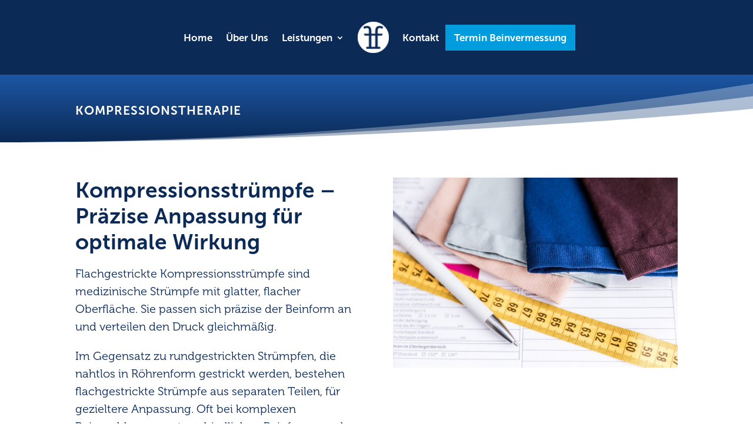

--- FILE ---
content_type: text/html;charset=UTF-8
request_url: https://sanitaetshaus-hoffmann.com/wp-json/ssa/v1/embed-inner?integration&type&label&types&edit&view&payment_provider&ssa_locale=de_DE_formal&ssa_is_rtl&sid=8fec877c45e9ff37bc63a813313094972998c0b4&availability_start_date&availability_end_date&suggest_first_available&suggest_first_available_within_minutes&flow&fallback_flow&time_view&date_view&appointment_types_view&version&accent_color&background&padding&font&booking_url=https%3A%2F%2Fsanitaetshaus-hoffmann.com%2Fkompressionstherapie%2F&booking_post_id=77547&booking_title=Kompressionstherapie&_wpnonce=05d3b39ea8&redirect_post_id&mepr_membership_id
body_size: 12043
content:
<!DOCTYPE html>
<html lang="de-DE-formal">
  <head>
    <meta charset="utf-8">
    <title></title>
    <meta name="viewport" content="width=device-width, initial-scale=1">
    <meta name="robots" content="noindex,nofollow" />
    <link rel='stylesheet' id='ssa-unsupported-style'  href='https://sanitaetshaus-hoffmann.com/wp-content/plugins/simply-schedule-appointments/assets/css/unsupported.css?ver=2.6.8.47' type='text/css' media='all' />
    <link rel='stylesheet' id='ssa-booking-material-icons-css'  href='https://sanitaetshaus-hoffmann.com/wp-content/plugins/simply-schedule-appointments/assets/css/material-icons.css?ver=2.6.8.47' type='text/css' media='all' />
    <link rel='stylesheet' id='ssa-booking-roboto-font-css'  href='https://sanitaetshaus-hoffmann.com/wp-content/plugins/simply-schedule-appointments/assets/css/roboto-font.css?ver=2.6.8.47' type='text/css' media='all' />
    <link rel='stylesheet' id='ssa-booking-style-css'  href='https://sanitaetshaus-hoffmann.com/wp-content/plugins/simply-schedule-appointments/booking-app-new/dist/static/css/app.css?ver=2.6.8.47' type='text/css' media='all' />
    <link rel="stylesheet" href='https://sanitaetshaus-hoffmann.com/wp-content/plugins/simply-schedule-appointments/assets/css/iframe-inner.css?ver=2.6.8.47'>
    <link rel='https://api.w.org/' href='https://sanitaetshaus-hoffmann.com/wp-json/' />
    <link rel="EditURI" type="application/rsd+xml" title="RSD" href="https://sanitaetshaus-hoffmann.com/xmlrpc.php?rsd" />
    <link rel="wlwmanifest" type="application/wlwmanifest+xml" href="https://sanitaetshaus-hoffmann.com/wp-includes/wlwmanifest.xml" />
    <link rel="alternate" type="application/json+oembed" href="https://sanitaetshaus-hoffmann.com/wp-json/oembed/1.0/embed?url=http%3A%2F%2Fssa.dev%2Fbooking-test%2F" />
    <link rel="alternate" type="text/xml+oembed" href="https://sanitaetshaus-hoffmann.com/wp-json/oembed/1.0/embed?url=http%3A%2F%2Fssa.dev%2Fbooking-test%2F&#038;format=xml" />

                            <link rel='dns-prefetch' href='//fonts.googleapis.com' />
        <link href="https://fonts.googleapis.com/css?family=Muli" rel="stylesheet">
          <style>
      :root {
        /* Colors */
        --mdc-theme-primary: rgba(11,42,86,1);
        --mdc-theme-on-primary: white;
        --mdc-theme-secondary: rgba(11,42,86,1);
        --mdc-theme-on-secondary: white;
        --mdc-ripple-color: rgba(11,42,86,1);
        /* Typography */
        --mdc-typography-font-family: Muli;
        --mdc-typography-headline6-font-family: Muli;
      }

      /* Background color */
      html body,
      html body.md-theme-default {
        background: rgba(0,156,222,1);
        padding: 1rem      }

      html .mdc-card {
        color: black;
      }

      /* Accent color and accent contrast */
      html .md-theme-default.md-button:not([disabled]).md-primary.md-icon-button:not(.md-raised),
      html .select2-results__options .select2-results__option[aria-selected=true],
      html .md-theme-default.md-button:not([disabled]).md-primary:not(.md-icon-button),
      html .md-theme-default.md-input-container.md-input-focused label,
      html .md-theme-default.md-input-container.md-input-focused .md-icon:not(.md-icon-delete),
      html .md-theme-default.time-select.md-button:not([disabled]).md-raised:not(.md-icon-button),
      html .appointment-actions .md-button,
      html .md-theme-default.md-checkbox.md-primary .md-ink-ripple,
      html .md-theme-default.md-radio.md-primary .md-ink-ripple,
      html .md-theme-default.md-radio.md-primary.md-checked .md-ink-ripple,
      html .mdc-theme-name--default.mdc-icon-button:not(:disabled) {
        color: rgba(11,42,86,1);
      }
      html legend.md-subheading .md-icon.md-theme-default {
        color: rgba(0,0,0,0.54);
      }
      html .md-card.selectable.light-green:hover,
      html .md-card.selectable.light-green:focus,
      html .md-card.selectable.mdc-theme-name--default:hover,
      html .md-card.selectable.mdc-theme-name--default:focus,
      html .md-theme-default.md-button:not([disabled]).md-primary.md-raised,
      html .md-theme-default.md-button:not([disabled]).md-primary.md-fab,
      html .md-theme-default.md-button:not([disabled]).md-primary.md-raised:hover,
      html .md-theme-default.md-button:not([disabled]).md-primary.md-raised:focus,
      html .md-theme-default.md-button:not([disabled]).md-primary.md-fab:hover,
      html .md-theme-default.md-button:not([disabled]).md-primary.md-fab:focus,
      html .book-day button.md-whiteframe.selectable:focus,
      html .book-day button.md-whiteframe.selectable:hover,
      html .book-day button.md-whiteframe.selectable:focus,
      html .md-theme-default.md-input-container.md-input-focused:after,
      html .md-theme-default.time-select.md-button:not([disabled]).md-raised:not(.md-icon-button):hover,
      html .md-theme-default.time-select.md-button:not([disabled]).md-raised:not(.md-icon-button):focus {
        background-color: rgba(11,42,86,1);
        color: white;
      }
      html .md-card.selectable.light-green,
      html .md-card.selectable.mdc-theme-name--default {
        border-left-color: rgba(11,42,86,1);
      }
      html .select2-search--dropdown .select2-search__field:focus {
        border-bottom-color: rgba(11,42,86,1);
      }
      html .md-theme-default.md-spinner .md-spinner-path {
        stroke: rgba(11,42,86,1);
      }

      /* Checkboxes and Radios */
      html .md-theme-default.md-checkbox.md-primary.md-checked .md-checkbox-container {
        background-color: rgba(11,42,86,1);
        border-color: rgba(11,42,86,1);
      }
      html .md-theme-default.md-checkbox.md-primary.md-checked .md-checkbox-container:after {
        border-color: white;
      }
      html .md-theme-default.md-radio.md-primary .md-radio-container:after {
        background-color: rgba(11,42,86,1);
      }
      html .md-theme-default.md-radio.md-primary.md-checked .md-radio-container {
        border-color: rgba(11,42,86,1);
      }

      /* New booking app initial loading spinner */
      html .ssa_booking_initial_spinner-container {
        display: flex;
        justify-content: center;
        align-items: center;
        height: 600px;
        margin: 0;
      }

      html .ssa_booking_initial_spinner-container .ssa_booking_initial_spinner {
        border: 4px solid white;
        border-top-color: var(--mdc-theme-primary);
        border-radius: 50%;
        width: 40px;
        height: 40px;
        animation: ssa_spin .8s cubic-bezier(1, 0.73, 0.39, 0.65)  infinite;
      }

      @keyframes ssa_spin {
        0% { transform: rotate(0deg); }
        100% { transform: rotate(360deg); }
      }
      /* End new booking app initial loading spinner */


      /* Contrast Mode */
      /* show text in white if: background has enough contrast, or admin is using a somewhat transparent background color and has turned on contrast mode */
              html body,
        html body.md-theme-default {
          --mdc-theme-text-primary-on-background: white;
          --mdc-theme-text-secondary-on-light: rgba(255,255,255,0.54);
          color: white;
        }
        html .time-listing-icon {
          fill: white;
        }
      
      /* Font family */
      html body,
      html body.md-theme-default,
      html .book-day button.md-whiteframe.selectable,
      html .book-day button.md-whiteframe.disabled,
      html .book-day button.md-whiteframe.selectable,
      html .book-day button.md-whiteframe.disabled {
        font-family: Muli;
      }

              html .book-day button.md-whiteframe.disabled  {
          color: #bdbdbd;  /* foxy-color('grey', 400)*/
          background-color: #616161; /* foxy-color('grey', 700)*/
        }
        html .book-day button.md-whiteframe.passive  {
          background-color: transparent;
        }
          </style>

    <style>
      .booking-header .md-subheading {
    color: #0b2a56; 
}
.md-card .md-title {
    font-size: 24px;
    letter-spacing: 0;
    line-height: 32px;
    font-weight: bold;
}
.md-card .md-subhead {
   opacity: 100;
    font-size: 20px;
    letter-spacing: .01em;
    line-height: 20px;
    font-weight: bold;
    color: #009CDE;
}
.md-title {
    font-size: 25px;
    font-weight: bold;
    letter-spacing: .005em;
    line-height: 29px;
    color: #0B2A56;
}
.md-subheading {
    font-size: 25px;
    font-weight: bold;
    letter-spacing: .01em;
    line-height: 40px;
}
.md-body-1, .md-body-2, body {
    font-size: 20px;
    letter-spacing: .01em;
}
.booking-header .md-subheading {
    color: #ffffff;
}
.md-button.md-dense {
    min-height: 42px;
    line-height: 42px;
    font-size: 20px;
}
.md-input-container label {
    top: 23px;
    pointer-events: none;
    transition-duration: .3s;
    color: #009CDE;
    font-size: 20px;
    line-height: 20px;
}
.md-input-container .md-icon:not(.md-icon-delete) {
    margin: 4px auto;
    color: #009CDE;
    transition: all .4s cubic-bezier(.25,.8,.25,1);
}    </style>

    <link rel='stylesheet' id='ssa-booking-custom-css' href='https://sanitaetshaus-hoffmann.com/wp-content/plugins/simply-schedule-appointments/templates/booking-app/custom.css?v=1754643685' type='text/css' media='all' />
          </head>
  <body class="wp-theme-Divi et_pb_button_helper_class et_fullwidth_nav et_fixed_nav et_show_nav et_primary_nav_dropdown_animation_fade et_secondary_nav_dropdown_animation_fade et_header_style_split et_pb_footer_columns4 et_cover_background et_pb_gutter osx et_pb_gutters3 et_smooth_scroll et_right_sidebar et_divi_theme et-db">
    <div id="ssa-booking-app">
        <div class="ssa_booking_initial_spinner-container">
          <div class="ssa_booking_initial_spinner"></div>
        </div>
        <noscript>
          <div class="unsupported">
            <div class="unsupported-container">
              <h1 class="unsupported-label">Simply Schedule Appointments erfordert JavaScript</h1>
              <p class="unsupported-description">Um einen Termin zu buchen, stellen Sie bitte sicher, dass JavaScript in Ihrem Browser aktiviert ist.</p>
            </div>
          </div>
        </noscript>
      </div>
      <div id="ssa-unsupported" style="display:none;">
          <div class="unsupported">
            <div class="unsupported-container">
              <h1 class="unsupported-label">Nicht unterstützter Browser</h1>
              <p class="unsupported-description">Um einen Termin zu buchen, aktualisieren Sie bitte Ihren Browser auf etwas Moderneres. Wir empfehlen Firefox oder Chrome.</p>
            </div>
          </div>
      </div>  <script type="text/javascript">
    var ssa = {"api":{"prefix":"wp-json","root":"https:\/\/sanitaetshaus-hoffmann.com\/wp-json\/ssa\/v1","admin_static_url":"https:\/\/sanitaetshaus-hoffmann.com\/wp-content\/plugins\/simply-schedule-appointments\/admin-app\/dist\/static","booking_static_url":"https:\/\/sanitaetshaus-hoffmann.com\/wp-content\/plugins\/simply-schedule-appointments\/booking-app-new\/dist\/static","nonce":"1564bc597f","public_nonce":"69e3ee5982","home_url":"https:\/\/sanitaetshaus-hoffmann.com","site_url":"https:\/\/sanitaetshaus-hoffmann.com","network_site_url":"https:\/\/sanitaetshaus-hoffmann.com","admin_url":"https:\/\/sanitaetshaus-hoffmann.com\/wp-admin\/","site_icon_url":"https:\/\/sanitaetshaus-hoffmann.com\/wp-content\/uploads\/2023\/08\/cropped-sh_hoffmann_logo_kreis.png","locale":"de_DE_formal","locale_fjy":"MMMM D, YYYY","locale_gia":"h:mm a","locale_fjygia":"MMMM D, YYYY h:mm a","edition_str":"Plus","is_rtl_support":false,"embed_url":"https:\/\/sanitaetshaus-hoffmann.com\/wp-json\/ssa\/v1\/embed-inner"},"user":{"capabilities":[],"user_id":0,"staff_id":0,"guides_support":187}};
    var ssa_settings = {"capacity":{"enabled":true,"schema_version":"2020-04-28"},"installed":{"schema_version":"2023-06-19","blackout_dates":true,"support":true,"advanced_scheduling":true,"calendar_events":true,"capacity":true,"developer":true,"google_calendar":true,"license":true,"mailchimp":true,"notifications":true,"offline_payments":false,"payments":false,"paypal":false,"reminders":true,"sms":false,"staff":false,"stripe":false,"styles":true,"tracking":false,"translation":true,"webhooks":false,"webex":true,"woocommerce":false,"zoom":true,"booking_flows":false,"resources":false},"global":{"enabled":false,"wizard_completed":"2023-07-12 12:14:35","timezone_string":"Europe\/Berlin","country_code":"DE","start_of_week":"1","date_format":"j. F Y","time_format":"G:i","staff_name":"Herr Hoffmann","company_name":"Sanit\u00e4tshaus Hoffmann","last_updated":"2023-08-28 17:53:27","booking_post_id":"","edit_appointment_page_id":0,"should_display_new_booking_app_banner":"notice","schema_version":"2024-02-09","date_format_moment":"D. MMMM YYYY","time_format_moment":"H:mm","locale":"de_DE_formal"},"notifications":{"enabled":true,"schema_version":"2018-09-18 18:30","last_updated":"2023-07-12 12:41:33"},"calendar_events":{"enabled":true,"schema_version":"2021-09-23 17:50","last_updated":"2025-02-17 16:18:29"},"developer":{"enabled":true,"enqueue_everywhere":false,"separate_appointment_type_availability":false,"beta_updates":false,"quick_connect_gcal_mode":false,"display_appointment_revisions":false,"capacity_availability":false,"cache_availability":false,"disable_availability_caching":false,"object_cache":false,"debug_mode":false,"ssa_debug_mode":false,"display_capacity_available":false,"remove_data_on_uninstall":false,"beta_booking_app":false,"schema_version":"2024-04-09"},"advanced_scheduling":{"enabled":false,"schema_version":"2018-09-04"},"blackout_dates":{"enabled":true,"schema_version":"2018-02-20","last_updated":"2023-10-17 13:52:04"},"staff":{"enabled":false,"schema_version":"2019-12-26.2"},"styles":{"enabled":true,"font":"Muli","accent_color":"rgba(11,42,86,1)","background":"rgba(0,156,222,1)","padding":"1rem","contrast":false,"css":".booking-header .md-subheading {\n    color: #0b2a56; \n}\n.md-card .md-title {\n    font-size: 24px;\n    letter-spacing: 0;\n    line-height: 32px;\n    font-weight: bold;\n}\n.md-card .md-subhead {\n   opacity: 100;\n    font-size: 20px;\n    letter-spacing: .01em;\n    line-height: 20px;\n    font-weight: bold;\n    color: #009CDE;\n}\n.md-title {\n    font-size: 25px;\n    font-weight: bold;\n    letter-spacing: .005em;\n    line-height: 29px;\n    color: #0B2A56;\n}\n.md-subheading {\n    font-size: 25px;\n    font-weight: bold;\n    letter-spacing: .01em;\n    line-height: 40px;\n}\n.md-body-1, .md-body-2, body {\n    font-size: 20px;\n    letter-spacing: .01em;\n}\n.booking-header .md-subheading {\n    color: #ffffff;\n}\n.md-button.md-dense {\n    min-height: 42px;\n    line-height: 42px;\n    font-size: 20px;\n}\n.md-input-container label {\n    top: 23px;\n    pointer-events: none;\n    transition-duration: .3s;\n    color: #009CDE;\n    font-size: 20px;\n    line-height: 20px;\n}\n.md-input-container .md-icon:not(.md-icon-delete) {\n    margin: 4px auto;\n    color: #009CDE;\n    transition: all .4s cubic-bezier(.25,.8,.25,1);\n}","schema_version":"2018-10-23","last_updated":"2023-12-05 15:35:41"},"translation":{"enabled":true,"locales":{"de_DE_formal":{"last_fetched_date":"2023-10-17 13:54:33","translation_url":"https:\/\/translate.wordpress.org\/projects\/wp-plugins\/simply-schedule-appointments\/dev\/de\/formal"},"de_DE":{"last_fetched_date":"2023-10-17 13:54:39","translation_url":"https:\/\/translate.wordpress.org\/projects\/wp-plugins\/simply-schedule-appointments\/dev\/de\/default"}},"schema_version":"2019-10-15","last_updated":"2023-10-17 13:54:39"},"license":{"enabled":false,"schema_version":"2023-09-14","last_updated":"2026-01-15 02:22:14"},"google_calendar":{"enabled":true,"quick_connect_gcal_mode":true,"quick_connect_backoff":0,"quick_connect_backoff_timestamp":0,"quick_connect_home_url":"https:\/\/sanitaetshaus-hoffmann.com","schema_version":"2025-01-10","last_updated":"2025-08-08 09:01:40"},"mailchimp":{"enabled":false,"schema_version":"2018-06-21"},"webex":{"enabled":false,"access_token_expires":"","schema_version":"2022-03-17"},"zoom":{"enabled":false,"schema_version":"2021-06-17"},"last_updated":"2025-02-17 16:18:29"};
    var ssa_appointment_types = [{"id":"2","author_id":"1","title":"Kostenlose Beinvermessung f\u00fcr Kompressionsstr\u00fcmpfe in Berlin-Frohnau","slug":"termin-flachgestrickte-kompensationsstruempfe","description":"","instructions":"Termin hier online buchen.","label":"","label_id":"1","capacity":"1","staff_capacity":"1","capacity_type":"individual","has_max_capacity":"0","buffer_before":"10","duration":"30","buffer_after":"10","min_booking_notice":"1440","max_booking_notice":525600,"max_event_count":"0","booking_start_date":"","booking_end_date":"","availability_type":"available_blocks","availability":{"Monday":[{"time_start":"09:00:00","time_end":"18:00:00"}],"Tuesday":[{"time_start":"09:00:00","time_end":"18:00:00"}],"Wednesday":[{"time_start":"09:00:00","time_end":"18:00:00"}],"Thursday":[{"time_start":"09:00:00","time_end":"18:00:00"}],"Friday":[{"time_start":"09:00:00","time_end":"18:00:00"}],"Saturday":[],"Sunday":[]},"availability_start_date":null,"availability_end_date":null,"availability_increment":"30","timezone_style":"localized","booking_layout":"month","customer_information":[{"field":"Name","display":true,"required":true,"icon":"face"},{"field":"Email","display":true,"required":true,"icon":"email"},{"field":"Phone","display":true,"required":true,"icon":"phone"},{"field":"Address","display":false,"required":false,"icon":"place"},{"field":"City","display":false,"required":false,"icon":"place"},{"field":"State","display":false,"required":false,"icon":"place"},{"field":"Zip","display":false,"required":false,"icon":"place"},{"field":"Notes","display":false,"required":false,"icon":"assignment"}],"custom_customer_information":[{"field":"Name","display":true,"required":true,"icon":"face","type":"single-text","values":[]},{"field":"Email","display":true,"required":true,"icon":"email","type":"single-text","values":[]},{"field":"Phone","display":true,"required":true,"icon":"phone","type":"phone","values":[]}],"notifications":{"fields":[{"field":"admin","send":true},{"field":"customer","send":true}],"notifications_opt_in":{"enabled":false,"label":"Receive notifications","description":"Check this box to receive appointment notifications."}},"payments":"","staff":{"required":"","assignment":"random"},"google_calendars_availability":[],"google_calendar_booking":"","shared_calendar_event":"1","web_meetings":{"provider":"","url":""},"mailchimp":"","status":"publish","display_order":"0","date_created":"2023-07-12 12:22:22","date_modified":"2025-08-08 09:01:40","booking_flow_settings":{"booking_flow":"expanded","fallback_booking_flow":"expanded","time_view":"time_of_day_columns","suggest_first_available":0,"suggest_first_available_within_minutes":0},"resource_capacity":"1","resources_settings":[],"label_name":"Standard","label_color":"light-green","has_sms":null},{"id":"1","author_id":"1","title":"Consultation Phone Call","slug":"consultation-phone-call","description":"","instructions":"Hier online buchen. Terminbest\u00e4tigung erfolgt per Email.","label":"","label_id":"1","capacity":"1","staff_capacity":"1","capacity_type":"individual","has_max_capacity":"0","buffer_before":"10","duration":"60","buffer_after":"10","min_booking_notice":"1440","max_booking_notice":525600,"max_event_count":"0","booking_start_date":"","booking_end_date":"","availability_type":"available_blocks","availability":{"Monday":[{"time_start":"09:00:00","time_end":"12:00:00"},{"time_start":"13:00:00","time_end":"17:00:00"}],"Tuesday":[{"time_start":"09:00:00","time_end":"12:00:00"},{"time_start":"13:00:00","time_end":"17:00:00"}],"Wednesday":[{"time_start":"09:00:00","time_end":"12:00:00"},{"time_start":"13:00:00","time_end":"17:00:00"}],"Thursday":[{"time_start":"09:00:00","time_end":"12:00:00"},{"time_start":"13:00:00","time_end":"17:00:00"}],"Friday":[{"time_start":"09:00:00","time_end":"12:00:00"},{"time_start":"13:00:00","time_end":"17:00:00"}],"Saturday":[],"Sunday":[]},"availability_start_date":null,"availability_end_date":null,"availability_increment":"60","timezone_style":"localized","booking_layout":"week","customer_information":[{"field":"Name","display":true,"required":true,"icon":"face"},{"field":"Email","display":true,"required":true,"icon":"email"},{"field":"Phone","display":true,"required":true,"icon":"phone"},{"field":"Address","display":false,"required":false,"icon":"place"},{"field":"City","display":false,"required":false,"icon":"place"},{"field":"State","display":false,"required":false,"icon":"place"},{"field":"Zip","display":false,"required":false,"icon":"place"},{"field":"Notes","display":false,"required":false,"icon":"assignment"}],"custom_customer_information":[{"field":"Name","display":true,"required":true,"icon":"face","type":"single-text","values":[]},{"field":"Email","display":true,"required":true,"icon":"email","type":"single-text","values":[]},{"field":"Phone","display":true,"required":true,"icon":"phone","type":"phone","values":[]}],"notifications":{"fields":[{"field":"admin","send":true},{"field":"customer","send":true}],"notifications_opt_in":{"enabled":false,"label":"Receive notifications","description":"Check this box to receive appointment notifications."}},"payments":"","staff":{"required":"","assignment":"random"},"google_calendars_availability":[],"google_calendar_booking":"","shared_calendar_event":"1","web_meetings":{"provider":"","url":""},"mailchimp":"","status":"delete","display_order":"1","date_created":"2023-07-12 12:12:57","date_modified":"2025-08-08 09:01:40","booking_flow_settings":{"booking_flow":"expanded","fallback_booking_flow":"expanded","time_view":"time_of_day_columns","suggest_first_available":0,"suggest_first_available_within_minutes":0},"resource_capacity":"1","resources_settings":[],"label_name":"Standard","label_color":"light-green","has_sms":null},{"id":"3","author_id":"1","title":"Kostenlose Beinvermessung f\u00fcr Kompressionsstr\u00fcmpfe in Oranienburg","slug":"oranienburg-flachgestrickte-kompensationsstruempfe","description":"","instructions":"Termin hier online buchen.","label":"","label_id":"1","capacity":"1","staff_capacity":"1","capacity_type":"individual","has_max_capacity":"0","buffer_before":"10","duration":"30","buffer_after":"10","min_booking_notice":"1440","max_booking_notice":525600,"max_event_count":"0","booking_start_date":"","booking_end_date":"","availability_type":"available_blocks","availability":{"Monday":[{"time_start":"09:00:00","time_end":"18:00:00"}],"Tuesday":[{"time_start":"09:00:00","time_end":"18:00:00"}],"Wednesday":[{"time_start":"09:00:00","time_end":"18:00:00"}],"Thursday":[{"time_start":"09:00:00","time_end":"18:00:00"}],"Friday":[{"time_start":"09:00:00","time_end":"18:00:00"}],"Saturday":[],"Sunday":[]},"availability_start_date":null,"availability_end_date":null,"availability_increment":"30","timezone_style":"localized","booking_layout":"month","customer_information":[{"field":"Name","display":true,"required":true,"icon":"face"},{"field":"Email","display":true,"required":true,"icon":"email"},{"field":"Phone","display":true,"required":true,"icon":"phone"},{"field":"Address","display":false,"required":false,"icon":"place"},{"field":"City","display":false,"required":false,"icon":"place"},{"field":"State","display":false,"required":false,"icon":"place"},{"field":"Zip","display":false,"required":false,"icon":"place"},{"field":"Notes","display":false,"required":false,"icon":"assignment"}],"custom_customer_information":[{"field":"Name","display":true,"required":true,"icon":"face","type":"single-text","values":[]},{"field":"Email","display":true,"required":true,"icon":"email","type":"single-text","values":[]},{"field":"Phone","display":true,"required":true,"icon":"phone","type":"phone","values":[]}],"notifications":{"fields":[{"field":"admin","send":true},{"field":"customer","send":true}],"notifications_opt_in":{"enabled":false,"label":"Receive notifications","description":"Check this box to receive appointment notifications."}},"payments":"","staff":{"required":"","assignment":"random"},"google_calendars_availability":[],"google_calendar_booking":"","shared_calendar_event":"1","web_meetings":{"provider":"","url":""},"mailchimp":"","status":"publish","display_order":"1","date_created":"2023-08-28 17:38:55","date_modified":"2025-08-08 09:01:40","booking_flow_settings":{"booking_flow":"expanded","fallback_booking_flow":"expanded","time_view":"time_of_day_columns","suggest_first_available":0,"suggest_first_available_within_minutes":0},"resource_capacity":"1","resources_settings":[],"label_name":"Standard","label_color":"light-green","has_sms":null}];
    var ssa_translations = {"actions":{"back":"Zur\u00fcck","editTimezone":"Zeitzone \u00e4ndern.","forward":"Weiter","saveTimezone":"Zeitzone speichern","searchCountry":"Suche nach Land..."},"general":{"loadingInitial":"Wird geladen","loadingTypes":"Termininformationen laden","loadingAvailableSlots":"Verf\u00fcgbare Termine werden geladen","yourTimezone":"Ihre Zeitzone:","selectTimezone":"Zeitzone ausw\u00e4hlen","timezoneMismatch":"Sie buchen einen Termin in der Zeitzone:","localTime":"Aktuelle Ortszeit ist:","timezoneGuessWrong":"Wir haben Schwierigkeiten, Ihre Zeitzone zu ermitteln. Bitte \u00fcberpr\u00fcfen Sie, ob die Zeitzone korrekt ist.","timezoneChangedWrong":"Bitte \u00fcberpr\u00fcfen Sie Ihre Zeitzone. Das beste Ergebnis erzielen Sie, indem Sie eine Zeitzone ausw\u00e4hlen, die zu Ihrem Land oder Ihrer Region passt.","confirmSelection":"Auswahl best\u00e4tigen"},"pageTitles":{"book":"Geben Sie Ihre Kontaktinformationen ein","customerInformation":"Geben Sie Ihre Kontaktinformationen ein","Booked":"Termin gebucht","confirmation":"Termin gebucht","bookingDefault":"W\u00e4hlen Sie eine Terminart","bookingForm":"W\u00e4hlen Sie eine Terminart","formConfirm":"Datum des Termins ausgew\u00e4hlt","change":"Einen gebuchten Termin \u00e4ndern","date":"W\u00e4hlen Sie ein Datum aus","formType":"W\u00e4hlen Sie ein Datum aus","formDate":"W\u00e4hlen Sie ein Datum aus","loadSelected":"Termin wird geladen","time":"Uhrzeit ausw\u00e4hlen","formTime":"Uhrzeit ausw\u00e4hlen","type":"W\u00e4hlen Sie eine Terminart","appointmentType":"W\u00e4hlen Sie eine Terminart","view":"Termin anzeigen","express":"W\u00e4hlen Sie ein Datum und eine Uhrzeit"},"booking":{"back":"Zur\u00fcck","booking":"Buchung:","appointmentType":"Was f\u00fcr einen Termin m\u00f6chten Sie buchen?","infoHeader":"Sie buchen: ","confirmHeader":"Vielen Dank! Ihr Termin wurde gebucht: ","when":"Wann: ","saving":"Wird gespeichert","processingPayment":{"stripe":"Zahlung verarbeiten","paypal":"Mit PayPal bezahlen"},"paypalMessage":"Wir reservieren Ihren Termin f\u00fcr 10 Minuten, damit Sie Zeit haben, die Zahlung mit PayPal abzuschlie\u00dfen","bookingAppointment":"Ihr Termin buchen","calendarSave":"Im Kalender speichern","calendarSaveGoogle":"Google Kalender","calendarSaveOther":"Andere","invitationHasBeenSent":"Eine Kalendereinladung wurde an Ihre E-Mail-Adresse gesendet","dateSelect":"W\u00e4hlen Sie ein Datum aus","timeSelect":"W\u00e4hlen Sie eine Uhrzeit aus am","smsOptIn":"Bitte erinnern Sie mich an diesen Termin mit einer Text-Nachricht an diese Nummer","bookButton":"Diesen Termin buchen","updateButton":"Termin aktualisieren","checkAppointment":"Ihre Termininformationen speichern","available":"Verf\u00fcgbar:","redirecting":"Bitte warten Sie, w\u00e4hrend wir Sie weiterleiten"},"suggestFirstAvailable":{"next":"N\u00e4chster freier Termin","confirm":"Uhrzeit des Termins best\u00e4tigen","pickAnother":"Oder w\u00e4hlen Sie eine andere Uhrzeit"},"change":{"changeHeader":"Eine \u00c4nderung vornehmen","canceledIndicator":"Storniert:","canceling":"Termin stornieren","cancelConfirm":"Sind Sie sicher, dass Sie absagen wollen?","cancelConfirmCancel":"Termin behalten","cancelConfirmOkay":"Termin stornieren","cancelationNote":"Anmerkung zur Stornierung","reschedulingNote":"Hinweis zur Termin\u00e4nderung","past":"Dieser Termin liegt in der Vergangenheit. Er kann nicht mehr bearbeitet werden.","canceled":"Dieser Termin wurde storniert","reschedule":"Termin verschieben","viewAsAdmin":"Als Administrator anzeigen","cancel":"Termin stornieren","edit":"Angaben bearbeiten","changeTime":"Ausgew\u00e4hlte Zeit \u00e4ndern","new":"Neuen Termin buchen","next":"Was m\u00f6chten Sie als n\u00e4chstes tun?"},"reschedulingDialog":{"title":"M\u00f6chten Sie einen Hinweis zur Termin\u00e4nderung hinzuf\u00fcgen?","text":"Dieser Termin wird verschoben auf","textfieldLabel":"Hinweis zur Termin\u00e4nderung","textfieldHelpText":"Dieser Hinweis ist f\u00fcr Ihre Kunden sichtbar und wird zusammen mit den von Ihnen eingerichteten Benachrichtigungen verschickt.","actions":{"close":"Schlie\u00dfen","clearAndClose":"L\u00f6schen & schlie\u00dfen","addNote":"Notiz hinzuf\u00fcgen"},"review":{"none":"Keine","screenReader":{"edit":"Hinweis zur Termin\u00e4nderung bearbeiten","add":"Hinweis zur Termin\u00e4nderung hinzuf\u00fcgen"}}},"errors":{"heading":"Oh, oh.","intro":"Wir sind auf ein Problem gesto\u00dfen: ","api":"Fehler beim Laden der API","settings":"Die Einstellungen k\u00f6nnen nicht abgerufen werden","appointmentTypes":"Die verf\u00fcgbaren Terminarten k\u00f6nnen nicht abgerufen werden","noAppointmentTypes":"Es wurden noch keine Terminarten eingerichtet.","requiredField":" ist erforderlich.","fieldRequired":"Feld erforderlich.","requiredEmail":"Eine g\u00fcltige E-Mail-Adresse ist erforderlich","requiredPhone":"Bitte eine g\u00fcltige Telefonnummer eingeben","outsideBookingWindow":"Diese Terminart kann zur Zeit nicht gebucht werden","noAvailableSlots":"Es gibt keine freien Terminzeiten","noPastAppointments":"Sie k\u00f6nnen keine Termine in der Vergangenheit buchen.","timeTaken":"Leider wurde dieser Zeitpunkt soeben gebucht und ist nicht mehr verf\u00fcgbar. Bitte w\u00e4hlen Sie eine andere Uhrzeit.","pickNewTime":"W\u00e4hlen Sie eine neue Uhrzeit","pickNewDate":"W\u00e4hlen Sie ein neues Datum aus","retry":"Erneut versuchen","bookingFailed":"Ihr Termin konnte leider nicht gespeichert werden","connectionError":"Verbindung unterbrochen. Wir haben Probleme bei der Kommunikation","noResults":"Keine Ergebnisse gefunden","noSlotsOnDate":"F\u00fcr dieses Datum sind keine Termine verf\u00fcgbar."},"day":{"night":"Nacht","morning":"Vormittag","afternoon":"Nachmittag","evening":"Abend"},"units":{"minute_singular":"Minute","minute_plural":"Minuten","week_singular":"Woche","week_plural":"Wochen","day_singular":"Tag","day_plural":"Tage","hour_singular":"Stunde","hour_plural":"Stunden"},"appointmentTypes":{"customer_information":{"Name":"Name","Email":"E-Mail","Phone":"Telefon","Address":"Adresse","City":"Ort","State":"Region","Zip":"PLZ","Notes":"Mitteilung"}},"payments":{"price":"Preis","loading":"Zahlungsart wird geladen","paymentMethod":"Zahlungsart","refundPolicy":"R\u00fcckgaberecht","payLater":"Sp\u00e4ter bezahlen","canceled":"Es wurde keine Zahlung verarbeitet. Bitte versuchen Sie es erneut.","stripe":{"bookAndPayLabel":"Best\u00e4tigen und bezahlen","cancel":"Abbrechen","processing":"Ihre Zahlung wird verarbeitet ..."},"paypal":{"bookAndPayLabel":"Best\u00e4tigen und bezahlen"},"stripeLabel":"Buchen","paymentReceived":"Zahlung erhalten:","paymentDue":"F\u00e4lligkeit der Zahlung:","paymentFailed":"Zahlung kann nicht verarbeitet werden. Bitte versuchen Sie es erneut.","paymentDelayHeader":"Es dauert l\u00e4nger als erwartet","paypalDelayText":"PayPal braucht etwas l\u00e4nger als \u00fcblich, um Ihre Zahlung zu verarbeiten. Aber keine Sorge \u2013 wir halten Ihren Termin f\u00fcr Sie frei. Dies l\u00f6st sich in der Regel innerhalb weniger Minuten, in seltenen F\u00e4llen auch innerhalb weniger Stunden. Sobald Ihre Zahlung abgeschlossen wurde, erhalten Sie eine E-Mail-Best\u00e4tigung f\u00fcr diesen Termin. Sollten Sie diese nicht erhalten, setzen Sie sich bitte mit uns in Verbindung.","stripeDelayText":"Stripe braucht etwas l\u00e4nger als \u00fcblich, um Ihre Zahlung zu bearbeiten. Aber keine Sorgen \u2013 wir halten Ihren Termin f\u00fcr Sie frei. In der Regel ist dies innerhalb weniger Minuten, in seltenen F\u00e4llen innerhalb weniger Stunden, erledigt. Sobald Ihre Zahlung bearbeitet wurde, erhalten Sie eine E-Mail-Best\u00e4tigung f\u00fcr diesen Termin. Sollten Sie diese nicht erhalten, setzen Sie sich bitte mit uns in Verbindung."},"resources":{"selectResource":"W\u00e4hlen Sie eine Ressource aus","any":"Beliebige","toBeAssigned":"Noch zuzuordnen"},"teamMembers":{"selectTeamMember":"Teammitglied","any":"Beliebige","toBeAssigned":"Noch zuzuordnen","selectedMember":"Teammitglied: "},"inputs":{"phone":{"placeholder":"Telefonnummer eingeben"}}};
    var ssa_customer_information_defaults = {"Name":"","Email":""};
    var ssa_booking_url_settings = {"booking_url":"https:\/\/sanitaetshaus-hoffmann.com\/kompressionstherapie\/","booking_post_id":"77547","booking_title":"Kompressionstherapie"};
    var ssa_token = ''
    var ssa_embed_settings = {"redirect_post_id":"","redirect_url":false};
    var ssa_availability_edge_cache_timestamp = "2026-01-19 10:55:19";
    var ssa_availability_edge_cache = {"1262338598":[{"start_date":"2026-01-14 14:30:00"},{"start_date":"2026-01-14 15:00:00"},{"start_date":"2026-01-14 15:30:00"},{"start_date":"2026-01-14 16:00:00"},{"start_date":"2026-01-14 16:30:00"},{"start_date":"2026-01-15 08:00:00"},{"start_date":"2026-01-15 08:30:00"},{"start_date":"2026-01-15 09:00:00"},{"start_date":"2026-01-15 09:30:00"},{"start_date":"2026-01-15 10:00:00"},{"start_date":"2026-01-15 10:30:00"},{"start_date":"2026-01-15 11:00:00"},{"start_date":"2026-01-15 11:30:00"},{"start_date":"2026-01-15 12:00:00"},{"start_date":"2026-01-15 12:30:00"},{"start_date":"2026-01-15 13:00:00"},{"start_date":"2026-01-15 13:30:00"},{"start_date":"2026-01-15 14:00:00"},{"start_date":"2026-01-15 14:30:00"},{"start_date":"2026-01-15 15:00:00"},{"start_date":"2026-01-15 15:30:00"},{"start_date":"2026-01-15 16:00:00"},{"start_date":"2026-01-15 16:30:00"},{"start_date":"2026-01-16 09:00:00"},{"start_date":"2026-01-16 09:30:00"},{"start_date":"2026-01-16 10:00:00"},{"start_date":"2026-01-16 10:30:00"},{"start_date":"2026-01-16 11:00:00"},{"start_date":"2026-01-16 11:30:00"},{"start_date":"2026-01-16 12:00:00"},{"start_date":"2026-01-16 12:30:00"},{"start_date":"2026-01-16 13:00:00"},{"start_date":"2026-01-16 13:30:00"},{"start_date":"2026-01-16 14:00:00"},{"start_date":"2026-01-16 14:30:00"},{"start_date":"2026-01-16 15:00:00"},{"start_date":"2026-01-16 15:30:00"},{"start_date":"2026-01-16 16:00:00"},{"start_date":"2026-01-16 16:30:00"},{"start_date":"2026-01-19 09:00:00"},{"start_date":"2026-01-19 09:30:00"},{"start_date":"2026-01-19 10:00:00"},{"start_date":"2026-01-19 10:30:00"},{"start_date":"2026-01-19 11:00:00"},{"start_date":"2026-01-19 11:30:00"},{"start_date":"2026-01-19 12:00:00"},{"start_date":"2026-01-19 12:30:00"},{"start_date":"2026-01-19 13:00:00"},{"start_date":"2026-01-19 13:30:00"},{"start_date":"2026-01-19 14:00:00"},{"start_date":"2026-01-19 14:30:00"},{"start_date":"2026-01-19 15:00:00"},{"start_date":"2026-01-19 15:30:00"},{"start_date":"2026-01-19 16:00:00"},{"start_date":"2026-01-19 16:30:00"},{"start_date":"2026-01-20 08:00:00"},{"start_date":"2026-01-20 08:30:00"},{"start_date":"2026-01-20 09:00:00"},{"start_date":"2026-01-20 09:30:00"},{"start_date":"2026-01-20 10:00:00"},{"start_date":"2026-01-20 10:30:00"},{"start_date":"2026-01-20 11:00:00"},{"start_date":"2026-01-20 11:30:00"},{"start_date":"2026-01-20 12:00:00"},{"start_date":"2026-01-20 12:30:00"},{"start_date":"2026-01-20 13:00:00"},{"start_date":"2026-01-20 13:30:00"},{"start_date":"2026-01-20 14:00:00"},{"start_date":"2026-01-20 14:30:00"},{"start_date":"2026-01-20 15:00:00"},{"start_date":"2026-01-20 15:30:00"},{"start_date":"2026-01-20 16:00:00"},{"start_date":"2026-01-20 16:30:00"},{"start_date":"2026-01-21 08:00:00"},{"start_date":"2026-01-21 08:30:00"},{"start_date":"2026-01-21 09:00:00"},{"start_date":"2026-01-21 09:30:00"},{"start_date":"2026-01-21 10:00:00"},{"start_date":"2026-01-21 10:30:00"},{"start_date":"2026-01-21 11:00:00"},{"start_date":"2026-01-21 11:30:00"},{"start_date":"2026-01-21 12:00:00"},{"start_date":"2026-01-21 12:30:00"},{"start_date":"2026-01-21 13:00:00"},{"start_date":"2026-01-21 13:30:00"},{"start_date":"2026-01-21 14:00:00"},{"start_date":"2026-01-21 14:30:00"},{"start_date":"2026-01-21 15:00:00"},{"start_date":"2026-01-21 15:30:00"},{"start_date":"2026-01-21 16:00:00"},{"start_date":"2026-01-21 16:30:00"},{"start_date":"2026-01-22 08:00:00"},{"start_date":"2026-01-22 08:30:00"},{"start_date":"2026-01-22 09:00:00"},{"start_date":"2026-01-22 09:30:00"},{"start_date":"2026-01-22 10:00:00"},{"start_date":"2026-01-22 10:30:00"},{"start_date":"2026-01-22 11:00:00"},{"start_date":"2026-01-22 11:30:00"},{"start_date":"2026-01-22 12:00:00"},{"start_date":"2026-01-22 12:30:00"},{"start_date":"2026-01-22 13:00:00"},{"start_date":"2026-01-22 13:30:00"},{"start_date":"2026-01-22 14:00:00"},{"start_date":"2026-01-22 14:30:00"},{"start_date":"2026-01-22 15:00:00"},{"start_date":"2026-01-22 15:30:00"},{"start_date":"2026-01-22 16:00:00"},{"start_date":"2026-01-22 16:30:00"},{"start_date":"2026-01-23 08:00:00"},{"start_date":"2026-01-23 08:30:00"},{"start_date":"2026-01-23 09:00:00"},{"start_date":"2026-01-23 09:30:00"},{"start_date":"2026-01-23 10:00:00"},{"start_date":"2026-01-23 10:30:00"},{"start_date":"2026-01-23 11:00:00"},{"start_date":"2026-01-23 11:30:00"},{"start_date":"2026-01-23 12:00:00"},{"start_date":"2026-01-23 12:30:00"},{"start_date":"2026-01-23 13:00:00"},{"start_date":"2026-01-23 13:30:00"},{"start_date":"2026-01-23 14:00:00"},{"start_date":"2026-01-23 14:30:00"},{"start_date":"2026-01-23 15:00:00"},{"start_date":"2026-01-23 15:30:00"},{"start_date":"2026-01-23 16:00:00"},{"start_date":"2026-01-23 16:30:00"},{"start_date":"2026-01-26 08:00:00"},{"start_date":"2026-01-26 08:30:00"},{"start_date":"2026-01-26 09:00:00"},{"start_date":"2026-01-26 09:30:00"},{"start_date":"2026-01-26 10:00:00"},{"start_date":"2026-01-26 10:30:00"},{"start_date":"2026-01-26 11:00:00"},{"start_date":"2026-01-26 11:30:00"},{"start_date":"2026-01-26 12:00:00"},{"start_date":"2026-01-26 12:30:00"},{"start_date":"2026-01-26 13:00:00"},{"start_date":"2026-01-26 13:30:00"},{"start_date":"2026-01-26 14:00:00"},{"start_date":"2026-01-26 14:30:00"},{"start_date":"2026-01-26 15:00:00"},{"start_date":"2026-01-26 15:30:00"},{"start_date":"2026-01-26 16:00:00"},{"start_date":"2026-01-26 16:30:00"},{"start_date":"2026-01-27 08:00:00"},{"start_date":"2026-01-27 08:30:00"},{"start_date":"2026-01-27 09:00:00"},{"start_date":"2026-01-27 09:30:00"},{"start_date":"2026-01-27 10:00:00"},{"start_date":"2026-01-27 10:30:00"},{"start_date":"2026-01-27 11:00:00"},{"start_date":"2026-01-27 11:30:00"},{"start_date":"2026-01-27 12:00:00"},{"start_date":"2026-01-27 12:30:00"},{"start_date":"2026-01-27 13:00:00"},{"start_date":"2026-01-27 13:30:00"},{"start_date":"2026-01-27 14:00:00"},{"start_date":"2026-01-27 14:30:00"},{"start_date":"2026-01-27 15:00:00"},{"start_date":"2026-01-27 15:30:00"},{"start_date":"2026-01-27 16:00:00"},{"start_date":"2026-01-27 16:30:00"},{"start_date":"2026-01-28 08:00:00"},{"start_date":"2026-01-28 08:30:00"},{"start_date":"2026-01-28 09:00:00"},{"start_date":"2026-01-28 09:30:00"},{"start_date":"2026-01-28 10:00:00"},{"start_date":"2026-01-28 10:30:00"},{"start_date":"2026-01-28 11:00:00"},{"start_date":"2026-01-28 11:30:00"},{"start_date":"2026-01-28 12:00:00"},{"start_date":"2026-01-28 12:30:00"},{"start_date":"2026-01-28 13:00:00"},{"start_date":"2026-01-28 13:30:00"},{"start_date":"2026-01-28 14:00:00"},{"start_date":"2026-01-28 14:30:00"},{"start_date":"2026-01-28 15:00:00"},{"start_date":"2026-01-28 15:30:00"},{"start_date":"2026-01-28 16:00:00"},{"start_date":"2026-01-28 16:30:00"},{"start_date":"2026-01-29 08:00:00"},{"start_date":"2026-01-29 08:30:00"},{"start_date":"2026-01-29 09:00:00"},{"start_date":"2026-01-29 09:30:00"},{"start_date":"2026-01-29 10:00:00"},{"start_date":"2026-01-29 10:30:00"},{"start_date":"2026-01-29 11:00:00"},{"start_date":"2026-01-29 11:30:00"},{"start_date":"2026-01-29 12:00:00"},{"start_date":"2026-01-29 12:30:00"},{"start_date":"2026-01-29 13:00:00"},{"start_date":"2026-01-29 13:30:00"},{"start_date":"2026-01-29 14:00:00"},{"start_date":"2026-01-29 14:30:00"},{"start_date":"2026-01-29 15:00:00"},{"start_date":"2026-01-29 15:30:00"},{"start_date":"2026-01-29 16:00:00"},{"start_date":"2026-01-29 16:30:00"},{"start_date":"2026-01-30 08:00:00"},{"start_date":"2026-01-30 08:30:00"},{"start_date":"2026-01-30 09:00:00"},{"start_date":"2026-01-30 09:30:00"},{"start_date":"2026-01-30 10:00:00"},{"start_date":"2026-01-30 10:30:00"},{"start_date":"2026-01-30 11:00:00"},{"start_date":"2026-01-30 11:30:00"},{"start_date":"2026-01-30 12:00:00"},{"start_date":"2026-01-30 12:30:00"},{"start_date":"2026-01-30 13:00:00"},{"start_date":"2026-01-30 13:30:00"},{"start_date":"2026-01-30 14:00:00"},{"start_date":"2026-01-30 14:30:00"},{"start_date":"2026-01-30 15:00:00"},{"start_date":"2026-01-30 15:30:00"},{"start_date":"2026-01-30 16:00:00"},{"start_date":"2026-01-30 16:30:00"},{"start_date":"2026-02-02 08:00:00"},{"start_date":"2026-02-02 08:30:00"},{"start_date":"2026-02-02 09:00:00"},{"start_date":"2026-02-02 09:30:00"},{"start_date":"2026-02-02 10:00:00"},{"start_date":"2026-02-02 10:30:00"},{"start_date":"2026-02-02 11:00:00"},{"start_date":"2026-02-02 11:30:00"},{"start_date":"2026-02-02 12:00:00"},{"start_date":"2026-02-02 12:30:00"},{"start_date":"2026-02-02 13:00:00"},{"start_date":"2026-02-02 13:30:00"},{"start_date":"2026-02-02 14:00:00"},{"start_date":"2026-02-02 14:30:00"},{"start_date":"2026-02-02 15:00:00"},{"start_date":"2026-02-02 15:30:00"},{"start_date":"2026-02-02 16:00:00"},{"start_date":"2026-02-02 16:30:00"},{"start_date":"2026-02-03 08:00:00"},{"start_date":"2026-02-03 08:30:00"},{"start_date":"2026-02-03 09:00:00"},{"start_date":"2026-02-03 09:30:00"},{"start_date":"2026-02-03 10:00:00"},{"start_date":"2026-02-03 10:30:00"},{"start_date":"2026-02-03 11:00:00"},{"start_date":"2026-02-03 11:30:00"},{"start_date":"2026-02-03 12:00:00"},{"start_date":"2026-02-03 12:30:00"},{"start_date":"2026-02-03 13:00:00"},{"start_date":"2026-02-03 13:30:00"},{"start_date":"2026-02-03 14:00:00"},{"start_date":"2026-02-03 14:30:00"},{"start_date":"2026-02-03 15:00:00"},{"start_date":"2026-02-03 15:30:00"},{"start_date":"2026-02-03 16:00:00"},{"start_date":"2026-02-03 16:30:00"},{"start_date":"2026-02-04 08:00:00"},{"start_date":"2026-02-04 08:30:00"},{"start_date":"2026-02-04 09:00:00"},{"start_date":"2026-02-04 09:30:00"},{"start_date":"2026-02-04 10:00:00"},{"start_date":"2026-02-04 10:30:00"},{"start_date":"2026-02-04 11:00:00"},{"start_date":"2026-02-04 11:30:00"},{"start_date":"2026-02-04 12:00:00"},{"start_date":"2026-02-04 12:30:00"},{"start_date":"2026-02-04 13:00:00"},{"start_date":"2026-02-04 13:30:00"},{"start_date":"2026-02-04 14:00:00"},{"start_date":"2026-02-04 14:30:00"},{"start_date":"2026-02-04 15:00:00"},{"start_date":"2026-02-04 15:30:00"},{"start_date":"2026-02-04 16:00:00"},{"start_date":"2026-02-04 16:30:00"},{"start_date":"2026-02-05 08:00:00"},{"start_date":"2026-02-05 08:30:00"},{"start_date":"2026-02-05 09:00:00"},{"start_date":"2026-02-05 09:30:00"},{"start_date":"2026-02-05 10:00:00"},{"start_date":"2026-02-05 10:30:00"},{"start_date":"2026-02-05 11:00:00"},{"start_date":"2026-02-05 11:30:00"},{"start_date":"2026-02-05 12:00:00"},{"start_date":"2026-02-05 12:30:00"},{"start_date":"2026-02-05 13:00:00"},{"start_date":"2026-02-05 13:30:00"},{"start_date":"2026-02-05 14:00:00"},{"start_date":"2026-02-05 14:30:00"},{"start_date":"2026-02-05 15:00:00"},{"start_date":"2026-02-05 15:30:00"},{"start_date":"2026-02-05 16:00:00"},{"start_date":"2026-02-05 16:30:00"},{"start_date":"2026-02-06 08:00:00"},{"start_date":"2026-02-06 08:30:00"},{"start_date":"2026-02-06 09:00:00"},{"start_date":"2026-02-06 09:30:00"},{"start_date":"2026-02-06 10:00:00"},{"start_date":"2026-02-06 10:30:00"},{"start_date":"2026-02-06 11:00:00"},{"start_date":"2026-02-06 11:30:00"},{"start_date":"2026-02-06 12:00:00"},{"start_date":"2026-02-06 12:30:00"},{"start_date":"2026-02-06 13:00:00"},{"start_date":"2026-02-06 13:30:00"},{"start_date":"2026-02-06 14:00:00"},{"start_date":"2026-02-06 14:30:00"},{"start_date":"2026-02-06 15:00:00"},{"start_date":"2026-02-06 15:30:00"},{"start_date":"2026-02-06 16:00:00"},{"start_date":"2026-02-06 16:30:00"},{"start_date":"2026-02-09 08:00:00"},{"start_date":"2026-02-09 08:30:00"},{"start_date":"2026-02-09 09:00:00"},{"start_date":"2026-02-09 09:30:00"},{"start_date":"2026-02-09 10:00:00"},{"start_date":"2026-02-09 10:30:00"},{"start_date":"2026-02-09 11:00:00"},{"start_date":"2026-02-09 11:30:00"},{"start_date":"2026-02-09 12:00:00"},{"start_date":"2026-02-09 12:30:00"},{"start_date":"2026-02-09 13:00:00"},{"start_date":"2026-02-09 13:30:00"},{"start_date":"2026-02-09 14:00:00"},{"start_date":"2026-02-09 14:30:00"},{"start_date":"2026-02-09 15:00:00"},{"start_date":"2026-02-09 15:30:00"},{"start_date":"2026-02-09 16:00:00"},{"start_date":"2026-02-09 16:30:00"},{"start_date":"2026-02-10 08:00:00"},{"start_date":"2026-02-10 08:30:00"},{"start_date":"2026-02-10 09:00:00"},{"start_date":"2026-02-10 09:30:00"},{"start_date":"2026-02-10 10:00:00"},{"start_date":"2026-02-10 10:30:00"},{"start_date":"2026-02-10 11:00:00"},{"start_date":"2026-02-10 11:30:00"},{"start_date":"2026-02-10 12:00:00"},{"start_date":"2026-02-10 12:30:00"},{"start_date":"2026-02-10 13:00:00"},{"start_date":"2026-02-10 13:30:00"},{"start_date":"2026-02-10 14:00:00"},{"start_date":"2026-02-10 14:30:00"},{"start_date":"2026-02-10 15:00:00"},{"start_date":"2026-02-10 15:30:00"},{"start_date":"2026-02-10 16:00:00"},{"start_date":"2026-02-10 16:30:00"},{"start_date":"2026-02-11 08:00:00"},{"start_date":"2026-02-11 08:30:00"},{"start_date":"2026-02-11 09:00:00"},{"start_date":"2026-02-11 09:30:00"},{"start_date":"2026-02-11 10:00:00"},{"start_date":"2026-02-11 10:30:00"},{"start_date":"2026-02-11 11:00:00"},{"start_date":"2026-02-11 11:30:00"},{"start_date":"2026-02-11 12:00:00"},{"start_date":"2026-02-11 12:30:00"},{"start_date":"2026-02-11 13:00:00"},{"start_date":"2026-02-11 13:30:00"},{"start_date":"2026-02-11 14:00:00"},{"start_date":"2026-02-11 14:30:00"},{"start_date":"2026-02-11 15:00:00"},{"start_date":"2026-02-11 15:30:00"},{"start_date":"2026-02-11 16:00:00"},{"start_date":"2026-02-11 16:30:00"},{"start_date":"2026-02-12 08:00:00"},{"start_date":"2026-02-12 08:30:00"},{"start_date":"2026-02-12 09:00:00"},{"start_date":"2026-02-12 09:30:00"},{"start_date":"2026-02-12 10:00:00"},{"start_date":"2026-02-12 10:30:00"},{"start_date":"2026-02-12 11:00:00"},{"start_date":"2026-02-12 11:30:00"},{"start_date":"2026-02-12 12:00:00"},{"start_date":"2026-02-12 12:30:00"},{"start_date":"2026-02-12 13:00:00"},{"start_date":"2026-02-12 13:30:00"},{"start_date":"2026-02-12 14:00:00"},{"start_date":"2026-02-12 14:30:00"},{"start_date":"2026-02-12 15:00:00"},{"start_date":"2026-02-12 15:30:00"},{"start_date":"2026-02-12 16:00:00"},{"start_date":"2026-02-12 16:30:00"},{"start_date":"2026-02-13 08:00:00"},{"start_date":"2026-02-13 08:30:00"},{"start_date":"2026-02-13 09:00:00"},{"start_date":"2026-02-13 09:30:00"},{"start_date":"2026-02-13 10:00:00"},{"start_date":"2026-02-13 10:30:00"},{"start_date":"2026-02-13 11:00:00"},{"start_date":"2026-02-13 11:30:00"},{"start_date":"2026-02-13 12:00:00"},{"start_date":"2026-02-13 12:30:00"},{"start_date":"2026-02-13 13:00:00"},{"start_date":"2026-02-13 13:30:00"},{"start_date":"2026-02-13 14:00:00"},{"start_date":"2026-02-13 14:30:00"},{"start_date":"2026-02-13 15:00:00"},{"start_date":"2026-02-13 15:30:00"},{"start_date":"2026-02-13 16:00:00"},{"start_date":"2026-02-13 16:30:00"},{"start_date":"2026-02-16 08:00:00"},{"start_date":"2026-02-16 08:30:00"},{"start_date":"2026-02-16 09:00:00"},{"start_date":"2026-02-16 09:30:00"},{"start_date":"2026-02-16 10:00:00"},{"start_date":"2026-02-16 10:30:00"},{"start_date":"2026-02-16 11:00:00"},{"start_date":"2026-02-16 11:30:00"},{"start_date":"2026-02-16 12:00:00"},{"start_date":"2026-02-16 12:30:00"},{"start_date":"2026-02-16 13:00:00"},{"start_date":"2026-02-16 13:30:00"},{"start_date":"2026-02-16 14:00:00"},{"start_date":"2026-02-16 14:30:00"},{"start_date":"2026-02-16 15:00:00"},{"start_date":"2026-02-16 15:30:00"},{"start_date":"2026-02-16 16:00:00"},{"start_date":"2026-02-16 16:30:00"},{"start_date":"2026-02-17 08:00:00"},{"start_date":"2026-02-17 08:30:00"},{"start_date":"2026-02-17 09:00:00"},{"start_date":"2026-02-17 09:30:00"},{"start_date":"2026-02-17 10:00:00"},{"start_date":"2026-02-17 10:30:00"},{"start_date":"2026-02-17 11:00:00"},{"start_date":"2026-02-17 11:30:00"},{"start_date":"2026-02-17 12:00:00"},{"start_date":"2026-02-17 12:30:00"},{"start_date":"2026-02-17 13:00:00"},{"start_date":"2026-02-17 13:30:00"},{"start_date":"2026-02-17 14:00:00"},{"start_date":"2026-02-17 14:30:00"},{"start_date":"2026-02-17 15:00:00"},{"start_date":"2026-02-17 15:30:00"},{"start_date":"2026-02-17 16:00:00"},{"start_date":"2026-02-17 16:30:00"},{"start_date":"2026-02-18 08:00:00"},{"start_date":"2026-02-18 08:30:00"},{"start_date":"2026-02-18 09:00:00"},{"start_date":"2026-02-18 09:30:00"},{"start_date":"2026-02-18 10:00:00"},{"start_date":"2026-02-18 10:30:00"},{"start_date":"2026-02-18 11:00:00"},{"start_date":"2026-02-18 11:30:00"},{"start_date":"2026-02-18 12:00:00"},{"start_date":"2026-02-18 12:30:00"},{"start_date":"2026-02-18 13:00:00"},{"start_date":"2026-02-18 13:30:00"},{"start_date":"2026-02-18 14:00:00"},{"start_date":"2026-02-18 14:30:00"},{"start_date":"2026-02-18 15:00:00"},{"start_date":"2026-02-18 15:30:00"},{"start_date":"2026-02-18 16:00:00"},{"start_date":"2026-02-18 16:30:00"},{"start_date":"2026-02-19 08:00:00"},{"start_date":"2026-02-19 08:30:00"},{"start_date":"2026-02-19 09:00:00"},{"start_date":"2026-02-19 09:30:00"},{"start_date":"2026-02-19 10:00:00"},{"start_date":"2026-02-19 10:30:00"},{"start_date":"2026-02-19 11:00:00"},{"start_date":"2026-02-19 11:30:00"},{"start_date":"2026-02-19 12:00:00"},{"start_date":"2026-02-19 12:30:00"},{"start_date":"2026-02-19 13:00:00"},{"start_date":"2026-02-19 13:30:00"},{"start_date":"2026-02-19 14:00:00"},{"start_date":"2026-02-19 14:30:00"},{"start_date":"2026-02-19 15:00:00"},{"start_date":"2026-02-19 15:30:00"},{"start_date":"2026-02-19 16:00:00"},{"start_date":"2026-02-19 16:30:00"},{"start_date":"2026-02-20 08:00:00"},{"start_date":"2026-02-20 08:30:00"},{"start_date":"2026-02-20 09:00:00"},{"start_date":"2026-02-20 09:30:00"},{"start_date":"2026-02-20 10:00:00"},{"start_date":"2026-02-20 10:30:00"},{"start_date":"2026-02-20 11:00:00"},{"start_date":"2026-02-20 11:30:00"},{"start_date":"2026-02-20 12:00:00"},{"start_date":"2026-02-20 12:30:00"},{"start_date":"2026-02-20 13:00:00"},{"start_date":"2026-02-20 13:30:00"},{"start_date":"2026-02-20 14:00:00"},{"start_date":"2026-02-20 14:30:00"},{"start_date":"2026-02-20 15:00:00"},{"start_date":"2026-02-20 15:30:00"},{"start_date":"2026-02-20 16:00:00"},{"start_date":"2026-02-20 16:30:00"},{"start_date":"2026-02-23 08:00:00"},{"start_date":"2026-02-23 08:30:00"},{"start_date":"2026-02-23 09:00:00"},{"start_date":"2026-02-23 09:30:00"},{"start_date":"2026-02-23 10:00:00"},{"start_date":"2026-02-23 10:30:00"},{"start_date":"2026-02-23 11:00:00"},{"start_date":"2026-02-23 11:30:00"},{"start_date":"2026-02-23 12:00:00"},{"start_date":"2026-02-23 12:30:00"},{"start_date":"2026-02-23 13:00:00"},{"start_date":"2026-02-23 13:30:00"},{"start_date":"2026-02-23 14:00:00"},{"start_date":"2026-02-23 14:30:00"},{"start_date":"2026-02-23 15:00:00"},{"start_date":"2026-02-23 15:30:00"},{"start_date":"2026-02-23 16:00:00"},{"start_date":"2026-02-23 16:30:00"},{"start_date":"2026-02-24 08:00:00"},{"start_date":"2026-02-24 08:30:00"},{"start_date":"2026-02-24 09:00:00"},{"start_date":"2026-02-24 09:30:00"},{"start_date":"2026-02-24 10:00:00"},{"start_date":"2026-02-24 10:30:00"},{"start_date":"2026-02-24 11:00:00"},{"start_date":"2026-02-24 11:30:00"},{"start_date":"2026-02-24 12:00:00"},{"start_date":"2026-02-24 12:30:00"},{"start_date":"2026-02-24 13:00:00"},{"start_date":"2026-02-24 13:30:00"},{"start_date":"2026-02-24 14:00:00"},{"start_date":"2026-02-24 14:30:00"},{"start_date":"2026-02-24 15:00:00"},{"start_date":"2026-02-24 15:30:00"},{"start_date":"2026-02-24 16:00:00"},{"start_date":"2026-02-24 16:30:00"},{"start_date":"2026-02-25 08:00:00"},{"start_date":"2026-02-25 08:30:00"},{"start_date":"2026-02-25 09:00:00"},{"start_date":"2026-02-25 09:30:00"},{"start_date":"2026-02-25 10:00:00"},{"start_date":"2026-02-25 10:30:00"},{"start_date":"2026-02-25 11:00:00"},{"start_date":"2026-02-25 11:30:00"},{"start_date":"2026-02-25 12:00:00"},{"start_date":"2026-02-25 12:30:00"},{"start_date":"2026-02-25 13:00:00"},{"start_date":"2026-02-25 13:30:00"},{"start_date":"2026-02-25 14:00:00"},{"start_date":"2026-02-25 14:30:00"},{"start_date":"2026-02-25 15:00:00"},{"start_date":"2026-02-25 15:30:00"},{"start_date":"2026-02-25 16:00:00"},{"start_date":"2026-02-25 16:30:00"},{"start_date":"2026-02-26 08:00:00"},{"start_date":"2026-02-26 08:30:00"},{"start_date":"2026-02-26 09:00:00"},{"start_date":"2026-02-26 09:30:00"},{"start_date":"2026-02-26 10:00:00"},{"start_date":"2026-02-26 10:30:00"},{"start_date":"2026-02-26 11:00:00"},{"start_date":"2026-02-26 11:30:00"},{"start_date":"2026-02-26 12:00:00"},{"start_date":"2026-02-26 12:30:00"},{"start_date":"2026-02-26 13:00:00"},{"start_date":"2026-02-26 13:30:00"},{"start_date":"2026-02-26 14:00:00"},{"start_date":"2026-02-26 14:30:00"},{"start_date":"2026-02-26 15:00:00"},{"start_date":"2026-02-26 15:30:00"},{"start_date":"2026-02-26 16:00:00"},{"start_date":"2026-02-26 16:30:00"},{"start_date":"2026-02-27 08:00:00"},{"start_date":"2026-02-27 08:30:00"},{"start_date":"2026-02-27 09:00:00"},{"start_date":"2026-02-27 09:30:00"},{"start_date":"2026-02-27 10:00:00"},{"start_date":"2026-02-27 10:30:00"},{"start_date":"2026-02-27 11:00:00"},{"start_date":"2026-02-27 11:30:00"},{"start_date":"2026-02-27 12:00:00"},{"start_date":"2026-02-27 12:30:00"},{"start_date":"2026-02-27 13:00:00"},{"start_date":"2026-02-27 13:30:00"},{"start_date":"2026-02-27 14:00:00"},{"start_date":"2026-02-27 14:30:00"},{"start_date":"2026-02-27 15:00:00"},{"start_date":"2026-02-27 15:30:00"},{"start_date":"2026-02-27 16:00:00"},{"start_date":"2026-02-27 16:30:00"},{"start_date":"2026-03-02 08:00:00"},{"start_date":"2026-03-02 08:30:00"},{"start_date":"2026-03-02 09:00:00"},{"start_date":"2026-03-02 09:30:00"},{"start_date":"2026-03-02 10:00:00"},{"start_date":"2026-03-02 10:30:00"},{"start_date":"2026-03-02 11:00:00"},{"start_date":"2026-03-02 11:30:00"},{"start_date":"2026-03-02 12:00:00"},{"start_date":"2026-03-02 12:30:00"},{"start_date":"2026-03-02 13:00:00"},{"start_date":"2026-03-02 13:30:00"},{"start_date":"2026-03-02 14:00:00"},{"start_date":"2026-03-02 14:30:00"},{"start_date":"2026-03-02 15:00:00"},{"start_date":"2026-03-02 15:30:00"},{"start_date":"2026-03-02 16:00:00"},{"start_date":"2026-03-02 16:30:00"},{"start_date":"2026-03-03 08:00:00"},{"start_date":"2026-03-03 08:30:00"},{"start_date":"2026-03-03 09:00:00"},{"start_date":"2026-03-03 09:30:00"},{"start_date":"2026-03-03 10:00:00"},{"start_date":"2026-03-03 10:30:00"},{"start_date":"2026-03-03 11:00:00"},{"start_date":"2026-03-03 11:30:00"},{"start_date":"2026-03-03 12:00:00"},{"start_date":"2026-03-03 12:30:00"},{"start_date":"2026-03-03 13:00:00"},{"start_date":"2026-03-03 13:30:00"},{"start_date":"2026-03-03 14:00:00"},{"start_date":"2026-03-03 14:30:00"},{"start_date":"2026-03-03 15:00:00"},{"start_date":"2026-03-03 15:30:00"},{"start_date":"2026-03-03 16:00:00"},{"start_date":"2026-03-03 16:30:00"},{"start_date":"2026-03-04 08:00:00"},{"start_date":"2026-03-04 08:30:00"},{"start_date":"2026-03-04 09:00:00"},{"start_date":"2026-03-04 09:30:00"},{"start_date":"2026-03-04 10:00:00"},{"start_date":"2026-03-04 10:30:00"},{"start_date":"2026-03-04 11:00:00"},{"start_date":"2026-03-04 11:30:00"},{"start_date":"2026-03-04 12:00:00"},{"start_date":"2026-03-04 12:30:00"},{"start_date":"2026-03-04 13:00:00"},{"start_date":"2026-03-04 13:30:00"},{"start_date":"2026-03-04 14:00:00"},{"start_date":"2026-03-04 14:30:00"},{"start_date":"2026-03-04 15:00:00"},{"start_date":"2026-03-04 15:30:00"},{"start_date":"2026-03-04 16:00:00"},{"start_date":"2026-03-04 16:30:00"},{"start_date":"2026-03-05 08:00:00"},{"start_date":"2026-03-05 08:30:00"},{"start_date":"2026-03-05 09:00:00"},{"start_date":"2026-03-05 09:30:00"},{"start_date":"2026-03-05 10:00:00"},{"start_date":"2026-03-05 10:30:00"},{"start_date":"2026-03-05 11:00:00"},{"start_date":"2026-03-05 11:30:00"},{"start_date":"2026-03-05 12:00:00"},{"start_date":"2026-03-05 12:30:00"},{"start_date":"2026-03-05 13:00:00"},{"start_date":"2026-03-05 13:30:00"},{"start_date":"2026-03-05 14:00:00"},{"start_date":"2026-03-05 14:30:00"},{"start_date":"2026-03-05 15:00:00"},{"start_date":"2026-03-05 15:30:00"},{"start_date":"2026-03-05 16:00:00"},{"start_date":"2026-03-05 16:30:00"},{"start_date":"2026-03-06 08:00:00"},{"start_date":"2026-03-06 08:30:00"},{"start_date":"2026-03-06 09:00:00"},{"start_date":"2026-03-06 09:30:00"},{"start_date":"2026-03-06 10:00:00"},{"start_date":"2026-03-06 10:30:00"},{"start_date":"2026-03-06 11:00:00"},{"start_date":"2026-03-06 11:30:00"},{"start_date":"2026-03-06 12:00:00"},{"start_date":"2026-03-06 12:30:00"},{"start_date":"2026-03-06 13:00:00"},{"start_date":"2026-03-06 13:30:00"},{"start_date":"2026-03-06 14:00:00"},{"start_date":"2026-03-06 14:30:00"},{"start_date":"2026-03-06 15:00:00"},{"start_date":"2026-03-06 15:30:00"},{"start_date":"2026-03-06 16:00:00"},{"start_date":"2026-03-06 16:30:00"}]};
    var ssa_availability_query_args = {"staff_ids_all_required":[],"staff_ids_any_required":[],"resources_required":[],"type":"","subtype":"","appointment_type":true,"appointment_type.min_booking_notice":true,"appointment_type.max_booking_notice":true,"appointment_type.availability_window":true,"appointment_type.max_per_day":true,"appointment_type.separate_appointment_type_availability":true,"appointment_type.appointments":true,"appointment_type.appointments.booked":true,"appointment_type.appointments.pending_form":true,"appointment_type.appointments.pending_payment":true,"blackout_dates":true,"google_calendar":true,"staff":true,"mepr_membership_id":0,"user_id":0,"resources":true,"excluded_appointment_ids":[]};
  </script>

  
  <script type='text/javascript' src='https://sanitaetshaus-hoffmann.com/wp-content/plugins/simply-schedule-appointments/assets/js/unsupported-min.js?ver=2.6.8.47'></script>
  <script type='text/javascript' src='https://sanitaetshaus-hoffmann.com/wp-content/plugins/simply-schedule-appointments/booking-app-new/dist/static/js/manifest.js?ver=2.6.8.47'></script>
  <script type='text/javascript' src='https://sanitaetshaus-hoffmann.com/wp-content/plugins/simply-schedule-appointments/booking-app-new/dist/static/js/chunk-vendors.js?ver=2.6.8.47'></script>
  <script type='text/javascript' src='https://sanitaetshaus-hoffmann.com/wp-content/plugins/simply-schedule-appointments/booking-app-new/dist/static/js/app.js?ver=2.6.8.47'></script>
  <script type='text/javascript' data-cfasync='false' src='https://sanitaetshaus-hoffmann.com/wp-content/plugins/simply-schedule-appointments/assets/js/iframe-inner.js?ver=2.6.8.47'></script>
    </body>
</html>


--- FILE ---
content_type: text/css
request_url: https://sanitaetshaus-hoffmann.com/wp-content/et-cache/77547/et-core-unified-tb-78307-tb-71308-deferred-77547.min.css?ver=1764981145
body_size: 2466
content:
@font-face{font-family:"Museo 700";font-display:swap;src:url("https://sanitaetshaus-hoffmann.com/wp-content/uploads/et-fonts/exljbris-MuseoSans-700.otf") format("opentype")}@font-face{font-family:"Museo 300";font-display:swap;src:url("https://sanitaetshaus-hoffmann.com/wp-content/uploads/et-fonts/Museo-300.otf") format("opentype")}div.et_pb_section.et_pb_section_0{background-image:linear-gradient(180deg,#1d57a5 0%,#0b2a56 100%)!important}.et_pb_section_0{height:115px}.et_pb_section_0.et_pb_section{padding-top:30px;padding-bottom:30px}.et_pb_section_0.section_has_divider.et_pb_bottom_divider .et_pb_bottom_inside_divider{background-image:url([data-uri]);background-size:100% 100px;bottom:0;height:100px;z-index:1;transform:scale(-1,1)}.et_pb_row_0.et_pb_row{padding-top:17px!important;padding-top:17px}.et_pb_text_0.et_pb_text,.et_pb_text_1.et_pb_text,.et_pb_text_2.et_pb_text,.et_pb_text_3.et_pb_text,.et_pb_text_4.et_pb_text,.et_pb_text_6.et_pb_text,.et_pb_text_7.et_pb_text,.et_pb_text_8.et_pb_text{color:#0B2A56!important}.et_pb_text_0{line-height:1.5em;font-family:'Museo 300',Helvetica,Arial,Lucida,sans-serif;line-height:1.5em;margin-bottom:10px!important}.et_pb_text_0 ol li,.et_pb_text_2 ol li,.et_pb_text_4 ol li,.et_pb_text_5 ol li,.et_pb_text_6 ol li,.et_pb_text_7 ol li,.et_pb_text_8 ol li{font-size:24px}.et_pb_text_0 h1{font-family:'Museo 700',Helvetica,Arial,Lucida,sans-serif;font-size:37px;color:#FFFFFF!important;line-height:1.2em;text-align:center}.et_pb_text_0 h2{font-family:'Museo 700',Helvetica,Arial,Lucida,sans-serif;font-size:29px;color:#FFFFFF!important;line-height:1.1em;text-align:center}.et_pb_text_0 h3,.et_pb_text_1 h3,.et_pb_text_2 h3,.et_pb_text_3 h3,.et_pb_text_4 h3,.et_pb_text_5 h3,.et_pb_text_6 h3,.et_pb_text_7 h3,.et_pb_text_8 h3{font-family:'Museo 700',Helvetica,Arial,Lucida,sans-serif;color:#009CDE!important;line-height:1.3em;text-align:center}.et_pb_text_0 h4{font-family:'Museo 700',Helvetica,Arial,Lucida,sans-serif;font-weight:700;text-transform:uppercase;font-size:21px;color:#FFFFFF!important;letter-spacing:1px;line-height:1.3em;text-align:center}.et_pb_text_0 h5,.et_pb_text_1 h5,.et_pb_text_2 h5,.et_pb_text_3 h5,.et_pb_text_4 h5,.et_pb_text_5 h5,.et_pb_text_6 h5,.et_pb_text_7 h5,.et_pb_text_8 h5{font-family:'Museo 700',Helvetica,Arial,Lucida,sans-serif;font-size:18px;color:#0B2A56!important;text-align:center}.et_pb_text_0 h6,.et_pb_text_1 h6,.et_pb_text_2 h6,.et_pb_text_3 h6,.et_pb_text_4 h6,.et_pb_text_5 h6,.et_pb_text_6 h6,.et_pb_text_7 h6,.et_pb_text_8 h6{font-family:'Museo 700',Helvetica,Arial,Lucida,sans-serif;font-size:16px;color:#0B2A56!important;text-align:center}.et_pb_section_1.et_pb_section{padding-top:60px;padding-right:0px;padding-bottom:0px;padding-left:0px}.et_pb_row_1.et_pb_row,.et_pb_row_2.et_pb_row{padding-top:0px!important;padding-right:0px!important;padding-bottom:0px!important;padding-left:0px!important;margin-right:auto!important;margin-bottom:9px!important;margin-left:auto!important;padding-top:0px;padding-right:0px;padding-bottom:0px;padding-left:0px}.et_pb_text_1,.et_pb_text_3{line-height:1.5em;font-family:'Museo 300',Helvetica,Arial,Lucida,sans-serif;font-size:18px;line-height:1.5em;padding-bottom:0px!important;margin-bottom:24px!important}.et_pb_text_1 h1,.et_pb_text_2 h1,.et_pb_text_3 h1,.et_pb_text_4 h1,.et_pb_text_5 h1,.et_pb_text_6 h1,.et_pb_text_7 h1,.et_pb_text_8 h1{font-family:'Museo 700',Helvetica,Arial,Lucida,sans-serif;font-size:37px;color:#0B2A56!important;line-height:1.2em;text-align:center}.et_pb_text_1 h2,.et_pb_text_2 h2,.et_pb_text_3 h2,.et_pb_text_4 h2,.et_pb_text_5 h2,.et_pb_text_6 h2,.et_pb_text_7 h2,.et_pb_text_8 h2{font-family:'Museo 700',Helvetica,Arial,Lucida,sans-serif;font-size:29px;color:#1D57A5!important;line-height:1.1em;text-align:center}.et_pb_text_1 h4,.et_pb_text_2 h4,.et_pb_text_3 h4,.et_pb_text_4 h4,.et_pb_text_5 h4,.et_pb_text_6 h4,.et_pb_text_7 h4,.et_pb_text_8 h4{font-family:'Museo 700',Helvetica,Arial,Lucida,sans-serif;font-size:19px;color:#0B2A56!important;line-height:1.3em;text-align:center}.et_pb_text_2{line-height:1.5em;font-family:'Museo 300',Helvetica,Arial,Lucida,sans-serif;line-height:1.5em;margin-top:-18px!important}.et_pb_image_0,.et_pb_image_1{text-align:left;margin-left:0}.et_pb_section_2.et_pb_section{padding-top:65px;padding-right:0px;padding-bottom:26px;padding-left:0px}.et_pb_text_4,.et_pb_text_6,.et_pb_text_7,.et_pb_text_8{line-height:1.5em;font-family:'Museo 300',Helvetica,Arial,Lucida,sans-serif;line-height:1.5em}.et_pb_text_5.et_pb_text{color:#ffffff!important}.et_pb_text_5{line-height:1.6em;font-family:'Museo 700',Helvetica,Arial,Lucida,sans-serif;font-weight:600;line-height:1.6em;background-color:#0B2A56;padding-top:15px!important;padding-right:22px!important;padding-bottom:15px!important;padding-left:22px!important;margin-top:-136px!important;margin-right:0px!important;margin-bottom:57px!important;margin-left:141px!important}div.et_pb_section.et_pb_section_3{background-image:linear-gradient(180deg,rgba(255,255,255,0.92) 0%,rgba(255,255,255,0.92) 100%)!important}.et_pb_section_3.et_pb_section{padding-top:93px;padding-bottom:45px;margin-top:0px;margin-bottom:0px;background-color:#009CDE!important}.et_pb_code_0{height:auto;min-height:auto;padding-bottom:0px}.et_pb_section_4.et_pb_section{padding-top:0px;padding-right:0px;padding-bottom:0px;padding-left:0px;background-color:#ededed!important}.et_pb_row_5.et_pb_row{padding-top:0px!important;padding-bottom:0px!important;padding-top:0px;padding-bottom:0px}.et_pb_image_2{background-color:#ffffff;text-align:left;margin-left:0}.et_pb_image_2 .et_overlay:before,.et_pb_image_3 .et_overlay:before,.et_pb_image_4 .et_overlay:before,.et_pb_image_5 .et_overlay:before{color:rgba(0,0,0,0)!important}.et_pb_image_2 .et_overlay,.et_pb_image_3 .et_overlay,.et_pb_image_4 .et_overlay,.et_pb_image_5 .et_overlay{background-color:rgba(0,0,0,0.34)}.et_pb_image_3{background-color:#FFFFFF;text-align:left;margin-left:0}.et_pb_image_4,.et_pb_image_5{background-color:#FFFFFF;filter:opacity(90%);backface-visibility:hidden;text-align:left;margin-left:0}.et_pb_text_7.et_pb_module,.et_pb_section_4{margin-left:auto!important;margin-right:auto!important}@media only screen and (min-width:981px){.et_pb_row_3,body #page-container .et-db #et-boc .et-l .et_pb_row_3.et_pb_row,body.et_pb_pagebuilder_layout.single #page-container #et-boc .et-l .et_pb_row_3.et_pb_row,body.et_pb_pagebuilder_layout.single.et_full_width_page #page-container #et-boc .et-l .et_pb_row_3.et_pb_row{width:49%}.et_pb_text_7{width:92%}.et_pb_row_5,body #page-container .et-db #et-boc .et-l .et_pb_row_5.et_pb_row,body.et_pb_pagebuilder_layout.single #page-container #et-boc .et-l .et_pb_row_5.et_pb_row,body.et_pb_pagebuilder_layout.single.et_full_width_page #page-container #et-boc .et-l .et_pb_row_5.et_pb_row{width:100%;max-width:100%}}@media only screen and (max-width:980px){.et_pb_section_0{height:100px}.et_pb_section_0.et_pb_section{padding-top:20px;padding-bottom:20px;margin-top:-15px;margin-bottom:9px}.et_pb_section_0.section_has_divider.et_pb_bottom_divider .et_pb_bottom_inside_divider{background-image:url([data-uri]);background-size:100% 100px;bottom:0;height:100px;z-index:1;transform:scale(-1,1)}.et_pb_row_0.et_pb_row{padding-top:22px!important;padding-top:22px!important}.et_pb_text_0 h1,.et_pb_text_1 h1,.et_pb_text_2 h1,.et_pb_text_3 h1,.et_pb_text_4 h1,.et_pb_text_5 h1,.et_pb_text_6 h1,.et_pb_text_7 h1,.et_pb_text_8 h1{font-size:31px}.et_pb_text_0 h4,.et_pb_text_1 h4,.et_pb_text_2 h4,.et_pb_text_3 h4,.et_pb_text_4 h4,.et_pb_text_5 h4,.et_pb_text_6 h4,.et_pb_text_7 h4,.et_pb_text_8 h4{font-size:19px}.et_pb_row_1.et_pb_row,.et_pb_row_2.et_pb_row{margin-right:auto!important;margin-bottom:74px!important;margin-left:auto!important}.et_pb_text_1,.et_pb_text_3{margin-bottom:24px!important}.et_pb_image_0 .et_pb_image_wrap img,.et_pb_image_1 .et_pb_image_wrap img,.et_pb_image_2 .et_pb_image_wrap img,.et_pb_image_3 .et_pb_image_wrap img,.et_pb_image_4 .et_pb_image_wrap img,.et_pb_image_5 .et_pb_image_wrap img{width:auto}.et_pb_text_5{font-size:18px;margin-left:237px!important}.et_pb_section_3.et_pb_section{padding-top:38px;padding-bottom:0px;margin-top:0px;margin-bottom:0px}.et_pb_row_3,body #page-container .et-db #et-boc .et-l .et_pb_row_3.et_pb_row,body.et_pb_pagebuilder_layout.single #page-container #et-boc .et-l .et_pb_row_3.et_pb_row,body.et_pb_pagebuilder_layout.single.et_full_width_page #page-container #et-boc .et-l .et_pb_row_3.et_pb_row{width:79%}.et_pb_text_7{width:92%}.et_pb_code_0{height:auto;min-height:auto;padding-bottom:0px}.et_pb_section_4{width:80%}.et_pb_row_5,body #page-container .et-db #et-boc .et-l .et_pb_row_5.et_pb_row,body.et_pb_pagebuilder_layout.single #page-container #et-boc .et-l .et_pb_row_5.et_pb_row,body.et_pb_pagebuilder_layout.single.et_full_width_page #page-container #et-boc .et-l .et_pb_row_5.et_pb_row{width:100%;max-width:100%}.et_pb_image_2,.et_pb_image_3,.et_pb_image_4{padding-bottom:10px}.et_pb_image_5{padding-bottom:20px}}@media only screen and (max-width:767px){.et_pb_section_0{height:80px}.et_pb_section_0.et_pb_section{padding-top:0px;padding-bottom:0px;margin-top:-2px;margin-bottom:8px}.et_pb_section_0.section_has_divider.et_pb_bottom_divider .et_pb_bottom_inside_divider{background-image:url([data-uri]);background-size:100% 100px;bottom:0;height:100px;z-index:1;transform:scale(-1,1)}.et_pb_row_0.et_pb_row{padding-top:33px!important;padding-top:33px!important}.et_pb_text_0 h1,.et_pb_text_1 h1,.et_pb_text_2 h1,.et_pb_text_3 h1,.et_pb_text_4 h1,.et_pb_text_5 h1,.et_pb_text_6 h1,.et_pb_text_7 h1,.et_pb_text_8 h1{font-size:28px}.et_pb_text_0 h2,.et_pb_text_1 h2,.et_pb_text_2 h2,.et_pb_text_3 h2,.et_pb_text_4 h2,.et_pb_text_5 h2,.et_pb_text_6 h2,.et_pb_text_8 h2{font-size:24px}.et_pb_text_0 h3,.et_pb_text_1 h3,.et_pb_text_2 h3,.et_pb_text_3 h3,.et_pb_text_4 h3,.et_pb_text_5 h3,.et_pb_text_6 h3,.et_pb_text_7 h3,.et_pb_text_8 h3{font-size:20px}.et_pb_text_0 h4,.et_pb_text_1 h4,.et_pb_text_2 h4,.et_pb_text_3 h4,.et_pb_text_4 h4,.et_pb_text_5 h4,.et_pb_text_6 h4,.et_pb_text_7 h4,.et_pb_text_8 h4{font-size:18px}.et_pb_row_1.et_pb_row,.et_pb_row_2.et_pb_row{margin-right:auto!important;margin-bottom:74px!important;margin-left:auto!important}.et_pb_text_1,.et_pb_text_3{margin-bottom:24px!important}.et_pb_image_0 .et_pb_image_wrap img,.et_pb_image_1 .et_pb_image_wrap img,.et_pb_image_2 .et_pb_image_wrap img,.et_pb_image_3 .et_pb_image_wrap img,.et_pb_image_4 .et_pb_image_wrap img,.et_pb_image_5 .et_pb_image_wrap img{width:auto}.et_pb_text_5{font-size:17px;margin-top:-124px!important;margin-right:-13px!important;margin-left:-13px!important}.et_pb_section_3.et_pb_section{padding-top:80px;padding-bottom:90px;margin-top:-75px;margin-bottom:-91px}.et_pb_row_3,body #page-container .et-db #et-boc .et-l .et_pb_row_3.et_pb_row,body.et_pb_pagebuilder_layout.single #page-container #et-boc .et-l .et_pb_row_3.et_pb_row,body.et_pb_pagebuilder_layout.single.et_full_width_page #page-container #et-boc .et-l .et_pb_row_3.et_pb_row,.et_pb_text_7,.et_pb_text_8{width:91%}.et_pb_text_7 h2{font-size:28px;text-align:left}.et_pb_row_4,body #page-container .et-db #et-boc .et-l .et_pb_row_4.et_pb_row,body.et_pb_pagebuilder_layout.single #page-container #et-boc .et-l .et_pb_row_4.et_pb_row,body.et_pb_pagebuilder_layout.single.et_full_width_page #page-container #et-boc .et-l .et_pb_row_4.et_pb_row{width:93%}.et_pb_code_0{height:auto;min-height:auto;padding-bottom:0px}.et_pb_section_4.et_pb_section{margin-bottom:19px}.et_pb_image_2,.et_pb_image_3,.et_pb_image_4{padding-bottom:10px}.et_pb_image_5{padding-bottom:20px}.et_pb_row_3.et_pb_row,.et_pb_text_8.et_pb_module{margin-left:auto!important;margin-right:auto!important}}

--- FILE ---
content_type: text/javascript
request_url: https://sanitaetshaus-hoffmann.com/wp-content/plugins/simply-schedule-appointments/booking-app-new/dist/static/js/app.js?ver=2.6.8.47
body_size: 89359
content:
(function(e){function t(t){for(var i,o,l=t[0],c=t[1],r=t[2],p=0,u=[];p<l.length;p++)o=l[p],Object.prototype.hasOwnProperty.call(s,o)&&s[o]&&u.push(s[o][0]),s[o]=0;for(i in c)Object.prototype.hasOwnProperty.call(c,i)&&(e[i]=c[i]);d&&d(t);while(u.length)u.shift()();return a.push.apply(a,r||[]),n()}function n(){for(var e,t=0;t<a.length;t++){for(var n=a[t],i=!0,l=1;l<n.length;l++){var c=n[l];0!==s[c]&&(i=!1)}i&&(a.splice(t--,1),e=o(o.s=n[0]))}return e}var i={},s={app:0},a=[];function o(t){if(i[t])return i[t].exports;var n=i[t]={i:t,l:!1,exports:{}};return e[t].call(n.exports,n,n.exports,o),n.l=!0,n.exports}o.m=e,o.c=i,o.d=function(e,t,n){o.o(e,t)||Object.defineProperty(e,t,{enumerable:!0,get:n})},o.r=function(e){"undefined"!==typeof Symbol&&Symbol.toStringTag&&Object.defineProperty(e,Symbol.toStringTag,{value:"Module"}),Object.defineProperty(e,"__esModule",{value:!0})},o.t=function(e,t){if(1&t&&(e=o(e)),8&t)return e;if(4&t&&"object"===typeof e&&e&&e.__esModule)return e;var n=Object.create(null);if(o.r(n),Object.defineProperty(n,"default",{enumerable:!0,value:e}),2&t&&"string"!=typeof e)for(var i in e)o.d(n,i,function(t){return e[t]}.bind(null,i));return n},o.n=function(e){var t=e&&e.__esModule?function(){return e["default"]}:function(){return e};return o.d(t,"a",t),t},o.o=function(e,t){return Object.prototype.hasOwnProperty.call(e,t)},o.p="/";var l=window["jsonpFunction"]=window["jsonpFunction"]||[],c=l.push.bind(l);l.push=t,l=l.slice();for(var r=0;r<l.length;r++)t(l[r]);var d=c;a.push([0,"chunk-vendors"]),n()})({0:function(e,t,n){e.exports=n("56d7")},"03f3":function(e,t,n){"use strict";n("f54b")},"0444":function(e,t,n){},"06b4":function(e,t,n){},"0813":function(e,t,n){"use strict";n("e816")},"0b59":function(e,t,n){},"0da1":function(e,t,n){"use strict";n("181c")},"0ee9":function(e,t,n){"use strict";n("4bc2")},"0fa7":function(e,t,n){"use strict";n("cfcf")},"146e":function(e,t,n){"use strict";n("b342")},"153c":function(e,t,n){},"181c":function(e,t,n){},"20e5":function(e,t,n){},2174:function(e,t,n){var i={"./af":"e0ea","./af.js":"e0ea","./ar":"31db","./ar-dz":"4648","./ar-dz.js":"4648","./ar-kw":"1760","./ar-kw.js":"1760","./ar-ly":"7121","./ar-ly.js":"7121","./ar-ma":"be99","./ar-ma.js":"be99","./ar-sa":"510c","./ar-sa.js":"510c","./ar-tn":"c9f0","./ar-tn.js":"c9f0","./ar.js":"31db","./az":"2e49","./az.js":"2e49","./be":"1644","./be.js":"1644","./bg":"f593","./bg.js":"f593","./bm":"e3cd","./bm.js":"e3cd","./bn":"14f3","./bn-bd":"39d7","./bn-bd.js":"39d7","./bn.js":"14f3","./bo":"00b4","./bo.js":"00b4","./br":"8965","./br.js":"8965","./bs":"d6b8","./bs.js":"d6b8","./ca":"f87b","./ca.js":"f87b","./cs":"1be6","./cs.js":"1be6","./cv":"13a5","./cv.js":"13a5","./cy":"a3fd","./cy.js":"a3fd","./da":"45a0","./da.js":"45a0","./de":"8b74","./de-at":"ab78","./de-at.js":"ab78","./de-ch":"a74d","./de-ch.js":"a74d","./de.js":"8b74","./dv":"0184","./dv.js":"0184","./el":"4eb7","./el.js":"4eb7","./en-au":"2e91","./en-au.js":"2e91","./en-ca":"cfbe","./en-ca.js":"cfbe","./en-gb":"ace8","./en-gb.js":"ace8","./en-ie":"dc23","./en-ie.js":"dc23","./en-il":"4de1","./en-il.js":"4de1","./en-in":"e5be","./en-in.js":"e5be","./en-nz":"e989","./en-nz.js":"e989","./en-sg":"12b4","./en-sg.js":"12b4","./eo":"01f4","./eo.js":"01f4","./es":"f257","./es-do":"cf7c","./es-do.js":"cf7c","./es-mx":"1732","./es-mx.js":"1732","./es-us":"fd0e","./es-us.js":"fd0e","./es.js":"f257","./et":"2f03","./et.js":"2f03","./eu":"6ca9","./eu.js":"6ca9","./fa":"6c8d","./fa.js":"6c8d","./fi":"895a","./fi.js":"895a","./fil":"33bc","./fil.js":"33bc","./fo":"3447","./fo.js":"3447","./fr":"7e69","./fr-ca":"1d05","./fr-ca.js":"1d05","./fr-ch":"293b","./fr-ch.js":"293b","./fr.js":"7e69","./fy":"0fba","./fy.js":"0fba","./ga":"5608","./ga.js":"5608","./gd":"0ba7","./gd.js":"0ba7","./gl":"f486","./gl.js":"f486","./gom-deva":"669e","./gom-deva.js":"669e","./gom-latn":"1890","./gom-latn.js":"1890","./gu":"8e55","./gu.js":"8e55","./he":"90a9","./he.js":"90a9","./hi":"fd5f","./hi.js":"fd5f","./hr":"7335","./hr.js":"7335","./hu":"db32","./hu.js":"db32","./hy-am":"7c45","./hy-am.js":"7c45","./id":"55a0","./id.js":"55a0","./is":"c9c0","./is.js":"c9c0","./it":"347e","./it-ch":"7e47","./it-ch.js":"7e47","./it.js":"347e","./ja":"5caf","./ja.js":"5caf","./jv":"0831","./jv.js":"0831","./ka":"f30e","./ka.js":"f30e","./kk":"1390","./kk.js":"1390","./km":"d0af","./km.js":"d0af","./kn":"9f67","./kn.js":"9f67","./ko":"d662","./ko.js":"d662","./ku":"5fd7","./ku.js":"5fd7","./ky":"1d53","./ky.js":"1d53","./lb":"c3ea","./lb.js":"c3ea","./lo":"3751","./lo.js":"3751","./lt":"9d38","./lt.js":"9d38","./lv":"81a6","./lv.js":"81a6","./me":"d0b3","./me.js":"d0b3","./mi":"7349","./mi.js":"7349","./mk":"83e0","./mk.js":"83e0","./ml":"1738","./ml.js":"1738","./mn":"b933","./mn.js":"b933","./mr":"f00a","./mr.js":"f00a","./ms":"f119","./ms-my":"1db1","./ms-my.js":"1db1","./ms.js":"f119","./mt":"e6b6","./mt.js":"e6b6","./my":"22cf","./my.js":"22cf","./nb":"ebf0","./nb.js":"ebf0","./ne":"46dd","./ne.js":"46dd","./nl":"01bc","./nl-be":"4630","./nl-be.js":"4630","./nl.js":"01bc","./nn":"ff3f","./nn.js":"ff3f","./oc-lnc":"746a","./oc-lnc.js":"746a","./pa-in":"1107","./pa-in.js":"1107","./pl":"7bba","./pl.js":"7bba","./pt":"650c","./pt-br":"4b54","./pt-br.js":"4b54","./pt.js":"650c","./ro":"6ef9","./ro.js":"6ef9","./ru":"1abc","./ru.js":"1abc","./sd":"0351","./sd.js":"0351","./se":"e7ce","./se.js":"e7ce","./si":"bb82","./si.js":"bb82","./sk":"d631","./sk.js":"d631","./sl":"8bc9","./sl.js":"8bc9","./sq":"08cf","./sq.js":"08cf","./sr":"c2c0","./sr-cyrl":"135d","./sr-cyrl.js":"135d","./sr.js":"c2c0","./ss":"cac6","./ss.js":"cac6","./sv":"1d05e","./sv.js":"1d05e","./sw":"224a","./sw.js":"224a","./ta":"0e6e","./ta.js":"0e6e","./te":"b175","./te.js":"b175","./tet":"2085","./tet.js":"2085","./tg":"0cc6","./tg.js":"0cc6","./th":"1dd3","./th.js":"1dd3","./tk":"665c","./tk.js":"665c","./tl-ph":"267e","./tl-ph.js":"267e","./tlh":"0867","./tlh.js":"0867","./tr":"fcb5","./tr.js":"fcb5","./tzl":"d7e6","./tzl.js":"d7e6","./tzm":"2c4e","./tzm-latn":"6af6","./tzm-latn.js":"6af6","./tzm.js":"2c4e","./ug-cn":"1303","./ug-cn.js":"1303","./uk":"efed","./uk.js":"efed","./ur":"e027","./ur.js":"e027","./uz":"8dfa","./uz-latn":"6b2f","./uz-latn.js":"6b2f","./uz.js":"8dfa","./vi":"519e","./vi.js":"519e","./x-pseudo":"370c","./x-pseudo.js":"370c","./yo":"51c8","./yo.js":"51c8","./zh-cn":"51ef","./zh-cn.js":"51ef","./zh-hk":"647c","./zh-hk.js":"647c","./zh-mo":"2b9d","./zh-mo.js":"2b9d","./zh-tw":"1ee0","./zh-tw.js":"1ee0"};function s(e){var t=a(e);return n(t)}function a(e){if(!n.o(i,e)){var t=new Error("Cannot find module '"+e+"'");throw t.code="MODULE_NOT_FOUND",t}return i[e]}s.keys=function(){return Object.keys(i)},s.resolve=a,e.exports=s,s.id="2174"},"229d":function(e,t,n){},"25a3":function(e,t,n){},"2be9":function(e,t,n){"use strict";n("cc76")},"2c97":function(e,t,n){},"2e5a":function(e,t,n){"use strict";n("637c")},3837:function(e,t,n){"use strict";n("83b9")},"3a3b":function(e,t,n){},4299:function(e,t,n){},"42b2":function(e,t,n){},"42d4":function(e,t,n){"use strict";n("4b12")},"46b0":function(e,t,n){"use strict";n("0444")},4881:function(e,t,n){"use strict";n("74e2")},"4b12":function(e,t,n){},"4bc2":function(e,t,n){},"4c24":function(e,t,n){},"4e31":function(e,t,n){"use strict";n("229d")},"55c1":function(e,t,n){"use strict";n("20e5")},"56d7":function(e,t,n){"use strict";n.r(t);var i=n("7a23"),s=n("5502"),a=n("7f45"),o=n.n(a),l=n("2ef0"),c=n.n(l);const r=[{field:"Name",display:!0,required:!0,icon:"face"},{field:"Email",display:!0,required:!0,icon:"email"},{field:"Phone",display:!1,required:!1,icon:"phone"},{field:"Address",display:!1,required:!1,icon:"place"},{field:"City",display:!1,required:!1,icon:"place"},{field:"State",display:!1,required:!1,icon:"place"},{field:"Zip",display:!1,required:!1,icon:"place"},{field:"Notes",display:!1,required:!1,icon:"assignment"}],d=[{title:"appointmentType",inputType:"cardList"},{title:"date",inputType:"week",status:"incomplete"},{title:"time",inputType:"cardListByTimeOfDay"},{title:"customerInformation",inputType:"fields"},{title:"confirmation",inputType:"template"}],p=[{title:"appointmentType",inputType:"cardList"},{title:"express",inputType:"default"},{title:"customerInformation",inputType:"fields"},{title:"confirmation",inputType:"template"}],u={editAppointment:{title:"editAppointment",inputType:"template"},formConfirmation:{title:"formConfirmation",inputType:"template"},selectExtras:{title:"extras",inputType:"template"}},m="YYYY-MM-DD",b="YYYY-MM-DD HH:mm:ss",h={"US/Eastern":"US/Eastern (EST/EDT)","US/Central":"US/Central (CST/CDT)","US/Mountain":"US/Mountain (MST/MDT)","US/Pacific":"US/Pacific (PST/PDT)","US/Arizona":"US/Arizona (MST/Mountain)"},y=["EST","PST","CST","MST","EST5EDT","PST8PDT","CST6CDT","MST7MDT"];var f={appointmentAction(e,t){const n=t.urlParams();return Object.prototype.hasOwnProperty.call(n,"appointment_action")&&n.appointment_action?n.appointment_action:null},availabilityWindow(e,t){if(!t.selectedAppointmentType)return;let n=t.selectedAppointmentType,i=o.a.utc(n.availability_start_date);n.availability_start_date&&i.isValid()||(i=o.a.utc());let s=o.a.utc(n.availability_end_date);n.availability_end_date&&s.isValid()||(s=o.a.utc().add(2,"years"));let a=parseInt(n.min_booking_notice),l=parseInt(n.max_booking_notice);l=l||1051200;let c=a?o.a.utc().add(a,"minutes"):o.a.utc(),r=l?o.a.utc().add(l,"minutes"):o.a.utc().add(1,"year");return{start:o.a.max(i,c),end:o.a.min(s,r)}},afterAvailabilityWindow(e,t){if(!t.availabilityWindow)return;let n=o.a.utc();return n.isAfter(t.availabilityWindow.end,"day")},appointmentTypeBySlug:e=>t=>e.appointmentTypes.find(e=>e.slug===t),appointmentTypeById:e=>t=>e.appointmentTypes.find(e=>e.id===t),bookingWindow(e,t){if(!t.selectedAppointmentType)return;let n=t.selectedAppointmentType,i=o.a.utc(n.booking_start_date,e.timestampFormat);i=i.isValid()?i:o.a.utc().subtract(1,"second");let s=o.a.utc(n.booking_end_date,e.timestampFormat);return s=s.isValid()?s:o.a.utc().add(1,"year"),{start:i,end:s}},currentUserCan:e=>t=>!(!e.user||!e.user.capabilities.length)&&e.user.capabilities.includes(t),makeCRCTable:()=>{let e,t=[];for(let n=0;n<256;n++){e=n;for(let t=0;t<8;t++)e=1&e?3988292384^e>>>1:e>>>1;t[n]=e}return t},crc32:(e,t)=>e=>{let n=JSON.stringify(e),i=window.crcTable||(window.crcTable=t.makeCRCTable),s=-1;for(let t=0;t<n.length;t++)s=s>>>8^i[255&(s^n.charCodeAt(t))];return(-1^s)>>>0},currentStep(e){if(e.steps.length)return e.steps[e.currentStepInt]},previousStep(e){if(e.steps.length&&0!==e.currentStepInt)return e.steps[e.currentStepInt-1]},stepIndexByTitle:e=>t=>e.steps.findIndex(e=>e.title===t),customerInformationCheck:(e,t)=>n=>{if("undefined"===typeof n)return n;let i=!1;for(let e=0;e<n.length;e++)if(!n[e].custom_customer_information||c.a.isEmpty(n[e].custom_customer_information)){i=!0;break}let s=!1;for(let e=0;e<n.length;e++)if(!n[e].customer_information||c.a.isEmpty(n[e].customer_information)){s=!0;break}return e.settings.installed.license&&i?t.customerInformationUpgrade(n):!e.settings.installed.license&&s?t.customerInformationDowngrade(n):n},customerInformationDowngrade:()=>e=>{let t=r.map(e=>e.field.toLowerCase());return e.map(e=>{e.customer_information=e.customer_information.filter(e=>{let n=e.field.toLowerCase().replace(/ /g,"_").replace(/[^a-zA-Z0-9]/g,"");return t.includes(n)}),e.customer_information=e.customer_information.map(e=>(delete e["type"],delete e.values,delete e.icon,e.field=e.field.toLowerCase().replace(/ /g,"_").replace(/[^a-zA-Z0-9]/g,""),e));let n=e.customer_information.map(e=>e.field),i=c.a.cloneDeep(r),s=i.map(t=>{let i=n.indexOf(t.field.toLowerCase());if(i>=0){let n=e.customer_information[i],s=n.field;return n.field=s.charAt(0).toUpperCase()+s.slice(1),Object.assign(t,e.customer_information[i])}return t});return e.customer_information=s,e})},customerInformationUpgrade:()=>e=>e.map(e=>(e.custom_customer_information&&!c.a.isEmpty(e.custom_customer_information)||(e.custom_customer_information=e.customer_information.filter(e=>"boolean"===typeof e.display?e.display:"true"===e.display),e.custom_customer_information=e.custom_customer_information.map(e=>(e.type=e.type?e.type:"single-text",e.icon=e.icon?e.icon:"label",e.values=e.values?e.values:[],"boolean"!==typeof e.display&&(e.display="true"===e.display),"boolean"!==typeof e.required&&(e.required="true"===e.required),e))),e)),displayDuration:e=>t=>{let n=parseInt(t,10),i="minute",s=n;n%10080===0?(s=n/10080,i="week"):n%1440===0?(s=n/1440,i="day"):n%60===0&&(s=n/60,i="hour");let a="plural";return 1===s&&(a="singular"),s+" "+e.translations.units[i+"_"+a]},displayPrice:e=>(t,n)=>{let i=parseFloat(t);if((i||0===i)&&navigator.languages[0])return new Intl.NumberFormat(navigator.languages[0],{style:"currency",currency:n}).format(i);{let t=e.settings.global.locale.substring(0,5).replace("_","-");return new Intl.NumberFormat(t,{style:"currency",currency:n}).format(i)}},formatTimezone:e=>t=>{if(t||(t=e.timezone),!t)return"";let n=h[t]||t.replace(/_/g," "),i=n.indexOf("Etc/GMT+")>-1||n.indexOf("Etc/GMT-")>-1;return i&&(n=n.replace("GMT+","UTC-"),n=n.replace("GMT-","UTC+")),n},filteredTimezones:(e,t)=>e=>e.filter(e=>!y.includes(e)).map(e=>({value:e,label:h[e]||t.formatTimezone(e)})),inBookingWindow(e,t){if(!t.bookingWindow)return;if(!t.selectedAppointmentType.booking_start_date&&!t.selectedAppointmentType.booking_end_date)return!0;let n=o.a.utc();return n.isSameOrAfter(t.bookingWindow.start)&&n.isSameOrBefore(t.bookingWindow.end)},localTime(e){if(e.appointment||Object.prototype.hasOwnProperty.call(e.appointment,"start_date"))return o.a.utc(e.appointment.start_date,b).tz(e.timezone)},maxDay(e,t){if(t.availabilityWindow)return t.availabilityWindow.end.clone().tz(e.timezone)},minDay(e,t){if(t.availabilityWindow)return t.availabilityWindow.start.clone().tz(e.timezone)},selectedAppointmentType(e){let t=e.appointmentTypes.length,n=Object.prototype.hasOwnProperty.call(e.appointment,"appointment_type_id")&&e.appointment.appointment_type_id;if(!t||!n)return null;let i=e.appointmentTypes.find(t=>t.id===e.appointment.appointment_type_id);return i},displayStartTime(e,t){if(t.localTime&&e.settings.global)return t.localTime.locale("en").format(e.settings.global.date_format_moment+" "+e.settings.global.time_format_moment)},showAddToCalendarButton:(e,t)=>n=>{let i={show:!1,action:"",text:""};return e.settings.installed.google_calendar&&e.settings.google_calendar.enabled&&!c.a.isEmpty(t.selectedAppointmentType.google_calendar_booking)&&"1"==t.selectedAppointmentType.shared_calendar_event?(i.show=!1,i.action="replaceWithText",i.text="invitationHasBeenSent",i):e.settings.installed.google_calendar&&e.settings.google_calendar.enabled&&!c.a.isEmpty(t.selectedAppointmentType.google_calendar_booking)&&"0"==t.selectedAppointmentType.shared_calendar_event&&t.currentUserCan("ssa_manage_appointments")?(i.show=!1,i):Object.prototype.hasOwnProperty.call(n,"gcal")||Object.prototype.hasOwnProperty.call(n,"ics")?(i.show=!0,i):i},showPaymentUI:e=>t=>{if(e.integration)return!1;if(!e.settings.installed.payments)return!1;if(!Object.prototype.hasOwnProperty.call(e.settings,"payments"))return!1;if(!e.settings.payments.enabled)return!1;if(!e.settings.paypal&&!e.settings.stripe&&!e.settings.paypal.enabled&&!e.settings.stripe.enabled)return!1;if(e.modeEdit||e.modeReschedule)return!1;if(e.meprMembershipId)return!1;if(Object.prototype.hasOwnProperty.call(t,"payments")&&Object.prototype.hasOwnProperty.call(t.payments,"payment_methods")){let n=t.payments.payment_methods.filter(t=>!!Object.prototype.hasOwnProperty.call(e.settings,t)&&e.settings[t].enabled);if(!n.length)return!1;if("none"===t.payments.payment_required)return!1}return!!(t.payments&&t.payments.price&&t.payments.currency)},slug:(e,t)=>t.selectedAppointmentType?t.selectedAppointmentType.slug:null,slugify:()=>e=>e.toString().toLowerCase().trim().replace(/&/g,"-and-").replace(/[\s\W-]+/g,"-"),timezoneLocal(){return o.a.tz.guess()},token(e,t){const n=t.urlParams();return Object.prototype.hasOwnProperty.call(n,"appointment_token")&&n.appointment_token?n.appointment_token:null},tzAvailableSlots(e,t){let n=[];return e.availableSlots&&e.availableSlots.length?(e.availableSlots.map(i=>{let s=o.a.utc(i.start_date,b),a=s.clone().add(t.selectedAppointmentType.duration,"minutes"),l=!0;if(t.availabilityWindow&&(l=s.isBetween(t.availabilityWindow.start,t.availabilityWindow.end,void 0,"[]")&&a.isBetween(t.availabilityWindow.start,t.availabilityWindow.end,void 0,"[]")),!l)return;let c=s.tz(e.timezone).format(b),r={start_date:c};Object.prototype.hasOwnProperty.call(i,"capacity_available")&&(r.capacity_available=i.capacity_available),n.push(r)}),n):n},tzDayCheckedFirst(e){if(e.dayCheckedFirst)return e.dayCheckedFirst.utc().tz(e.timezone)},tzDayCheckedLast(e){if(e.dayCheckedLast)return e.dayCheckedLast.utc().tz(e.timezone)},urlParams:()=>e=>{let t=e||window.location,n={},i=document.createElement("a");i.href=t;let s=i.search.substring(1),a=s.split("&");for(var o=0;o<a.length;o++){if(a[o].indexOf("=")<0)continue;let e=a[o].split("=");n[e[0]]=decodeURIComponent(e[1])}return n},validateEmail:()=>e=>{let t=/^(([^<>()[\]\\.,;:\s@"]+(\.[^<>()[\]\\.,;:\s@"]+)*)|(".+"))@((\[[0-9]{1,3}\.[0-9]{1,3}\.[0-9]{1,3}\.[0-9]{1,3}\])|(([a-zA-Z\-0-9]+\.)+[a-zA-Z]{2,}))$/;return t.test(e)},visibleAppointmentTypes(e){return e.appointmentTypes.filter(e=>"publish"===e.status)},windowLoadedMessage:e=>()=>{e.api&&setTimeout((function(){window.parent.postMessage({iframe:"loaded"},e.api.home_url)}),150)},appointmentDuration(e,t){return e.appointment&&Object.prototype.hasOwnProperty.call(e.appointment,"start_date")&&Object.prototype.hasOwnProperty.call(e.appointment,"end_date")&&!e.modeReschedule?o()(e.appointment.end_date).diff(o()(e.appointment.start_date),"minutes"):t.selectedAppointmentType.duration},isTeamMembersRequired(e,t){return e.settings.installed.staff&&e.settings.staff.enabled&&!!t.selectedAppointmentType.staff_objects&&t.selectedAppointmentType.staff_objects.length>0&&"user_preference"==t.selectedAppointmentType.staff.required},isResourcesRequired(e,t){return e.settings.installed.resources&&e.settings.resources.enabled&&!!t.selectedAppointmentType.resources_objects&&t.selectedAppointmentType.resources_objects.length>0},shouldDisplayOptinNotifications(e,t){var n,i,s,a,o,l;return(null===(n=t.selectedAppointmentType)||void 0===n||null===(i=n.notifications)||void 0===i||null===(s=i.notifications_opt_in)||void 0===s?void 0:s.enabled)&&(null===(a=t.selectedAppointmentType)||void 0===a||null===(o=a.notifications)||void 0===o||null===(l=o.notifications_opt_in)||void 0===l?void 0:l.label)&&!e.modeEdit&&!e.modeReschedule}},O={actions:{back:"Go back",editTimezone:"Change the timezone.",forward:"Go forward",saveTimezone:"Save timezone",searchCountry:"Search country..."},general:{loadingInitial:"Loading",loadingTypes:"Getting appointment information",loadingAvailableSlots:"Loading Available Appointments",yourTimezone:"Your timezone:",selectTimezone:"Select a timezone",timezoneMismatch:"You are booking an appointment in timezone:",localTime:"Current local time is:",timezoneGuessWrong:"We're having trouble guessing your timezone. Please check to be sure the timezone is correct.",timezoneChangedWrong:"Please check your timezone. For best results, choose a timezone named for your country or region.",confirmSelection:"Confirm Selection"},pageTitles:{book:"Enter your contact information",customerInformation:"Enter your contact information",Booked:"Appointment booked",confirmation:"Appointment booked",bookingDefault:"Select an appointment type",bookingForm:"Select an appointment type",formConfirm:"Appointment date selected",change:"Modify a booked appointment",date:"Select a date",formType:"Select a date",formDate:"Select a date",loadSelected:"Loading appointment",time:"Select a time",formTime:"Select a time",type:"Select an appointment type",appointmentType:"Select an appointment type",view:"View your appointment",express:"Select a date and time"},booking:{back:"Back",booking:"Booking:",appointmentType:"What type of appointment are you booking?",infoHeader:"You are booking: ",confirmHeader:"Thank you! Your appointment is booked: ",when:"When: ",saving:"Saving",processingPayment:{stripe:"Processing payment",paypal:"Pay with PayPal"},paypalMessage:"We'll hold your appointment time for 10 minutes to give you time to complete payment with PayPal",bookingAppointment:"Booking your appointment",calendarSave:"Save to calendar",calendarSaveGoogle:"Google calendar",calendarSaveOther:"Other",invitationHasBeenSent:"A calendar invitation has been sent to your email address",dateSelect:"Select a date",timeSelect:"Select a time on",smsOptIn:"Please remind me about this appointment by text message at this number",bookButton:"Book this appointment",updateButton:"Update this appointment",checkAppointment:"Saving your appointment information",available:"Available: ",redirecting:"Please wait while we redirect you"},suggestFirstAvailable:{next:"Next available appointment",confirm:"Confirm Appointment Time",pickAnother:"Or, pick another time"},change:{changeHeader:"Make a change",canceledIndicator:"Canceled:",canceling:"Canceling appointment",cancelConfirm:"Are you sure you want to cancel?",cancelConfirmCancel:"Keep Appointment",cancelConfirmOkay:"Cancel Appointment",cancelationNote:"Cancelation Note",reschedulingNote:"Rescheduling Note",past:"This appointment is in the past. It cannot be edited.",canceled:"This appointment has been canceled",reschedule:"Reschedule",viewAsAdmin:"View as admin",cancel:"Cancel Appointment",edit:"Edit Information",changeTime:"Change selected time",new:"Schedule a new appointment",next:"What would you like to do next?"},reschedulingDialog:{title:"Would you like to leave a rescheduling note?",text:"This appointment will be rescheduled to",textfieldLabel:"Rescheduling Note",textfieldHelpText:"This note will be visible to your customer and will be sent with any notifications you have set up.",actions:{close:"Close",clearAndClose:"Clear & Close",addNote:"Add Note"},review:{none:"None",screenReader:{edit:"Edit rescheduling note",add:"Add rescheduling note"}}},errors:{heading:"Uh oh.",intro:"We ran into a problem: ",api:"Error loading API",settings:"Unable to get the settings",appointmentTypes:"Unable to get the available appointment types",noAppointmentTypes:"No appointment types have been set up yet.",requiredField:" is required.",fieldRequired:"Field required.",requiredEmail:"A valid email address is required",requiredPhone:"Please enter a valid phone number",outsideBookingWindow:"This appointment type cannot be booked at this time",noAvailableSlots:"There are no available appointment times",noPastAppointments:"You can't book appointments in the past.",timeTaken:"Sorry, that time was just booked and is no longer available. Please choose another time.",pickNewTime:"Pick a new time",pickNewDate:"Pick a new date",retry:"Retry",bookingFailed:"Sorry, we couldn't save your appointment",connectionError:"Connection lost. We're having trouble communicating",noResults:"No results found",noSlotsOnDate:"No available appointments for this date."},day:{night:"Night",morning:"Morning",afternoon:"Afternoon",evening:"Evening"},units:{minute_singular:"minute",minute_plural:"minutes",week_singular:"week",week_plural:"weeks",day_singular:"day",day_plural:"days",hour_singular:"hour",hour_plural:"hours"},appointmentTypes:{customer_information:{Name:"Name",Email:"Email",Phone:"Phone",Address:"Address",City:"City",State:"State",Zip:"Zip",Notes:"Notes"}},payments:{price:"Price",loading:"Loading payment method",paymentMethod:"Payment Method",refundPolicy:"Refund Policy",payLater:"Pay Later",canceled:"No payment was processed. Please try again.",stripe:{bookAndPayLabel:"Confirm and Pay",cancel:"Cancel",processing:"Processing your payment..."},paypal:{bookAndPayLabel:"Confirm and Pay"},stripeLabel:"Book",paymentReceived:"Payment Received:",paymentDue:"Payment Due:",paymentFailed:"Unable to process payment. Please try again.",paymentDelayHeader:"Things are taking longer than expected",paypalDelayText:"PayPal is taking a little longer than usual to process your payment. Don't worry - we'll hold your appointment time for you. This usually resolves within a few minutes, or in rare cases, a few hours. Once your payment is processed, you'll receive an email confirmation of this appointment. If you don't receive that, please get in touch.",stripeDelayText:"Stripe is taking a little longer than usual to process your payment. Don't worry - we'll hold your appointment time for you. This usually resolves within a few minutes, or in rare cases, a few hours. Once your payment is processed, you'll receive an email confirmation of this appointment. If you don't receive that, please get in touch."},resources:{selectResource:"Select a Resource",any:"Any",toBeAssigned:"To be assigned"},teamMembers:{selectTeamMember:"Team Member",any:"Any",toBeAssigned:"To be assigned",selectedMember:"Team Member: "},inputs:{phone:{placeholder:"Enter a phone number"}}},j={clearAvailableSlots(e){e.availableSlots=[]},resetRescheduleAppointment(e){let t=c.a.cloneDeep(e.appointment),n=["appointment_type_id","appointment_type_slug","customer_information","start_date","customer_timezone","allow_sms","mepr_membership","rescheduling_note","selected_resources"],i=Object.keys(t);i.forEach(e=>{n.includes(e)||delete t[e]}),e.appointment=t},setApi(e,t){e.api=t},setUser(e,t){e.user=t},setAppointment(e,t){e.appointment=t},setAppointmentProp(e,t){let n={[t.key]:t.value},i=c.a.cloneDeep(e.appointment);e.appointment=Object.assign({},i,n)},setAppointmentTypeId(e,t){e.appointment={...e.appointment,appointment_type_id:t}},setAppointmentTypes(e,t){e.appointmentTypes=t},setAppointmentTypesChecked(e,t){e.appointmentTypesChecked=t},setAvailableSlots(e,t){let n=e.availableSlots.concat(t);n=c.a.uniqBy(n,"start_date"),n=n.sort((e,t)=>new Date(e.start_date)-new Date(t.start_date)),e.availableSlots=n},setSkippedResources(e,t){e.skippedResources=t},setSkippedDate(e,t){e.skippedDate=t},setSkippedTime(e,t){e.skippedTime=t},setConnectionError(e,t){e.connectionError=t},setDayCheckedFirst(e,t){e.dayCheckedFirst=t},setDayCheckedLast(e,t){e.dayCheckedLast=t},setFrozenType(e,t){e.frozenType=t},setGoogleRefreshed(e,t){e.googleRefreshed=t},setLocale(e,t){e.locale=t},setRtlSupport(e,t){e.rtl=t||!1},setPaymentCanceled(e,t){e.paymentCanceled=t},setModeSchedule(e,t){e.modeSchedule=t},setModeEdit(e,t){e.modeEdit=t},setModeReschedule(e,t){e.modeReschedule=t},setSettings(e,t){e.settings=t},setIntegration(e,t){e.integration=t},setInteraction(e,t){e.interaction=t},setSteps(e,t){e.steps=t},setTelCountryCode(e,t){e.telCountryCode=t},setStepByTitle(e,t){const n=e.steps.findIndex(e=>e.title===t);n>-1&&(e.currentStepInt=n)},handleNextStep(e){e.currentStepInt++},handlePrevStep(e){e.currentStepInt--},setCurrentStepInt(e,t){e.currentStepInt=t},setTimeConflict(e,t){e.timeConflict=t},setTimezone(e,t){e.timezone=t},setTranslations(e,t){let n=c.a.isEmpty(t)?O:t;e.translations=n},setStepLayout(e,t){t.currentStep.inputType=t.layout},setSuggestFirstAvailableFalse(e,t){t.booking_flow_settings.suggest_first_available=!1},setDateLayout(e,t){let n=c.a.cloneDeep(e.steps),i=n.find(e=>"date"===e.title);i.inputType=t,e.steps=n},addTimeStep(e){let t=c.a.cloneDeep(e.steps),n=c.a.cloneDeep(d.find(e=>"time"===e.title)),i=e.steps.findIndex(e=>"date"===e.title),s=e.steps.findIndex(e=>"appointmentType"===e.title);-1!=i?(t.splice(i+=1,0,n),e.steps=t):-1!=s?(t.splice(s+=1,0,n),e.steps=t):(t.splice(0,0,n),e.steps=t)},setTrackingPageview(e,t){e.trackingPageview=t},setTrackingEvent(e,t){e.trackingEvent=t},setAvailabilityCacheQuery(e,t){e.availabilityCacheQuery={period:{startDate:t.startDate+"T00:00:00.000000Z",endDate:t.endDate+"T00:00:00.000000Z"},args:t.args,appointment_type:parseInt(t.appointmentType)}},setReschedulingNote(e,t){e.reschedulingNote=t},clearReschedulingNote(e){e.reschedulingNote=null},setMeprMembershipId(e,t){e.meprMembershipId=t},setNoAvailabilityMsg(e,t){e.noAvailabilityMsg=t},setOptinNotifications(e,t){e.optinNotifications=t}},g=n("1157"),v=n.n(g);const _=e=>{let t=typeof e;switch(t){case"string":{let t=parseInt(e,10);return isNaN(t)?"true"===e:Boolean(t)}case"number":return Boolean(e);case"boolean":return e;default:return!!e}};function k(e,t){let n="unknown_error",i="An unexpected error occurred.",s={};var a;t&&"object"===typeof t?(t.response_code&&"string"===typeof t.response_code?n=t.response_code:null!==(a=t.error)&&void 0!==a&&a.response_code&&"string"===typeof t.error.response_code?n=t.code:t.error&&t.error.code&&"string"===typeof t.error.code?n=t.error.code:t.code&&"string"===typeof t.code&&(n=t.code),t.error&&t.error.message&&"string"===typeof t.error.message?i=t.error.message:t.message&&"string"===typeof t.message?i=t.message:t.error&&"string"===typeof t.error&&(i=t.error),t.data?s=t.data:t.error&&t.error.data&&(s=t.error.data)):"string"===typeof t&&(i=t);e({code:n,message:i,data:s})}var x={callAsync({state:e},t){return new Promise(n=>{let i=null;t&&(i={object_type:"appointment",object_id:t}),v.a.ajax({url:e.api.root+"/async",method:"POST",data:i}).done(()=>{n()})})},callAsyncDelayed({state:e},{id:t,delay:n}){if(!c.a.isEmpty(n))return new Promise(i=>{let s=null;t&&(s={object_type:"appointment",object_id:t}),v.a.ajax({url:e.api.root+"/async?delay="+n,method:"POST",data:s}).done(()=>{i()})})},fetchApi({commit:e}){return new Promise((t,n)=>{v.a.ajax({url:"getApi.php",method:"GET",dataType:"json"}).done(n=>{e("setApi",n.api),e("setUser",n.user),e("setRtlSupport",n.api.is_rtl_support),t()}).fail((e,t,i)=>{k(n,i)})})},fetchAppointment({commit:e,dispatch:t,state:n},i=""){return new Promise((s,a)=>{v.a.ajax({url:n.api.root+"/appointments/"+n.appointment.id,method:"GET",cache:!1,dataType:"json",data:{token:n.appointment.public_token||window.ssa_token,fetch:i},contentType:"application/json",beforeSend:e=>{e.setRequestHeader("X-WP-Nonce",n.api.nonce),e.setRequestHeader("X-PUBLIC-Nonce",n.api.public_nonce)}}).done(n=>{e("setAppointment",n.data),t("maybeSetMeprMembershipId",n.data),s()}).fail((e,t,n)=>{k(a,n)})})},fetchAppointmentMeta({state:e},{appointmentId:t,metaKey:n}){if(!c.a.isEmpty(t)&&!c.a.isEmpty(n))return new Promise((i,s)=>{v.a.ajax({url:e.api.root+"/appointments/"+t+"/meta",method:"GET",cache:!1,dataType:"json",data:{key:n,token:e.appointment.public_token||window.ssa_token},contentType:"application/json",beforeSend:t=>{t.setRequestHeader("X-WP-Nonce",e.api.nonce),t.setRequestHeader("X-PUBLIC-Nonce",e.api.public_nonce)}}).done(e=>{i(e)}).fail((e,t,n)=>{k(s,n)})})},fetchAppointmentSlots({commit:e,state:t,dispatch:n},i){return new Promise((s,a)=>{var l,c=t.appointment.appointment_type_id,r=Object.prototype.hasOwnProperty.call(t.appointment,"id")?t.appointment.id:null,d={};if(r&&(i.excluded_appointment_ids=[r]),i.start_date_min){const e=o()(i.start_date_min).locale("en");i.start_date_min=e.format(m)}if(i.start_date_max){const e=o()(i.start_date_max).locale("en");i.start_date_max=e.format(m)}t.meprMembershipId&&(d.mepr_membership_id=t.meprMembershipId,d.user_id=null===(l=t.user)||void 0===l?void 0:l.user_id);t.appointment.staff_ids&&t.appointment.staff_ids.length>0&&(d.staff_ids_all_required=t.appointment.staff_ids),t.appointment.selected_resources&&t.appointment.selected_resources.length>0&&(d.resources_required=t.appointment.selected_resources),i.query_args=d,v.a.ajax({url:t.api.root+"/appointment_types/"+c+"/availability",method:"GET",dataType:"json",data:i,cache:!1,beforeSend:e=>{e.setRequestHeader("X-WP-Nonce",t.api.nonce),e.setRequestHeader("X-PUBLIC-Nonce",t.api.public_nonce)}}).done(t=>{i&&i.replace&&e("clearAvailableSlots"),t.message&&e("setNoAvailabilityMsg",t.message),e("setAvailableSlots",t.data),n("updateCheckedInfo",i),s()}).fail((e,t,n)=>{k(a,n)})})},fetchAppointmentTypes({commit:e,state:t,getters:n}){return new Promise((i,s)=>{v.a.ajax({url:t.api.root+"/appointment_types",method:"GET",cache:!1,data:{fetch:{has_sms:!0}},dataType:"json",contentType:"application/json",beforeSend:e=>{e.setRequestHeader("X-WP-Nonce",t.api.nonce),e.setRequestHeader("X-PUBLIC-Nonce",t.api.public_nonce)}}).done(t=>{e("setAppointmentTypesChecked",!0);let s=n.customerInformationCheck(t.data);e("setAppointmentTypes",s),i()}).fail((e,t,n)=>{k(s,n)})})},fetchSettings({commit:e,state:t}){return new Promise((n,i)=>{v.a.ajax({url:t.api.root+"/settings",method:"GET",cache:!1,dataType:"json",beforeSend:e=>{e.setRequestHeader("X-WP-Nonce",t.api.nonce),e.setRequestHeader("X-PUBLIC-Nonce",t.api.public_nonce)}}).done(t=>{e("setSettings",t.data),n()}).fail((e,t,n)=>{k(i,n)})})},fetchTelCountryCode({commit:e,state:t,dispatch:n}){if(!t.settings.global.country_code)return new Promise((t,i)=>{v.a.ajax({url:"//ip2c.org/s",method:"GET"}).done(i=>{let s=(i||"").toString();s&&"1"===s[0]?e("setTelCountryCode",s.substr(2,2)):n("fetchTelCountryCodeSecondTry"),t()}).fail(e=>{n("fetchTelCountryCodeSecondTry"),k(i,e)})});e("setTelCountryCode",t.settings.global.country_code)},fetchTelCountryCodeSecondTry({commit:e}){return new Promise((t,n)=>{v.a.ajax({url:"//api.country.is",method:"GET",dataType:"json",contentType:"application/json"}).done(n=>{e("setTelCountryCode",n.country),t()}).fail(e=>{k(n,e)})})},resetAppointmentSlots({commit:e}){e("clearAvailableSlots"),e("setDayCheckedFirst",null),e("setDayCheckedLast",null)},saveAppointment({commit:e,state:t,dispatch:n,getters:i},s){if(Object.prototype.hasOwnProperty.call(s,"public_edit_url")){let e=s.public_edit_url,t=i.urlParams(e),n=t.appointment_token,a=n.substring(0,32);s.token=a}let a=["abandoned","canceled","pending_form"];e("setAppointmentProp",{key:"fetch",value:{add_to_calendar_links:!a.includes(s.status)}}),e("setAppointmentProp",{key:"customer_locale",value:t.locale});let o=!Object.prototype.hasOwnProperty.call(s,"update_local")||s.update_local,l={},c=["id","token","customer_information","status","start_date","payment_method","staff_ids","selected_resources","rescheduling_note"];return c.forEach(e=>{Object.prototype.hasOwnProperty.call(s,e)&&(l[e]=s[e])}),new Promise((i,a)=>{v.a.ajax({url:t.api.root+"/appointments/"+l.id,method:"POST",dataType:"json",data:JSON.stringify(l),contentType:"application/json",beforeSend:e=>{e.setRequestHeader("X-WP-Nonce",t.api.nonce),e.setRequestHeader("X-PUBLIC-Nonce",t.api.public_nonce)}}).done(t=>{t.data&&(o&&(t.data.edited=s.edited,e("setAppointment",t.data)),n("callAsync",t.data.id),"booked"===t.data.status&&n("callAsyncDelayed",{id:t.data.id,delay:"7"}),i()),t.error&&k(a,t)}).fail((e,t,n)=>{k(a,n)})})},saveNewAppointment({commit:e,getters:t,state:n,dispatch:i}){let s=["canceled","abandoned","pending_form"];e("setAppointmentProp",{key:"fetch",value:{add_to_calendar_links:!s.includes(n.appointment.status)}}),e("setAppointmentProp",{key:"customer_locale",value:n.locale});const a=window.ssa_booking_url_settings||null;a&&e("setAppointmentProp",{key:"post_information",value:{...a}});const o=t.urlParams(),l=o["booking_post_id"]?"?booking_post_id="+o["booking_post_id"]:"";return new Promise((t,s)=>{v.a.ajax({url:n.api.root+"/appointments"+l,method:"POST",dataType:"json",data:JSON.stringify(n.appointment),contentType:"application/json",beforeSend:e=>{e.setRequestHeader("X-WP-Nonce",n.api.nonce),e.setRequestHeader("X-PUBLIC-Nonce",n.api.public_nonce)}}).done(n=>{n.error?k(s,n):(n.data&&(e("setAppointment",n.data),i("callAsync",n.data.id),"booked"===n.data.status&&i("callAsyncDelayed",{id:n.data.id,delay:"7"})),t(n.data))}).fail((e,t,n)=>{k(s,n)})})},savePayment({state:e,getters:t,dispatch:n},i){const s=t.urlParams(),a=s["booking_post_id"]?"?booking_post_id="+s["booking_post_id"]:"";return new Promise((t,s)=>{v.a.ajax({url:e.api.root+"/payments"+a,method:"POST",dataType:"json",data:JSON.stringify(i),contentType:"application/json",beforeSend:t=>{t.setRequestHeader("X-WP-Nonce",e.api.nonce),t.setRequestHeader("X-PUBLIC-Nonce",e.api.public_nonce)}}).done(e=>{n("callAsync",e.data.appointment_id),e.data&&"succeeded"===e.data.status?t():e.error?k(s,e):s(e.data.payment_meta.outcome.message)}).fail((e,t,n)=>{k(s,n)})})},savePaypalPayment({commit:e,state:t,dispatch:n},i){return new Promise((s,a)=>{v.a.ajax({url:t.api.root+"/payments",method:"POST",dataType:"json",data:JSON.stringify(i),contentType:"application/json",beforeSend:e=>{e.setRequestHeader("X-WP-Nonce",t.api.nonce),e.setRequestHeader("X-PUBLIC-Nonce",t.api.public_nonce)}}).done(t=>{t.data&&(n("callAsync",t.data.appointment_id),e("setAppointmentProp",{key:"payment_id",value:t.data.id}),e("setAppointmentProp",{key:"purchase_key",value:t.data.purchase_key}),s()),t.error&&k(a,t)}).fail((e,t,n)=>{k(a,n)})})},createPaymentIntent({state:e,getters:t},n){const i=t.urlParams();return i["booking_post_id"]&&(n.booking_post_id=i["booking_post_id"]),n.appointment_id=e.appointment.id,n.appointment_token=e.appointment.public_token,new Promise((t,i)=>{v.a.ajax({url:e.api.root+"/stripe/create",method:"POST",dataType:"json",data:JSON.stringify(n),contentType:"application/json",beforeSend:t=>{t.setRequestHeader("X-WP-Nonce",e.api.nonce),t.setRequestHeader("X-PUBLIC-Nonce",e.api.public_nonce)}}).done(e=>{e.success?t(e.client_secret):k(i,e)}).fail((e,t,n)=>{k(i,n)})})},updateCheckedInfo({commit:e,state:t},n){let i=o()(n.start_date_min,m),s=o()(n.start_date_max,m);if(n.replace)return e("setDayCheckedFirst",i),void e("setDayCheckedLast",s);!i.isBefore(t.dayCheckedFirst)&&t.dayCheckedFirst||e("setDayCheckedFirst",i),!s.isAfter(t.dayCheckedLast)&&t.dayCheckedLast||e("setDayCheckedLast",s)},detectAppointmentTypeTimezone({state:e,commit:t,getters:n},i){"locked"===i.timezone_style?t("setTimezone",e.settings.global.timezone_string):t("setTimezone",n.timezoneLocal)},selectAppointmentType({state:e,commit:t,dispatch:n},i){if(!i)return;let s=e.appointmentTypes.find(e=>e.id===i);n("detectAppointmentTypeTimezone",s),n("resetAppointmentSlots"),t("setAppointment",{}),t("setAppointmentTypeId",s.id)},initApp({state:e,commit:t,getters:n,dispatch:i},s){let a=c.a.cloneDeep(d);s&&"express"===s&&(a=c.a.cloneDeep(p));const o=n.urlParams(),l=["stripe","paypal"].includes(o["payment_provider"]),r="canceled_payment"===o["view"];if(n.selectedAppointmentType&&"express"!==n.selectedAppointmentType.booking_flow_settings.booking_flow)if(n.isTeamMembersRequired||n.isResourcesRequired){const t=a.findIndex(e=>"appointmentType"===e.title);var m=c.a.clone(e.steps[e.currentStepInt].title);a.splice(t+1,0,u.selectExtras)}else if(-1!==a.findIndex(e=>"extras"===e.title)){const e=a.findIndex(e=>"extras"===e.title);a.splice(e,1)}if(n.selectedAppointmentType&&("express"===n.selectedAppointmentType.booking_flow_settings.booking_flow||"first_available"===n.selectedAppointmentType.booking_flow_settings.booking_flow&&0==n.selectedAppointmentType.booking_flow_settings.suggest_first_available&&"express"===n.selectedAppointmentType.booking_flow_settings.fallback_booking_flow)){const e=a.findIndex(e=>"extras"===e.title);-1!==e&&a.splice(e,1)}if("form"===o.integration){t("setIntegration",!0);const e=a.findIndex(e=>"customerInformation"===e.title);a.splice(e,1);const n=a.findIndex(e=>"confirmation"===e.title);a.splice(n,1),a.push(u.formConfirmation)}else if(e.modeSchedule);else{if("edit"===n.appointmentAction||l){const e=a.findIndex(e=>"appointmentType"===e.title);a.splice(e,1),a.unshift(u.editAppointment),t("setModeEdit",!0)}if(e.modeEdit&&!e.modeReschedule&&!r){const e=a.findIndex(e=>"extras"===e.title);-1!==e&&a.splice(e,1);const t=a.findIndex(e=>"date"===e.title);a.splice(t,1);const n=a.findIndex(e=>"time"===e.title);a.splice(n,1)}}if(i("setStepsAction",a),"formConfirmation"==m){const n=e.steps.findIndex(e=>e.title===m);n>-1&&t("setCurrentStepInt",n)}},saveAppointmentMeta({state:e},{id:t,meta:n}){const i={meta:n,token:e.appointment.public_token||window.ssa_token};return new Promise((n,s)=>{v.a.ajax({url:e.api.root+"/appointments/"+t+"/meta",method:"POST",dataType:"json",data:JSON.stringify(i),contentType:"application/json",beforeSend:t=>{t.setRequestHeader("X-WP-Nonce",e.api.nonce)}}).done(()=>{n()}).fail((e,t,n)=>{k(s,n)})})},maybeSaveReschedulingNote({state:e,commit:t,dispatch:n},i){var s,a,o;if(!e.modeReschedule)return;if(c.a.isEmpty(i))return;const l=null!==(s=null===(a=e.user)||void 0===a?void 0:a.user_id)&&void 0!==s?s:0,r={rescheduled_by_user_id:l};let d=null!==(o=e.appointment.rescheduling_note)&&void 0!==o?o:null;!c.a.isEmpty(d)&&c.a.isEmpty(e.reschedulingNote)?r.rescheduling_note="":c.a.isEmpty(e.reschedulingNote)||(r.rescheduling_note=e.reschedulingNote),n("saveAppointmentMeta",{id:i,meta:r}).then(()=>{t("clearReschedulingNote")})},removeStepByTitle({state:e,commit:t,dispatch:n},i){let s=c.a.cloneDeep(e.steps),a=e.steps[e.currentStepInt].title,o=s.findIndex(e=>e.title===i);if(-1==o)return;s.splice(o,1);const l=s.findIndex(e=>e.title===a);l>-1&&e.currentStepInt>s.length-1&&t("setCurrentStepInt",l),n("setStepsAction",s)},addStepByTitle({state:e,commit:t,dispatch:n},i,s){let a=c.a.cloneDeep(e.steps),o=e.steps[e.currentStepInt].title;const l=s||0;if(-1!==a.findIndex(e=>e.title===i))return;let r=c.a.cloneDeep(d.find(e=>e.title===i));if(r||(r=c.a.cloneDeep(p.find(e=>e.title===i))),r||(r=c.a.cloneDeep(u[i])),!r)return;a.splice(l,0,r);const m=a.findIndex(e=>e.title===o);m>-1&&t("setCurrentStepInt",m),n("setStepsAction",a)},setStepsAction({state:e,commit:t},n){if(e.currentStepInt>=n.length){let i=e.steps[e.currentStepInt].title,s=n.findIndex(e=>e.title===i);s>-1&&t("setCurrentStepInt",s)}t("setSteps",n)},maybeSetMeprMembershipId({state:e,commit:t},n){var i;c.a.isEmpty(e.meprMembershipId)&&!c.a.isEmpty(null===n||void 0===n||null===(i=n.mepr_membership)||void 0===i?void 0:i.id)&&t("setMeprMembershipId",n.mepr_membership.id)}};const S={api:void 0,user:null,appointment:{},appointmentTypes:[],appointmentTypesChecked:!1,connectionError:!1,availableSlots:[],dayCheckedFirst:null,dayCheckedLast:null,frozenType:!0,googleRefreshed:!1,locale:"en_US",rtl:!1,modeSchedule:!1,modeEdit:!1,modeReschedule:!1,paymentCanceled:!1,settings:{},steps:[],timeConflict:!1,timezone:"",skippedDate:!1,skippedResources:!1,skippedTime:!1,telCountryCode:void 0,translations:{},integration:!1,currentStepInt:0,trackingEvent:{},trackingPageview:{},availabilityCacheQuery:{},reschedulingNote:null,meprMembershipId:null,noAvailabilityMsg:null,interaction:!1,optinNotifications:!1};var A=Object(s["a"])({state:S,getters:f,mutations:j,actions:x});function T(e,t,n,s,a,o){var l;const c=Object(i["E"])("foxy-snackbar"),r=Object(i["E"])("foxy-empty"),d=Object(i["E"])("booking-app");return Object(i["y"])(),Object(i["g"])("main",{id:"app",role:"main",class:Object(i["s"])(e.selectedAppointmentType?"appointment-type-"+e.selectedAppointmentType.slug:"no-appointment-type")},[t[1]||(t[1]=Object(i["h"])("div",{style:{position:"relative"}},[Object(i["h"])("div",{id:"ariaLiveFoxyEmpty","aria-live":"assertive","aria-atomic":"true","aria-busy":"false",class:"screen-reader-text"})],-1)),Object(i["h"])("div",{class:Object(i["s"])(["app-wrapper",{rtl_support:null===(l=e.api)||void 0===l?void 0:l.is_rtl_support}])},[Object(i["k"])(c,{modelValue:a.noConnection,"onUpdate:modelValue":t[0]||(t[0]=e=>a.noConnection=e),position:"top center","timeout-ms":1e4,message:e.translations.errors.connectionError},null,8,["modelValue","message"]),a.loading?(Object(i["y"])(),Object(i["e"])(r,{key:0,label:a.loadingMessage,loading:!0},null,8,["label"])):!a.loading&&a.error?(Object(i["y"])(),Object(i["e"])(r,{key:1,label:a.errorHeading,description:a.errorIntro+" "+a.errorMessage},null,8,["label","description"])):(Object(i["y"])(),Object(i["e"])(d,{key:2,"parent-loading":a.loading},null,8,["parent-loading"]))],2)],2)}const w={class:"booking-app"},C={key:0,class:"back-button-wrapper"};function E(e,t,n,s,a,o){const l=Object(i["E"])("foxy-button"),c=Object(i["E"])("foxy-empty"),r=Object(i["E"])("appointment-type"),d=Object(i["E"])("appointment-change"),p=Object(i["E"])("extras"),u=Object(i["E"])("date"),m=Object(i["E"])("Time"),b=Object(i["E"])("express"),h=Object(i["E"])("customer-information"),y=Object(i["E"])("confirmation"),f=Object(i["E"])("form-confirm"),O=Object(i["F"])("a11y");return Object(i["y"])(),Object(i["g"])("div",w,[o.shouldDisplayBackButton?(Object(i["y"])(),Object(i["g"])("div",C,[Object(i["k"])(l,{onClick:o.setPrevStep,mode:"outlined",icon:e.rtl?"keyboard_arrow_right":"keyboard_backspace"},{default:Object(i["V"])(()=>[Object(i["j"])(Object(i["J"])(e.translations.booking.back),1)]),_:1},8,["onClick","icon"])])):Object(i["f"])("",!0),a.loading?(Object(i["y"])(),Object(i["e"])(c,{key:1,label:e.translations.general.loadingInitial,loading:!0},null,8,["label"])):(Object(i["y"])(),Object(i["g"])(i["a"],{key:2},[n.parentLoading||"appointmentType"!==e.currentStep.title?Object(i["f"])("",!0):Object(i["W"])((Object(i["y"])(),Object(i["e"])(r,{key:0,step:e.currentStep,onNextStep:e.handleNextStep},null,8,["step","onNextStep"])),[[O,e.translations.pageTitles.appointmentType]]),n.parentLoading||"editAppointment"!==e.currentStep.title?Object(i["f"])("",!0):Object(i["W"])((Object(i["y"])(),Object(i["e"])(d,{key:1,step:e.currentStep,onNextStep:e.handleNextStep},null,8,["step","onNextStep"])),[[O,e.translations.pageTitles.change]]),n.parentLoading||"extras"!==e.currentStep.title?Object(i["f"])("",!0):(Object(i["y"])(),Object(i["e"])(p,{key:2,step:e.currentStep,onNextStep:e.handleNextStep,onPrevStep:o.setPrevStep},null,8,["step","onNextStep","onPrevStep"])),n.parentLoading||"date"!==e.currentStep.title?Object(i["f"])("",!0):Object(i["W"])((Object(i["y"])(),Object(i["e"])(u,{key:3,step:e.currentStep,onNextStep:e.handleNextStep,onPrevStep:o.setPrevStep},null,8,["step","onNextStep","onPrevStep"])),[[O,e.translations.pageTitles.date]]),n.parentLoading||"time"!==e.currentStep.title?Object(i["f"])("",!0):Object(i["W"])((Object(i["y"])(),Object(i["e"])(m,{key:4,step:e.currentStep,onNextStep:e.handleNextStep,onPrevStep:o.setPrevStep},null,8,["step","onNextStep","onPrevStep"])),[[O,e.translations.pageTitles.time]]),n.parentLoading||"express"!==e.currentStep.title?Object(i["f"])("",!0):Object(i["W"])((Object(i["y"])(),Object(i["e"])(b,{key:5,step:e.currentStep,onNextStep:e.handleNextStep,onPrevStep:o.setPrevStep},null,8,["step","onNextStep","onPrevStep"])),[[O,e.translations.pageTitles.express]]),n.parentLoading||"customerInformation"!==e.currentStep.title?Object(i["f"])("",!0):Object(i["W"])((Object(i["y"])(),Object(i["e"])(h,{key:6,step:e.currentStep,onNextStep:e.handleNextStep,onPrevStep:o.setPrevStep},null,8,["step","onNextStep","onPrevStep"])),[[O,e.translations.pageTitles.customerInformation]]),n.parentLoading||"confirmation"!==e.currentStep.title?Object(i["f"])("",!0):Object(i["W"])((Object(i["y"])(),Object(i["e"])(y,{key:7,step:e.currentStep},null,8,["step"])),[[O,e.translations.pageTitles.confirmation]]),n.parentLoading||"formConfirmation"!==e.currentStep.title?Object(i["f"])("",!0):Object(i["W"])((Object(i["y"])(),Object(i["e"])(f,{key:8},null,512)),[[O,e.translations.pageTitles.formConfirm]])],64))])}const I={class:"book-type"},D={class:"booking-header"},P={class:"md-title ssa-type-header focus-target",tabindex:"-1"};function V(e,t,n,s,a,o){const l=Object(i["E"])("card-list");return Object(i["y"])(),Object(i["g"])("div",I,[Object(i["h"])("div",D,[Object(i["h"])("h1",P,Object(i["J"])(e.translations.booking.appointmentType),1)]),"cardList"===n.step.inputType||"cardGrid"===n.step.inputType||"cardColumns"===n.step.inputType?(Object(i["y"])(),Object(i["e"])(l,{key:0,"appointment-types":e.visibleAppointmentTypes,"input-type":n.step.inputType,onUpdate:o.selectAppointmentTypeId},null,8,["appointment-types","input-type","onUpdate"])):Object(i["f"])("",!0)])}n("acef"),n("fa9e"),n("77d9"),n("3c5d");const L={computed:{...Object(s["e"])(["api","settings","trackingEvent","appointment"]),...Object(s["c"])(["selectedAppointmentType"])},methods:{async emitTrackingEvent(e,t){var n;if(!this.settings.tracking||!this.settings.tracking.event_tracking)return;t||(t=this.selectedAppointmentType.title);let s={ssaType:"event",action:e,appointmentType:t};Object.prototype.hasOwnProperty.call(this.selectedAppointmentType,"payments")&&Object.prototype.hasOwnProperty.call(this.selectedAppointmentType.payments,"currency")&&Object.prototype.hasOwnProperty.call(this.selectedAppointmentType.payments,"price")&&"none"!==this.selectedAppointmentType.payments.payment_required&&(s.value={currency:this.selectedAppointmentType.payments.currency,price:parseFloat(this.selectedAppointmentType.payments.price)}),["bookingCompleted"].includes(e)&&this.appointment&&null!==(n=this.appointment.customer_information)&&void 0!==n&&n.Email&&(s.sha256_email_address=await M(this.appointment.customer_information.Email)),this.setTrackingEvent(s);let a=Object(i["L"])(this.trackingEvent);window.parent.postMessage(a,this.api.home_url)},...Object(s["d"])(["setTrackingEvent"])}};async function M(e){const t=new TextEncoder,n=t.encode(e);if("undefined"===typeof crypto||!crypto.subtle)return;const i=await crypto.subtle.digest("SHA-256",n),s=Array.from(new Uint8Array(i)),a=s.map(e=>e.toString(16).padStart(2,"0")).join("");return a}const B={class:"md-title"},R={class:"md-subhead"},N={class:"appointment-duration"},z={key:0};function F(e,t,n,s,a,o){const l=Object(i["E"])("currency-code"),c=Object(i["E"])("foxy-card-header"),r=Object(i["E"])("foxy-card");return Object(i["y"])(),Object(i["g"])("div",{class:Object(i["s"])(["booking-cards",{"card-grid":"cardGrid"==n.inputType,"card-columns":"cardColumns"==n.inputType}])},[(Object(i["y"])(!0),Object(i["g"])(i["a"],null,Object(i["C"])(n.appointmentTypes,s=>(Object(i["y"])(),Object(i["g"])("div",{key:s.id,class:Object(i["s"])(["type-"+s.slug,{"book-type-grid-single":"cardGrid"==n.inputType,"book-type-single":"cardList"==n.inputType,"book-type-double":"cardColumns"==n.inputType}])},[Object(i["k"])(r,{role:"button",class:"selectable","md-with-hover":!0,tabindex:"0",onClick:e=>o.selectType(s.id),onKeypress:e=>o.handleKeyboardSelect(e,s.id)},{default:Object(i["V"])(()=>[Object(i["k"])(c,null,{default:Object(i["V"])(()=>[Object(i["h"])("h2",B,Object(i["J"])(s.title),1),Object(i["h"])("h3",R,[Object(i["h"])("span",N,Object(i["J"])(e.displayDuration(s.duration)),1),e.showPaymentUI(s)?(Object(i["y"])(),Object(i["g"])("span",z,[t[0]||(t[0]=Object(i["h"])("span",{class:"divider"}," - ",-1)),Object(i["k"])(l,{price:parseFloat(s.payments.price),currency:s.payments.currency},null,8,["price","currency"])])):Object(i["f"])("",!0)])]),_:2},1024)]),_:2},1032,["onClick","onKeypress"])],2))),128))],2)}const q={class:"price"},J={key:0,class:"currency-code"};function U(e,t,n,s,a,o){return Object(i["y"])(),Object(i["g"])("span",q,[Object(i["j"])(Object(i["J"])(e.displayPrice(n.price,n.currency))+" ",1),o.isCurrencyCode?(Object(i["y"])(),Object(i["g"])("span",J,Object(i["J"])(n.currency),1)):Object(i["f"])("",!0)])}var H={name:"CurrencyCode",props:{price:{type:Number,default:0},currency:{type:String,default:"USD"}},data(){return{}},computed:{isCurrencyCode(){return!this.displayPrice(this.price,this.currency).includes(this.currency.substring(0,2))},...Object(s["c"])(["displayPrice"])}},$=n("6b0d"),W=n.n($);const G=W()(H,[["render",U]]);var K=G,X={name:"CardList",components:{CurrencyCode:K},props:{inputType:{type:String,default(){return"cardList"}},appointmentTypes:{type:Array,default(){return[]}}},data(){return{}},computed:{...Object(s["c"])(["displayDuration","showPaymentUI","timezoneLocal"])},methods:{handleKeyboardSelect(e,t){let n=e.which;32!==n&&123!==n&&13!==n||this.selectType(t)},selectType(e){this.$emit("update",e)}}};n("0ee9");const Y=W()(X,[["render",F]]);var Q=Y,Z={name:"AppointmentType",components:{CardList:Q},mixins:[L],props:{step:{type:Object,default(){return{}}}},data(){return{}},beforeMount(){this.urlParams()&&this.urlParams().appointment_types_view&&this.setStepLayout({currentStep:this.step,layout:this.urlParams().appointment_types_view})},mounted(){1===this.visibleAppointmentTypes.length&&this.selectAppointmentTypeId(this.visibleAppointmentTypes[0].id)},computed:{...Object(s["e"])(["appointmentTypes","settings","translations"]),...Object(s["c"])(["timezoneLocal","visibleAppointmentTypes","selectedAppointmentType","urlParams"])},methods:{selectAppointmentTypeId(e){e?(this.selectAppointmentType(e),this.emitTrackingEvent("typeSelected",this.selectedAppointmentType.title),this.$emit("nextStep")):this.setAppointmentTypeId(null)},...Object(s["b"])(["resetAppointmentSlots","selectAppointmentType"]),...Object(s["d"])(["setAppointment","setAppointmentTypeId","setStepLayout"])}};const ee=W()(Z,[["render",V]]);var te=ee;const ne={class:"change cust-info"},ie={class:"md-title focus-target",tabindex:"-1"},se={key:0,class:"indicator"},ae={class:"appt-title"},oe={key:0,class:"foxy-banner"},le={class:"banner-icon"},ce={class:"banner-text"},re={class:"md-title"},de={key:0},pe={key:1},ue={key:4,class:"refund-policy_change"};function me(e,t,n,s,a,o){const l=Object(i["E"])("appointment-start-end"),c=Object(i["E"])("foxy-card-header"),r=Object(i["E"])("foxy-icon"),d=Object(i["E"])("foxy-empty"),p=Object(i["E"])("foxy-button"),u=Object(i["E"])("foxy-list-item"),m=Object(i["E"])("foxy-menu"),b=Object(i["E"])("foxy-menu-anchor"),h=Object(i["E"])("foxy-notification"),y=Object(i["E"])("foxy-card-content"),f=Object(i["E"])("appointment-actions"),O=Object(i["E"])("foxy-card-actions"),j=Object(i["E"])("foxy-card"),g=Object(i["E"])("foxy-snackbar");return Object(i["y"])(),Object(i["g"])("div",ne,[Object(i["k"])(j,{class:Object(i["s"])(["edit-appt",{canceled:"canceled"===e.appointment.status}])},{default:Object(i["V"])(()=>[a.loading?Object(i["f"])("",!0):(Object(i["y"])(),Object(i["e"])(c,{key:0},{default:Object(i["V"])(()=>[Object(i["h"])("h1",ie,["canceled"===e.appointment.status?(Object(i["y"])(),Object(i["g"])("span",se,Object(i["J"])(e.translations.change.canceledIndicator),1)):Object(i["f"])("",!0),Object(i["h"])("span",ae,Object(i["J"])(e.selectedAppointmentType.title),1)]),Object(i["k"])(l)]),_:1})),Object(i["k"])(y,null,{default:Object(i["V"])(()=>{var n,s,l;return[a.ipnDelay?(Object(i["y"])(),Object(i["g"])("div",oe,[Object(i["h"])("div",le,[Object(i["k"])(r,{"md-theme":"orange",class:"md-primary md-size-2x"},{default:Object(i["V"])(()=>t[4]||(t[4]=[Object(i["j"])(" warning ",-1)])),_:1,__:[4]})]),Object(i["h"])("div",ce,[Object(i["h"])("h2",re,Object(i["J"])(e.translations.payments.paymentDelayHeader),1),Object(i["h"])("p",null,Object(i["J"])(e.translations.payments[o.paymentProvider+"DelayText"]),1)])])):Object(i["f"])("",!0),a.loading?(Object(i["y"])(),Object(i["e"])(d,{key:1,label:e.translations.general.loadingTypes,type:"inline",loading:!0},null,8,["label"])):(Object(i["y"])(),Object(i["g"])(i["a"],{key:2},[o.displayCancelationNote?(Object(i["y"])(),Object(i["g"])("p",de,[Object(i["h"])("strong",null,Object(i["J"])(e.translations.change.cancelationNote)+": ",1),Object(i["j"])(" "+Object(i["J"])(a.cancelationNote),1)])):Object(i["f"])("",!0),o.displayReschedulingNote?(Object(i["y"])(),Object(i["g"])("p",pe,[Object(i["h"])("strong",null,Object(i["J"])(e.translations.change.reschedulingNote)+": ",1),Object(i["j"])(" "+Object(i["J"])(o.reschedulingNote),1)])):Object(i["f"])("",!0),(Object(i["y"])(!0),Object(i["g"])(i["a"],null,Object(i["C"])(o.customerInformation,(t,n,s)=>(Object(i["y"])(),Object(i["g"])("p",{key:s,class:Object(i["s"])("confirmation-field-"+e.slugify(n)+"-"+s)},[Object(i["h"])("strong",null,Object(i["J"])(e.translations.appointmentTypes.customer_information[n]?e.translations.appointmentTypes.customer_information[n]:n)+": ",1),"string"===typeof t?(Object(i["y"])(),Object(i["g"])(i["a"],{key:0},[Object(i["j"])(Object(i["J"])(t),1)],64)):(Object(i["y"])(),Object(i["g"])(i["a"],{key:1},[Object(i["j"])(Object(i["J"])(t.join(", ")),1)],64))],2))),128)),o.displayResources.length>0?(Object(i["y"])(!0),Object(i["g"])(i["a"],{key:2},Object(i["C"])(o.displayResources,t=>(Object(i["y"])(),Object(i["g"])("p",{key:t.id,class:Object(i["s"])("resource-field-"+e.slugify(t.resourceGroup.title)+"-"+t.resourceGroup.id)},[Object(i["h"])("strong",null,Object(i["J"])(t.resourceGroup.title)+Object(i["J"])(": "),1),Object(i["j"])(" "+Object(i["J"])(t.resourceTitle),1)],2))),128)):Object(i["f"])("",!0),e.appointment.staff_ids.length>0?(Object(i["y"])(),Object(i["g"])("p",{key:3,class:Object(i["s"])("confirmation-field-"+e.slugify(e.translations.teamMembers.selectedMember)+"name")},[Object(i["h"])("strong",null,Object(i["J"])(e.translations.teamMembers.selectedMember),1),Object(i["j"])(" "+Object(i["J"])(e.appointment.staff_ids.map(e=>o.getTeamMemberName(e)).join(", ")),1)],2)):Object(i["f"])("",!0),o.showRefundPolicy?(Object(i["y"])(),Object(i["g"])("p",ue,[Object(i["h"])("strong",null,Object(i["J"])(e.translations.payments.refundPolicy)+": ",1),Object(i["h"])("span",null,Object(i["J"])(e.selectedAppointmentType.payments.refund_policy),1)])):Object(i["f"])("",!0),null!==(n=e.showAddToCalendarButton(e.appointment))&&void 0!==n&&n.show?(Object(i["y"])(),Object(i["e"])(b,{key:5},{default:Object(i["V"])(()=>[Object(i["k"])(p,{mode:"raised",class:"calendar-save",onClick:t[0]||(t[0]=e=>a.calendarSaveOpen=!0)},{default:Object(i["V"])(()=>[Object(i["j"])(Object(i["J"])(e.translations.booking.calendarSave),1)]),_:1}),Object(i["k"])(m,{modelValue:a.calendarSaveOpen,"onUpdate:modelValue":t[1]||(t[1]=e=>a.calendarSaveOpen=e),"single-selection":!0},{default:Object(i["V"])(()=>[Object.prototype.hasOwnProperty.call(e.appointment,"gcal")?(Object(i["y"])(),Object(i["e"])(u,{key:0,href:e.appointment.gcal.customer,target:"_blank"},{default:Object(i["V"])(()=>[Object(i["j"])(Object(i["J"])(e.translations.booking.calendarSaveGoogle),1)]),_:1},8,["href"])):Object(i["f"])("",!0),o.appointmentIcsLink?(Object(i["y"])(),Object(i["e"])(u,{key:1,href:o.appointmentIcsLink,download:""},{default:Object(i["V"])(()=>[Object(i["j"])(Object(i["J"])(e.translations.booking.calendarSaveOther),1)]),_:1},8,["href"])):Object(i["f"])("",!0)]),_:1},8,["modelValue"])]),_:1})):null!==(s=e.showAddToCalendarButton(e.appointment))&&void 0!==s&&s.show||"replaceWithText"!==(null===(l=e.showAddToCalendarButton(e.appointment))||void 0===l?void 0:l.action)?Object(i["f"])("",!0):(Object(i["y"])(),Object(i["e"])(h,{key:6,icon:"event_available"},{default:Object(i["V"])(()=>[Object(i["j"])(Object(i["J"])(e.translations.booking[e.showAddToCalendarButton(e.appointment).text]),1)]),_:1}))],64))]}),_:1}),o.showActions?(Object(i["y"])(),Object(i["e"])(O,{key:1,loading:a.loading,class:"cancellation-actions"},{default:Object(i["V"])(()=>[Object(i["k"])(f,{loading:a.loading,past:o.past,onCancelComplete:o.confirmCancelation,onCancelStart:o.showLoading},null,8,["loading","past","onCancelComplete","onCancelStart"])]),_:1},8,["loading"])):Object(i["f"])("",!0)]),_:1},8,["class"]),Object(i["k"])(g,{modelValue:a.isPast,"onUpdate:modelValue":t[2]||(t[2]=e=>a.isPast=e),position:"top center","timeout-ms":5e3,message:e.translations.change.past},null,8,["modelValue","message"]),Object(i["k"])(g,{modelValue:a.isCanceled,"onUpdate:modelValue":t[3]||(t[3]=e=>a.isCanceled=e),position:"bottom center","timeout-ms":5e3,message:e.translations.change.canceled},null,8,["modelValue","message"])])}const be={key:0,class:"md-subheading"},he={class:"appt-actions-btns-wrapper"};function ye(e,t,n,s,a,o){const l=Object(i["E"])("foxy-button"),c=Object(i["E"])("foxy-dialog-title"),r=Object(i["E"])("appointment-start-end"),d=Object(i["E"])("foxy-dialog-content"),p=Object(i["E"])("foxy-dialog-button"),u=Object(i["E"])("foxy-dialog-footer"),m=Object(i["E"])("foxy-dialog");return Object(i["y"])(),Object(i["g"])("div",{class:Object(i["s"])(["appointment-actions",{hasHeadline:n.headline}])},[n.loading?Object(i["f"])("",!0):(Object(i["y"])(),Object(i["g"])(i["a"],{key:0},[n.headline?(Object(i["y"])(),Object(i["g"])("h2",be,Object(i["J"])(e.translations.change.next),1)):Object(i["f"])("",!0),Object(i["h"])("div",he,[o.editable?(Object(i["y"])(),Object(i["g"])(i["a"],{key:0},[Object(i["k"])(l,{class:"appointment-edit-button",onClick:o.edit},{default:Object(i["V"])(()=>[Object(i["j"])(Object(i["J"])(e.translations.change.edit),1)]),_:1},8,["onClick"]),o.canReschedule?(Object(i["y"])(),Object(i["e"])(l,{key:0,class:"appointment-reschedule-button",onClick:o.reschedule},{default:Object(i["V"])(()=>[Object(i["j"])(Object(i["J"])(e.translations.change.reschedule),1)]),_:1},8,["onClick"])):Object(i["f"])("",!0),Object(i["k"])(l,{class:"appointment-cancel-button",onClick:o.confirmCancel},{default:Object(i["V"])(()=>[Object(i["j"])(Object(i["J"])(e.translations.change.cancel),1)]),_:1},8,["onClick"])],64)):Object(i["f"])("",!0),o.showNew?(Object(i["y"])(),Object(i["e"])(l,{key:1,class:"appointment-book-new-button",onClick:o.scheduleNew},{default:Object(i["V"])(()=>[Object(i["j"])(Object(i["J"])(e.translations.change.new),1)]),_:1},8,["onClick"])):Object(i["f"])("",!0),o.canManageAppointments?(Object(i["y"])(),Object(i["e"])(l,{key:2,class:"appointment-viewAsAdmin-button",href:o.appointmentDetailsAdminURL},{default:Object(i["V"])(()=>[Object(i["j"])(Object(i["J"])(e.translations.change.viewAsAdmin),1)]),_:1},8,["href"])):Object(i["f"])("",!0)])],64)),e.selectedAppointmentType?(Object(i["y"])(),Object(i["e"])(m,{key:1,id:"appointment-cancel-dialog",modelValue:a.cancelOpen,"onUpdate:modelValue":t[0]||(t[0]=e=>a.cancelOpen=e),"onMdcdialog:closing":o.cancelCancel},{default:Object(i["V"])(()=>[Object(i["k"])(c,null,{default:Object(i["V"])(()=>[Object(i["j"])(Object(i["J"])(e.translations.change.cancelConfirm),1)]),_:1}),Object(i["k"])(d,null,{default:Object(i["V"])(()=>[Object(i["h"])("p",null,Object(i["J"])(e.selectedAppointmentType.title),1),Object(i["k"])(r)]),_:1}),Object(i["k"])(u,null,{default:Object(i["V"])(()=>[Object(i["k"])(p,{action:"dismiss",onClick:o.cancelCancel},{default:Object(i["V"])(()=>[Object(i["j"])(Object(i["J"])(e.translations.change.cancelConfirmCancel),1)]),_:1},8,["onClick"]),Object(i["k"])(p,{action:"accept",onClick:o.cancelAppt,"is-default":""},{default:Object(i["V"])(()=>[Object(i["j"])(Object(i["J"])(e.translations.change.cancelConfirmOkay),1)]),_:1},8,["onClick"])]),_:1})]),_:1},8,["modelValue","onMdcdialog:closing"])):Object(i["f"])("",!0)],2)}const fe={class:"md-subhead"},Oe={class:"appointment-start-time"},je={class:"appointment-start-d"},ge={class:"appointment-start-t"},ve={class:"appointment-end-time"},_e={key:0,class:"appointment-end-d"},ke={class:"appointment-end-t"},xe={class:"small appointment-timezone"};function Se(e,t,n,s,a,o){return Object(i["y"])(),Object(i["g"])("p",fe,[Object(i["h"])("span",Oe,[Object(i["h"])("span",je,Object(i["J"])(e.localTime.format(e.settings.global.date_format_moment)),1),t[0]||(t[0]=Object(i["j"])()),Object(i["h"])("span",ge,Object(i["J"])(e.localTime.format(e.settings.global.time_format_moment)),1)]),t[2]||(t[2]=Object(i["j"])()),t[3]||(t[3]=Object(i["h"])("span",{class:"appointment-time-divider"},"-",-1)),t[4]||(t[4]=Object(i["j"])()),Object(i["h"])("span",ve,[o.differentEndDate?(Object(i["y"])(),Object(i["g"])("span",_e,Object(i["J"])(o.endDate.format(e.settings.global.date_format_moment)),1)):Object(i["f"])("",!0),t[1]||(t[1]=Object(i["j"])()),Object(i["h"])("span",ke,Object(i["J"])(o.endDate.format(e.settings.global.time_format_moment)),1)]),t[5]||(t[5]=Object(i["j"])()),Object(i["h"])("span",xe,Object(i["J"])(e.formatTimezone()),1)])}var Ae={name:"AppointmentStartEnd",data(){return{moment:o.a}},computed:{differentEndDate(){let e=this.localTime;return!e.isSame(this.endDate,"day")},endDate(){return this.localTime.clone().add(this.appointmentDuration,"minutes")},...Object(s["e"])(["settings"]),...Object(s["c"])(["formatTimezone","localTime","appointmentDuration"])}};const Te=W()(Ae,[["render",Se]]);var we=Te,Ce={name:"AppointmentActions",components:{AppointmentStartEnd:we},mixins:[L],props:{headline:{type:Boolean,default:!1},past:{type:Boolean,default:!1},loading:{type:Boolean,default:!1}},data(){return{moment:o.a,cancelOpen:!1}},computed:{editable(){return!Object.prototype.hasOwnProperty.call(this.appointment,"status")||"canceled"!==this.appointment.status&&!this.past},showNew(){return!this.isAppointmentTypeDeleted&&(!(!this.modeEdit||!this.past)||(!this.modeEdit||!this.editable))},canReschedule(){return!this.isAppointmentTypeDeleted},canManageAppointments(){return!!this.currentUserCan("ssa_manage_appointments")},appointmentDetailsAdminURL(){var e,t;if(null!==(e=this.api)&&void 0!==e&&e.admin_url)return(null===(t=this.api)||void 0===t?void 0:t.admin_url)+"admin.php?page=simply-schedule-appointments#/ssa/appointment/"+this.appointment.id},isAppointmentTypeDeleted(){var e,t;return!(null===(e=this.appointment)||void 0===e||null===(t=e.mepr_membership)||void 0===t||!t.type_settings||_(this.appointment.mepr_membership.type_settings.active))||(Object.prototype.hasOwnProperty.call(this.selectedAppointmentType,"status")?"delete"===this.selectedAppointmentType.status:void 0)},...Object(s["e"])(["appointment","frozenType","modeEdit","timezone","translations","api","steps"]),...Object(s["c"])(["selectedAppointmentType","currentUserCan"])},methods:{cancelAppt(){this.cancelOpen=!1,this.$emit("cancelStart");let e={id:this.appointment.id,status:"canceled",public_edit_url:this.appointment.public_edit_url};this.saveAppointment(e).then(()=>{this.emitTrackingEvent("bookingCanceled"),this.$emit("cancelComplete"),this.cancelOpen=!1})},cancelCancel(){this.cancelOpen=!1},confirmCancel(){this.cancelOpen=!0},edit(){this.setModeEdit(!0),this.setModeReschedule(!1),this.setModeSchedule(!1),this.initApp(),this.setCurrentStepInt(1)},reschedule(){var e;this.setModeEdit(!0),this.setModeReschedule(!0),this.setModeSchedule(!1),this.initApp(null===(e=this.selectedAppointmentType.booking_flow_settings)||void 0===e?void 0:e.booking_flow),this.setCurrentStepInt(1)},scheduleNew(){var e;this.setModeEdit(!1),this.setModeReschedule(!1),this.setModeSchedule(!0),this.resetRescheduleAppointment(),this.initApp(null===(e=this.selectedAppointmentType.booking_flow_settings)||void 0===e?void 0:e.booking_flow),this.setCurrentStepInt(1)},...Object(s["d"])(["setAppointmentProp","setModeEdit","setModeReschedule","setModeSchedule","resetRescheduleAppointment","setCurrentStepInt"]),...Object(s["b"])(["saveAppointment","initApp"])}};n("efe0");const Ee=W()(Ce,[["render",ye],["__scopeId","data-v-3cc3137b"]]);var Ie=Ee,De={name:"AppointmentChange",mixins:[L],components:{AppointmentActions:Ie,AppointmentStartEnd:we},data(){return{ipnChecks:0,ipnDelay:!1,isPast:!1,isCanceled:!1,loading:!0,moment:o.a,momentTimestampFormat:b,cancelationNote:null,calendarSaveOpen:!1}},beforeMount(){this.setModeEdit("confirm_payment"!==this.view&&"canceled_payment"!==this.view),this.timezone||this.setTimezone(this.timezoneLocal)},mounted(){Object.prototype.hasOwnProperty.call(this.appointment,"status")&&this.selectedAppointmentType?this.checkAppointment():this.fetchAppointment({add_to_calendar_links:!0}).then(()=>{this.checkAppointment()})},computed:{reschedulingNote(){return this.appointment.rescheduling_note},appointmentIcsLink(){return Object.prototype.hasOwnProperty.call(this.appointment,"ics")?this.appointment.ics.customer+"?token="+this.appointment.public_token:null},view(){return this.urlParams().view},past(){if(!Object.prototype.hasOwnProperty.call(this.appointment,"start_date"))return!1;let e=o.a.utc(this.appointment.start_date,this.momentTimestampFormat),t=o.a.utc();return!!e.isBefore(t)},showActions(){return!this.view||"confirm_payment"!==this.view&&"canceled_payment"!==this.view},customerInformation(){let e={};return this.appointment&&Object.prototype.hasOwnProperty.call(this.appointment,"customer_information")&&Object.keys(this.appointment.customer_information).forEach(t=>{this.appointment.customer_information[t].length&&(e[t]=this.appointment.customer_information[t])}),e},paymentProvider(){let e=this.urlParams().payment_provider;return e||"paypal"},isBooked(){var e;return"booked"===(null===(e=this.appointment)||void 0===e?void 0:e.status)},displayCancelationNote(){var e;return"canceled"===(null===(e=this.appointment)||void 0===e?void 0:e.status)&&!c.a.isEmpty(this.cancelationNote)},displayReschedulingNote(){return!c.a.isEmpty(this.reschedulingNote)&&this.isBooked},displayResources(){let e=[];return this.appointment.selected_resources&&Object.values(this.appointment.selected_resources).forEach(t=>{let n=this.getResourceGroupInformation(t.resource_group_id);if("identifiable"===n.resource_type){let i=this.getResourceTitle(t.resource_id,n.id);e.push({resourceGroup:n,resourceTitle:i})}}),e},showRefundPolicy(){var e,t;const n=null===(e=this.selectedAppointmentType.payments)||void 0===e?void 0:e.refund_policy,i=null===(t=this.selectedAppointmentType.payments)||void 0===t?void 0:t.refund_policy_display_screen;return n&&(null===i||void 0===i?void 0:i.length)&&i.includes("editRescheduleScreen")},...Object(s["e"])(["appointment","translations","timezone"]),...Object(s["c"])(["urlParams","timezoneLocal","selectedAppointmentType","token","showAddToCalendarButton","slugify"])},methods:{checkAppointment(){this.ipnChecks++,"confirm_payment"!==this.view?"canceled_payment"!==this.view?(this.selectedAppointmentType.id?("locked"===this.selectedAppointmentType.timezone_style&&this.setTimezone(this.settings.global.timezone_string),this.loading=!1):this.fetchAppointmentTypes().then(()=>{"locked"===this.selectedAppointmentType.timezone_style&&this.setTimezone(this.settings.global.timezone_string),this.loading=!1}),this.past?this.$nextTick(()=>{this.isPast=!0}):"canceled"===this.appointment.status&&(this.fetchCancelationNote(),this.$nextTick(()=>{this.isCanceled=!0}))):this.handleCancelPaymentView():this.handleConfirmPaymentView()},fetchCancelationNote(){let e=this.appointment.id,t="cancelation_note";this.loading=!0,this.fetchAppointmentMeta({appointmentId:e,metaKey:t}).then(e=>{e.data&&e.data.cancelation_note&&(this.cancelationNote=e.data.cancelation_note),this.loading=!1})},confirmPayment(){this.ipnChecks<4?setTimeout(()=>{this.fetchAppointment().then(()=>{this.ipnChecks++,this.handleConfirmPaymentView()})},5e3):(this.loading=!1,this.ipnDelay=!0,setTimeout(()=>{this.fetchAppointment().then(()=>{this.ipnChecks++,this.handleConfirmPaymentView()})},6e4))},confirmAppointment(){this.emitTrackingEvent("bookingCompleted"),this.initApp(),this.setStepByTitle("confirmation")},confirmCancelation(){this.loading=!1},handleCancelPaymentView(){this.setPaymentCanceled(!0),this.setStepByTitle("customerInformation")},handleConfirmPaymentView(){switch(this.appointment.status){case"booked":this.confirmAppointment();break;case"pending_payment":this.confirmPayment();break;case"abandoned":this.rebookAppointment();break}},rebookAppointment(){this.resetRescheduleAppointment(),this.setModeEdit(!0),this.setModeReschedule(!0),this.setModeSchedule(!1),this.initApp();const e=this.stepIndexByTitle("express"),t=this.stepIndexByTitle("date");t>-1?this.setStepByTitle("date"):e>-1&&this.setStepByTitle("express")},showLoading(){this.loading=!0},getResourceGroupInformation(e){return this.selectedAppointmentType.resources_objects.find(t=>t.id==e)},getResourceTitle(e,t){if(0!=e){let n=this.getResourceGroupInformation(t),i=n.resources.find(t=>t.id==e);return i.title}},getTeamMemberName(e){if(0!=e){let t=this.selectedAppointmentType.staff_objects.find(t=>t.id==e);return null===t||void 0===t?void 0:t.display_name}},...Object(s["d"])(["resetRescheduleAppointment","setPaymentCanceled","setAppointmentProp","setStepByTitle","setModeEdit","setModeReschedule","setModeSchedule","setTimezone"]),...Object(s["b"])(["fetchAppointment","fetchAppointmentTypes","initApp","setAppointmentToken","fetchAppointmentMeta"])}};n("734a");const Pe=W()(De,[["render",me]]);var Ve=Pe;const Le={style:{"text-align":"center"}};function Me(e,t,n,s,a,o){const l=Object(i["E"])("Header"),c=Object(i["E"])("team-members"),r=Object(i["E"])("resources"),d=Object(i["E"])("foxy-button");return Object(i["y"])(),Object(i["g"])("div",null,[o.showHeader?(Object(i["y"])(),Object(i["e"])(l,{key:0})):Object(i["f"])("",!0),e.isTeamMembersRequired?(Object(i["y"])(),Object(i["e"])(c,{key:1,onNextStep:o.handleNextStep,onReloadDate:o.handleReloadDate},null,8,["onNextStep","onReloadDate"])):Object(i["f"])("",!0),e.isResourcesRequired?(Object(i["y"])(),Object(i["e"])(r,{key:2,onNextStep:o.handleNextStep,onReloadDate:o.handleReloadDate},null,8,["onNextStep","onReloadDate"])):Object(i["f"])("",!0),Object(i["h"])("div",Le,[o.showHeader?(Object(i["y"])(),Object(i["e"])(d,{key:0,onClick:t[0]||(t[0]=e=>o.confirmSelection()),mode:"raised"},{default:Object(i["V"])(()=>[Object(i["j"])(Object(i["J"])(e.translations.general.confirmSelection),1)]),_:1})):Object(i["f"])("",!0)])])}const Be={class:"resources-select"};function Re(e,t,n,s,a,o){const l=Object(i["E"])("resources-selector");return Object(i["y"])(),Object(i["g"])("div",Be,[a.displayResourceGroup.length>0?(Object(i["y"])(!0),Object(i["g"])(i["a"],{key:0},Object(i["C"])(a.displayResourceGroup,e=>(Object(i["y"])(),Object(i["g"])("div",{class:"selectors",key:e.id},[Object(i["k"])(l,{group:e,"display-resource-group":a.displayResourceGroup,onReloadDate:o.handleReloadDate},null,8,["group","display-resource-group","onReloadDate"])]))),128)):Object(i["f"])("",!0)])}const Ne={value:"0",key:"0"},ze=["value"],Fe={key:1,class:"selector"};function qe(e,t,n,s,a,o){const l=Object(i["E"])("foxy-select2"),c=Object(i["E"])("foxy-list-item"),r=Object(i["E"])("foxy-select"),d=Object(i["E"])("foxy-radio");return Object(i["y"])(),Object(i["g"])("div",null,["list"==o.resourcesView?(Object(i["y"])(),Object(i["g"])(i["a"],{key:0},[n.displayResourceGroup.length>10?(Object(i["y"])(),Object(i["e"])(l,{key:0,style:{width:"auto"},required:"",class:"selector",ref:"resourceSelect",name:"resource"+n.group.id,id:"resource"+n.group.id,label:n.group.title,modelValue:o.resource_id,"onUpdate:modelValue":t[0]||(t[0]=e=>o.resource_id=e)},{default:Object(i["V"])(()=>[Object(i["h"])("option",Ne,Object(i["J"])(e.translations.resources.any),1),(Object(i["y"])(!0),Object(i["g"])(i["a"],null,Object(i["C"])(n.group.resources,e=>(Object(i["y"])(),Object(i["g"])("option",{value:e.id,key:e.id},Object(i["J"])(e.title),9,ze))),128))]),_:1},8,["name","id","label","modelValue"])):(Object(i["y"])(),Object(i["e"])(r,{key:1,required:"",class:"selector",ref:"resourceSelect",name:"resource"+n.group.id,id:"resource"+n.group.id,label:n.group.title,value:o.resource_id,modelValue:o.resource_id,"onUpdate:modelValue":t[1]||(t[1]=e=>o.resource_id=e)},{default:Object(i["V"])(()=>[Object(i["k"])(c,{"data-value":"0",key:"0",role:"option"},{default:Object(i["V"])(()=>[Object(i["j"])(Object(i["J"])(e.translations.resources.any),1)]),_:1}),(Object(i["y"])(!0),Object(i["g"])(i["a"],null,Object(i["C"])(n.group.resources,e=>(Object(i["y"])(),Object(i["e"])(c,{"data-value":e.id,key:e.id,role:"option"},{default:Object(i["V"])(()=>[Object(i["j"])(Object(i["J"])(e.title),1)]),_:2},1032,["data-value"]))),128))]),_:1},8,["name","id","label","value","modelValue"]))],64)):Object(i["f"])("",!0),"radio"==o.resourcesView?(Object(i["y"])(),Object(i["g"])("fieldset",Fe,[Object(i["h"])("legend",null,Object(i["J"])(n.group.title),1),Object(i["k"])(d,{modelValue:o.resource_id,"onUpdate:modelValue":t[2]||(t[2]=e=>o.resource_id=e),key:"0",name:"resource"+n.group.id,value:"0"},{default:Object(i["V"])(()=>[Object(i["j"])(Object(i["J"])(e.translations.resources.any),1)]),_:1},8,["modelValue","name"]),(Object(i["y"])(!0),Object(i["g"])(i["a"],null,Object(i["C"])(n.group.resources,e=>(Object(i["y"])(),Object(i["e"])(d,{modelValue:o.resource_id,"onUpdate:modelValue":t[3]||(t[3]=e=>o.resource_id=e),key:e.id,name:"resource"+n.group.id,value:e.id.toString()},{default:Object(i["V"])(()=>[Object(i["j"])(Object(i["J"])(e.title),1)]),_:2},1032,["modelValue","name","value"]))),128))])):Object(i["f"])("",!0)])}var Je={name:"ResourcesSelector",props:{group:{type:Array,required:!0},displayResourceGroup:{type:Array,required:!0}},data(){return{}},computed:{selectedResource(){return this.appointment.selected_resources?this.appointment.selected_resources.find(e=>e.resource_group_id==this.group.id):{resources_group_id:this.group.id,resource_id:0,resource_capacity:0}},resource_id:{get(){return this.selectedResource.resource_id},set(e){this.selectedResource.resource_id=e,this.resetDate()}},resourcesView(){return this.selectedAppointmentType.booking_flow_settings.resources_view?this.selectedAppointmentType.booking_flow_settings.resources_view:"list"},...Object(s["e"])(["translations","appointment"]),...Object(s["c"])(["selectedAppointmentType","currentStep","isTeamMembersRequired"])},methods:{...Object(s["d"])(["setAppointmentProp","clearAvailableSlots"]),resetDate(){this.setAppointmentProp({key:"start_date",value:""}),this.setAppointmentProp({key:"selected_date",value:""}),this.clearAvailableSlots(),this.$emit("reloadDate")}}};const Ue=W()(Je,[["render",qe]]);var He=Ue,$e={name:"Resources",mixins:[L],components:{ResourcesSelector:He},data(){return{displayResourceGroup:[]}},mounted(){this.selectedAppointmentType.resources_settings&&this.selectedAppointmentType.resources_settings.forEach(e=>{if("user_preference"===e.resource_option){const t=this.getResourceInfo(e.resource_group_id);t&&"identifiable"==t.resource_type&&t.resources.length>0&&this.displayResourceGroup.push(t)}}),this.appointment.selected_resources||this.getDefaultResources(),0!=this.displayResourceGroup.length||this.isTeamMembersRequired||"first_available"==this.selectedAppointmentType.booking_flow_settings.booking_flow&&this.selectedAppointmentType.booking_flow_settings.suggest_first_available||(this.setSkippedResources(!0),this.$emit("nextStep"))},computed:{selectedResources(){return this.appointment.selected_resources?this.appointment.selected_resources:[]},...Object(s["e"])(["appointment"]),...Object(s["c"])(["selectedAppointmentType","isTeamMembersRequired"])},methods:{...Object(s["d"])(["setSkippedResources","setAppointmentProp"]),getResourceInfo(e){return this.selectedAppointmentType.resources_objects.find(t=>t.id==e)},getDefaultResources(){let e=[];this.selectedAppointmentType.resources_settings.forEach((t,n)=>{"assigned"===t.resource_option?e[n]={resource_group_id:t.resource_group_id,resource_id:t.assigned_resource_id,resource_quantity:1}:e[n]={resource_group_id:t.resource_group_id,resource_id:"0",resource_quantity:1}}),this.setAppointmentProp({key:"selected_resources",value:e})},handleReloadDate(){this.$emit("reloadDate")}}};n("a241");const We=W()($e,[["render",Re]]);var Ge=We;const Ke={class:"team-members-select"},Xe={class:"selectors"},Ye={value:"0",key:"0"},Qe=["value"],Ze={key:1,class:"selector"};function et(e,t,n,s,a,o){const l=Object(i["E"])("foxy-select2"),c=Object(i["E"])("foxy-list-item"),r=Object(i["E"])("foxy-select"),d=Object(i["E"])("foxy-radio");return Object(i["y"])(),Object(i["g"])("div",Ke,[Object(i["h"])("div",Xe,["list"==o.teamMembersView?(Object(i["y"])(),Object(i["g"])(i["a"],{key:0},[e.selectedAppointmentType.staff_objects.length>10?(Object(i["y"])(),Object(i["e"])(l,{key:0,style:{width:"auto"},required:"",class:"selector",ref:"teamMembersSelect",name:"teamMember",id:"teamMember",label:e.translations.teamMembers.selectTeamMember,modelValue:o.selectedTeamMember,"onUpdate:modelValue":t[0]||(t[0]=e=>o.selectedTeamMember=e)},{default:Object(i["V"])(()=>[Object(i["h"])("option",Ye,Object(i["J"])(e.translations.teamMembers.any),1),(Object(i["y"])(!0),Object(i["g"])(i["a"],null,Object(i["C"])(e.selectedAppointmentType.staff_objects,e=>(Object(i["y"])(),Object(i["g"])("option",{value:e.id,key:e.id},Object(i["J"])(e.display_name),9,Qe))),128))]),_:1},8,["label","modelValue"])):(Object(i["y"])(),Object(i["e"])(r,{key:1,required:"",class:"selector",ref:"teamMembersSelect",name:"teamMember",id:"teamMember",label:e.translations.teamMembers.selectTeamMember,value:o.selectedTeamMember,modelValue:o.selectedTeamMember,"onUpdate:modelValue":t[1]||(t[1]=e=>o.selectedTeamMember=e)},{default:Object(i["V"])(()=>[Object(i["k"])(c,{"data-value":"0",key:"0",role:"option"},{default:Object(i["V"])(()=>[Object(i["j"])(Object(i["J"])(e.translations.teamMembers.any),1)]),_:1}),(Object(i["y"])(!0),Object(i["g"])(i["a"],null,Object(i["C"])(e.selectedAppointmentType.staff_objects,e=>(Object(i["y"])(),Object(i["e"])(c,{"data-value":e.id,key:e.id,role:"option"},{default:Object(i["V"])(()=>[Object(i["j"])(Object(i["J"])(e.display_name),1)]),_:2},1032,["data-value"]))),128))]),_:1},8,["label","value","modelValue"]))],64)):Object(i["f"])("",!0),"radio"==o.teamMembersView?(Object(i["y"])(),Object(i["g"])("fieldset",Ze,[Object(i["h"])("legend",null,Object(i["J"])(e.translations.teamMembers.selectTeamMember),1),Object(i["k"])(d,{modelValue:o.selectedTeamMember,"onUpdate:modelValue":t[2]||(t[2]=e=>o.selectedTeamMember=e),key:"0",name:e.teamMember,value:"0"},{default:Object(i["V"])(()=>[Object(i["j"])(Object(i["J"])(e.translations.teamMembers.any),1)]),_:1},8,["modelValue","name"]),(Object(i["y"])(!0),Object(i["g"])(i["a"],null,Object(i["C"])(e.selectedAppointmentType.staff_objects,e=>(Object(i["y"])(),Object(i["e"])(d,{modelValue:o.selectedTeamMember,"onUpdate:modelValue":t[3]||(t[3]=e=>o.selectedTeamMember=e),key:e.id,name:"teamMember",value:e.id.toString()},{default:Object(i["V"])(()=>[Object(i["j"])(Object(i["J"])(e.display_name),1)]),_:2},1032,["modelValue","value"]))),128))])):Object(i["f"])("",!0)])])}var tt={name:"TeamMembers",mixins:[L],mounted(){this.appointment.staff_ids||(this.selectTeamMember>"0"?this.setAppointmentProp({key:"staff_ids",value:[this.selectTeamMember]}):this.setAppointmentProp({key:"staff_ids",value:[]})),document.body.classList.add("min-h-400")},beforeUnmount(){document.body.classList.remove("min-h-400")},computed:{selectedTeamMember:{get(){return this.appointment.staff_ids&&this.appointment.staff_ids.length>0?this.appointment.staff_ids[0]:"0"},set(e){"0"==e?this.setAppointmentProp({key:"staff_ids",value:[]}):this.setAppointmentProp({key:"staff_ids",value:[e]}),this.resetDate()}},...Object(s["e"])(["translations","appointment"]),...Object(s["c"])(["selectedAppointmentType","currentStep"]),teamMembersView(){return this.selectedAppointmentType.booking_flow_settings.team_view?this.selectedAppointmentType.booking_flow_settings.team_view:"list"}},methods:{...Object(s["b"])(["resetAppointmentSlots"]),...Object(s["d"])(["setAppointmentProp"]),getResourceInfo(e){return this.selectedAppointmentType.staff_objects.find(t=>t.id==e)},resetDate(){this.setAppointmentProp({key:"start_date",value:""}),this.setAppointmentProp({key:"selected_date",value:""}),this.resetAppointmentSlots(),this.$emit("reloadDate")}}};n("ec63");const nt=W()(tt,[["render",et]]);var it=nt;const st={key:0,class:"booking-header"},at={class:"md-layout md-alignment-top-space-between"},ot={class:"md-layout-item md-small-size-100"},lt=["tabindex"],ct={key:0,class:"md-subheading"},rt={class:"appointment-duration"},dt={key:0},pt={key:0,class:"md-layout-item md-small-size-100"};function ut(e,t,n,s,a,o){const l=Object(i["E"])("currency-code"),c=Object(i["E"])("timezone-locked"),r=Object(i["E"])("timezone-select");return e.selectedAppointmentType?(Object(i["y"])(),Object(i["g"])("div",st,[Object(i["h"])("div",at,[Object(i["h"])("div",ot,[Object(i["h"])("h1",{class:Object(i["s"])(["md-title ssa-type-header",{"focus-target":"express"===e.currentStep.title}]),tabindex:"express"===e.currentStep.title?"-1":null},Object(i["J"])(e.selectedAppointmentType.title),11,lt),e.selectedAppointmentType.duration?(Object(i["y"])(),Object(i["g"])("h2",ct,[Object(i["h"])("span",rt,Object(i["J"])(e.displayDuration(e.selectedAppointmentType.duration)),1),e.showPaymentUI(e.selectedAppointmentType)?(Object(i["y"])(),Object(i["g"])("span",dt,[t[0]||(t[0]=Object(i["h"])("span",{class:"divider"}," - ",-1)),Object(i["k"])(l,{price:parseFloat(e.selectedAppointmentType.payments.price),currency:e.selectedAppointmentType.payments.currency},null,8,["price","currency"])])):Object(i["f"])("",!0)])):Object(i["f"])("",!0)]),e.selectedAppointmentType?(Object(i["y"])(),Object(i["g"])("div",pt,["locked"===e.selectedAppointmentType.timezone_style?(Object(i["y"])(),Object(i["e"])(c,{key:0})):(Object(i["y"])(),Object(i["e"])(r,{key:1}))])):Object(i["f"])("",!0)])])):Object(i["f"])("",!0)}const mt={class:"timezone-local md-body-2"};function bt(e,t,n,s,a,o){return Object(i["y"])(),Object(i["g"])("div",mt,[e.timezoneLocal!==e.timezone?(Object(i["y"])(),Object(i["g"])(i["a"],{key:0},[Object(i["h"])("strong",null,Object(i["J"])(e.translations.general.timezoneMismatch),1),Object(i["j"])(" "+Object(i["J"])(e.formatTimezone())+" ",1),Object(i["h"])("div",null,[Object(i["h"])("strong",null,Object(i["J"])(e.translations.general.localTime),1),Object(i["j"])(" "+Object(i["J"])(a.localTime),1)])],64)):Object(i["f"])("",!0)])}var ht={name:"TimezoneLocked",data(){return{localTime:"",moment:o.a}},mounted(){this.timezone||this.setTimezone(this.settings.global.timezone_string),this.localTime=o.a.tz(this.timezone).format(this.settings.global.date_format_moment+" "+this.settings.global.time_format_moment)},computed:{...Object(s["e"])(["settings","timezone","translations"]),...Object(s["c"])(["formatTimezone","timezoneLocal"])},methods:{...Object(s["d"])(["setTimezone"])}};n("ef21");const yt=W()(ht,[["render",bt]]);var ft=yt;const Ot={class:"timezone",style:{"text-align":"right"}},jt=["value"],gt={class:"screen-reader-text"},vt={class:"timezone-selection-wrapper"},_t={class:"screen-reader-text"};function kt(e,t,n,s,a,o){const l=Object(i["E"])("foxy-select2"),c=Object(i["E"])("foxy-icon"),r=Object(i["E"])("foxy-icon-button");return Object(i["y"])(),Object(i["g"])("div",Ot,[a.editing?(Object(i["y"])(),Object(i["g"])(i["a"],{key:0},[Object(i["k"])(l,{ref:"timezoneSelect",name:"timezone",id:"timezone",label:e.translations.general.selectTimezone,modelValue:o.tz,"onUpdate:modelValue":t[0]||(t[0]=e=>o.tz=e)},{default:Object(i["V"])(()=>[(Object(i["y"])(!0),Object(i["g"])(i["a"],null,Object(i["C"])(e.filteredTimezones(a.timezones),e=>(Object(i["y"])(),Object(i["g"])("option",{value:e.value,key:e.value},Object(i["J"])(e.label),9,jt))),128))]),_:1},8,["label","modelValue"]),Object(i["k"])(r,{onClick:o.stopEditTimezone},{default:Object(i["V"])(()=>[Object(i["k"])(c,{icon:"save"}),Object(i["h"])("span",gt,Object(i["J"])(e.translations.actions.saveTimezone),1)]),_:1},8,["onClick"])],64)):(Object(i["y"])(),Object(i["g"])(i["a"],{key:1},[Object(i["h"])("span",vt,[Object(i["h"])("strong",null,Object(i["J"])(e.translations.general.yourTimezone),1),Object(i["h"])("span",null,Object(i["J"])(e.formatTimezone(e.timezone)),1)]),Object(i["k"])(r,{onClick:o.editTimezone},{default:Object(i["V"])(()=>[Object(i["k"])(c,{icon:"edit"}),Object(i["h"])("span",_t,Object(i["J"])(e.translations.actions.editTimezone),1)]),_:1},8,["onClick"])],64))])}var xt={name:"TimezoneSelect",data(){return{moment:o.a,editing:!1,timezones:o.a.tz.names()}},mounted(){this.timezone||this.setTimezone(this.timezoneLocal)},computed:{tz:{get(){return this.timezone},set(e){this.setTimezone(e)}},...Object(s["e"])(["timezone","translations"]),...Object(s["c"])(["formatTimezone","timezoneLocal","filteredTimezones"])},methods:{editTimezone(){this.editing=!0,this.$nextTick(()=>{setTimeout(()=>{this.$refs.timezoneSelect.$el.focus()},0)})},stopEditTimezone(){this.editing=!1},...Object(s["d"])(["setTimezone"])}};n("0813");const St=W()(xt,[["render",kt]]);var At=St,Tt={name:"Header",components:{TimezoneLocked:ft,TimezoneSelect:At,CurrencyCode:K},data(){return{}},computed:{...Object(s["c"])(["currentStep","displayDuration","selectedAppointmentType","showPaymentUI"])}};n("0da1");const wt=W()(Tt,[["render",ut]]);var Ct=wt,Et={name:"ExtrasWrapper",mixins:[L],components:{Resources:Ge,TeamMembers:it,Header:Ct},mounted(){"first_available"==this.selectedAppointmentType.booking_flow_settings.booking_flow&&this.selectedAppointmentType.booking_flow_settings.suggest_first_available&&(this.setSkippedResources(!0),this.confirmSelection())},computed:{showHeader(){return!!_(this.selectedAppointmentType.suggest_first_available)||("first_available"!=this.selectedAppointmentType.booking_flow_settings.booking_flow||"express"!=this.selectedAppointmentType.booking_flow_settings.fallback_booking_flow)&&"express"!=this.selectedAppointmentType.booking_flow_settings.booking_flow},...Object(s["e"])(["appointment","settings","translations"]),...Object(s["c"])(["currentStep","selectedAppointmentType","isResourcesRequired","isTeamMembersRequired"])},methods:{confirmSelection(){this.isResourcesRequired&&this.emitTrackingEvent("resourceSelected"),this.isTeamMembersRequired&&this.emitTrackingEvent("teamMembersSelected"),this.$emit("nextStep")},handleNextStep(){this.$emit("nextStep")},handleReloadDate(){this.$emit("reloadDate")},...Object(s["d"])(["setSkippedResources"])}};const It=W()(Et,[["render",Me]]);var Dt=It;const Pt={class:"booking"},Vt={class:"md-headline date-select-headline focus-target",tabindex:"-1",key:"dateSelect"};function Lt(e,t,n,s,a,o){const l=Object(i["E"])("Header"),c=Object(i["E"])("foxy-snackbar"),r=Object(i["E"])("foxy-empty"),d=Object(i["E"])("first-available"),p=Object(i["E"])("shortly"),u=Object(i["E"])("monthly"),m=Object(i["E"])("only-available"),b=Object(i["E"])("weekly");return Object(i["y"])(),Object(i["g"])("div",Pt,[o.showHeader?(Object(i["y"])(),Object(i["e"])(l,{key:0})):Object(i["f"])("",!0),Object(i["h"])("div",{class:Object(i["s"])(["appt-select","appt-type-"+e.slug])},[Object(i["k"])(c,{modelValue:a.timeTaken,"onUpdate:modelValue":t[0]||(t[0]=e=>a.timeTaken=e),position:"top center","timeout-ms":5e3,message:e.translations.errors.timeTaken},null,8,["modelValue","message"]),a.loading?(Object(i["y"])(),Object(i["e"])(r,{label:e.translations.general.loadingAvailableSlots,loading:!0,key:"loading"},null,8,["label"])):a.error?(Object(i["y"])(),Object(i["e"])(r,{label:a.errorMessage,key:"bookingError"},null,8,["label"])):(Object(i["y"])(),Object(i["g"])(i["a"],{key:2},["firstAvailable"!=e.currentStep.inputType?(Object(i["y"])(),Object(i["g"])("h1",Vt,Object(i["J"])(e.translations.booking.dateSelect),1)):Object(i["f"])("",!0),"firstAvailable"===e.currentStep.inputType?(Object(i["y"])(),Object(i["e"])(d,{key:"firstAvailable","suggest-within":e.selectedAppointmentType.booking_flow_settings.suggest_first_available_within_minutes,onConfirmAppointment:o.confirmAppointment,onRegularView:o.regularView},null,8,["suggest-within","onConfirmAppointment","onRegularView"])):"short"===e.currentStep.inputType&&"express"!==e.selectedAppointmentType.booking_flow_settings.booking_flow?(Object(i["y"])(),Object(i["e"])(p,{key:"shortly",onSelectDate:o.selectDate,onSkipDate:o.handleSkipDate},null,8,["onSelectDate","onSkipDate"])):"month"===o.view?(Object(i["y"])(),Object(i["e"])(u,{"disable-prev":o.disablePrev,"disable-next":o.disableNext,onPrev:o.navPrev,onNext:o.navNext,onSelectDate:o.selectDate,onSkipDate:o.handleSkipDate,date:a.date,key:"monthly"},null,8,["disable-prev","disable-next","onPrev","onNext","onSelectDate","onSkipDate","date"])):"only_available"===o.view?(Object(i["y"])(),Object(i["e"])(m,{page:a.page,onPrev:o.navPrevOnlyAvailable,onNext:o.navNextOnlyAvailable,onSelectDate:o.selectDate,key:"onlyAvailable"},null,8,["page","onPrev","onNext","onSelectDate"])):(Object(i["y"])(),Object(i["e"])(b,{date:a.date,"disable-prev":o.disablePrev,"disable-next":o.disableNext,onPrev:o.navPrev,onNext:o.navNext,onSelectDate:o.selectDate,key:"weekly"},null,8,["date","disable-prev","disable-next","onPrev","onNext","onSelectDate"]))],64))],2)])}const Mt={class:"calendar shortly"},Bt={class:"calendar-days"};function Rt(e,t,n,s,a,o){const l=Object(i["E"])("day");return Object(i["y"])(),Object(i["g"])("div",Mt,[Object(i["h"])("div",Bt,[(Object(i["y"])(!0),Object(i["g"])(i["a"],null,Object(i["C"])(o.days,(e,t)=>(Object(i["y"])(),Object(i["e"])(l,{day:e,key:t,onSelectDate:o.selectDate},null,8,["day","onSelectDate"]))),128))])])}const Nt={class:"book-day"},zt=["disabled","aria-label"],Ft={key:0,class:"md-body-1"},qt={class:"md-title"},Jt={class:"md-body-1"};function Ut(e,t,n,s,a,o){var l;return Object(i["y"])(),Object(i["g"])("div",Nt,[Object(i["h"])("button",{disabled:!n.day.hasSlots||n.day.passiveDay,class:Object(i["s"])(["md-whiteframe",{selectable:n.day.hasSlots&&!n.day.passiveDay,disabled:!n.day.hasSlots,passive:n.day.passiveDay,"md-elevation-0":!n.day.hasSlots,"md-elevation-2":n.day.hasSlots,"md-whiteframe-0dp":!n.day.hasSlots,"md-whiteframe-2dp":n.day.hasSlots,selected:e.appointment.selected_date==n.day.date.format(a.momentDateFormat)&&!n.day.passiveDay}]),onClick:t[0]||(t[0]=e=>o.selectDate(n.day.date,n.day.hasSlots)),"aria-label":null===(l=n.day.date)||void 0===l?void 0:l.locale(e.locale).format("dddd MMMM Do YYYY")},[n.simple?(Object(i["y"])(),Object(i["g"])(i["a"],{key:0},[n.day.passiveDay?Object(i["f"])("",!0):(Object(i["y"])(),Object(i["g"])("div",Ft,[Object(i["h"])("span",null,Object(i["J"])(n.day.date.format("D")),1)]))],64)):(Object(i["y"])(),Object(i["g"])(i["a"],{key:1},[Object(i["h"])("div",qt,Object(i["J"])(n.day.date.format("ddd")),1),Object(i["h"])("div",Jt,Object(i["J"])(n.day.date.format(e.settings.global.date_format_moment)),1)],64))],10,zt)])}var Ht={name:"Day",props:{day:{type:Object,default:null},simple:{type:Boolean,default:!1}},data(){return{momentDateFormat:m}},computed:{...Object(s["e"])(["settings","translations","appointment","locale"])},methods:{selectDate(e,t){t&&this.$emit("selectDate",e.locale("en").format(this.momentDateFormat))}}};const $t=W()(Ht,[["render",Ut]]);var Wt=$t,Gt={name:"Shortly",components:{Day:Wt},data(){return{moment:o.a,momentDateFormat:m}},mounted(){let e=this.getDates();1===e.length&&this.tzAvailableSlots.length&&this.$emit("skipDate",e[0].locale("en").format(this.momentDateFormat))},computed:{days(){let e=this.getDates(),t=e.map(e=>{let t=e.format(this.momentDateFormat),n={};n.date=e;let i=this.tzAvailableSlots.findIndex(e=>{let n=e.start_date.substr(0,10);return t===n});return n.hasSlots=i>=0,n});return t.filter(e=>e.hasSlots)},...Object(s["e"])(["appointment","timezone"]),...Object(s["c"])(["availabilityWindow","tzAvailableSlots"])},methods:{getDates(){let e=this.availabilityWindow.start.clone().tz(this.timezone),t=this.availabilityWindow.end.clone().tz(this.timezone).subtract(1,"minute");if(t.isBefore(e))return[];let n=[e];while(e.isBefore(t,"day"))e=e.clone().add(1,"day"),n.push(e);return n},selectDate(e){this.$emit("selectDate",e)}}};const Kt=W()(Gt,[["render",Rt]]);var Xt=Kt;const Yt={class:"calendar weekly"},Qt={class:"prev"},Zt={class:"screen-reader-text"},en={class:"next"},tn={class:"screen-reader-text"},nn={class:"calendar-days"};function sn(e,t,n,s,a,o){const l=Object(i["E"])("foxy-icon"),c=Object(i["E"])("foxy-icon-button"),r=Object(i["E"])("day");return Object(i["y"])(),Object(i["g"])("div",Yt,[Object(i["h"])("div",Qt,[Object(i["k"])(c,{disabled:n.disablePrev,onClick:o.goPrev},{default:Object(i["V"])(()=>[Object(i["k"])(l,{"aria-hidden":"true",icon:e.rtl?"keyboard_arrow_right":"keyboard_arrow_left"},null,8,["icon"]),Object(i["h"])("span",Zt,Object(i["J"])(e.translations.actions.back),1)]),_:1},8,["disabled","onClick"])]),Object(i["h"])("div",en,[Object(i["k"])(c,{disabled:n.disableNext,onClick:o.goNext},{default:Object(i["V"])(()=>[Object(i["k"])(l,{"aria-hidden":"true",icon:e.rtl?"keyboard_arrow_left":"keyboard_arrow_right"},null,8,["icon"]),Object(i["h"])("span",tn,Object(i["J"])(e.translations.actions.forward)+" "+Object(i["J"])(o.nextWeek),1)]),_:1},8,["disabled","onClick"])]),Object(i["h"])("div",nn,[(Object(i["y"])(!0),Object(i["g"])(i["a"],null,Object(i["C"])(o.days,(e,t)=>(Object(i["y"])(),Object(i["e"])(r,{day:e,key:t,onSelectDate:o.selectDate},null,8,["day","onSelectDate"]))),128))])])}var an={name:"Weekly",components:{Day:Wt},props:{date:{type:String,default:""},disablePrev:{type:Boolean},disableNext:{type:Boolean}},data(){return{moment:o.a,momentDateFormat:m}},computed:{firstDay(){return this.date?o()(this.date,this.momentDateFormat):o()()},days(){let e=this.getDates(this.firstDay),t=e.map(e=>{let t={};t.date=e;let n=e.format(this.momentDateFormat),i=this.tzAvailableSlots.findIndex(e=>{let t=e.start_date.substr(0,10);return n===t});return t.hasSlots=i>=0,t.passiveDay=!1,t});return t},nextWeek(){return this.firstDay.clone().add(7,"days").format(this.settings.global.date_format_moment)},previousWeek(){return this.firstDay.clone().subtract(7,"days").format(this.settings.global.date_format_moment)},...Object(s["e"])(["appointment","settings","translations","rtl"]),...Object(s["c"])(["tzAvailableSlots"])},methods:{getDates(e){let t=e.clone().add(6,"days"),n=[e],i=e.clone();while(i.isBefore(t))i=i.clone().add(1,"day"),n.push(i);return n},goNext(){this.disableNext||this.$emit("next")},goPrev(){this.disablePrev||this.$emit("prev")},selectDate(e){this.$emit("selectDate",e)}}};const on=W()(an,[["render",sn]]);var ln=on;const cn={class:"monthly"},rn={class:"title monthly"},dn={class:"md-title monthly-title"},pn={class:"prev"},un={class:"screen-reader-text"},mn={class:"next"},bn={class:"screen-reader-text"},hn={class:"calendar monthly"},yn={class:"calendar-wrap monthly"},fn={class:"week"},On={class:"calendar-days monthly"};function jn(e,t,n,s,a,o){const l=Object(i["E"])("foxy-icon"),c=Object(i["E"])("foxy-icon-button"),r=Object(i["E"])("day");return Object(i["y"])(),Object(i["g"])("div",cn,[Object(i["h"])("div",rn,[Object(i["h"])("h2",dn,Object(i["J"])(this.firstDay.format("MMMM YYYY")),1),Object(i["h"])("div",pn,[Object(i["k"])(c,{disabled:n.disablePrev,onClick:o.goPrev},{default:Object(i["V"])(()=>[Object(i["k"])(l,{"aria-hidden":"true",icon:e.rtl?"keyboard_arrow_right":"keyboard_arrow_left"},null,8,["icon"]),Object(i["h"])("span",un,Object(i["J"])(e.translations.actions.back)+" "+Object(i["J"])(o.previousMonth),1)]),_:1},8,["disabled","onClick"])]),Object(i["h"])("div",mn,[Object(i["k"])(c,{disabled:n.disableNext,onClick:o.goNext},{default:Object(i["V"])(()=>[Object(i["k"])(l,{"aria-hidden":"true",icon:e.rtl?"keyboard_arrow_left":"keyboard_arrow_right"},null,8,["icon"]),Object(i["h"])("span",bn,Object(i["J"])(e.translations.actions.forward)+" "+Object(i["J"])(o.nextMonth),1)]),_:1},8,["disabled","onClick"])])]),Object(i["h"])("div",hn,[Object(i["h"])("div",yn,[Object(i["h"])("ul",fn,[(Object(i["y"])(!0),Object(i["g"])(i["a"],null,Object(i["C"])(o.week,e=>(Object(i["y"])(),Object(i["g"])("li",{key:e},Object(i["J"])(e),1))),128))]),Object(i["h"])("div",On,[(Object(i["y"])(!0),Object(i["g"])(i["a"],null,Object(i["C"])(o.days,(e,t)=>(Object(i["y"])(),Object(i["e"])(r,{simple:!0,day:e,key:t,onSelectDate:o.selectDate},null,8,["day","onSelectDate"]))),128))])])])])}var gn={name:"Monthly",components:{Day:Wt},props:{date:{type:String,default:""},disablePrev:{type:Boolean},disableNext:{type:Boolean}},data(){return{moment:o.a,momentDateFormat:m}},mounted(){let e=this.getAvailableDates();1===e.length&&this.tzAvailableSlots.length&&this.$emit("skipDate",e[0].format(this.momentDateFormat))},computed:{days(){let e=this.getDates(this.firstDay),t=e.map(e=>{let t={};t.date=e;let n=this.tzAvailableSlots.findIndex(t=>{let n=e.format(this.momentDateFormat),i=t.start_date.substr(0,10);return n===i});return t.hasSlots=n>=0,t.passiveDay=!e.isSame(this.firstDay,"month"),t});return t},firstDay(){return this.date?o()(this.date,m):o()()},nextMonth(){return this.firstDay.clone().add(1,"month").format("MMMM YYYY")},previousMonth(){return this.firstDay.clone().subtract(1,"month").format("MMMM YYYY")},startOfWeek(){return parseInt(this.settings.global.start_of_week,10)},week(){let e=this.rtl?o.a.weekdays():o.a.weekdaysMin(!1);if(this.startOfWeek>0){let t=e.slice(0,this.startOfWeek),n=e.slice(this.startOfWeek);e=[...n,...t]}return e},...Object(s["e"])(["appointment","settings","translations","timezone","rtl"]),...Object(s["c"])(["availabilityWindow","tzAvailableSlots","urlParams"])},methods:{getDates(e){let t=[],n=e.daysInMonth();for(let a=1;a<=n;++a)t.push(o()(e).date(a));let i=o()(e).date(1).day();i=0===i?7:i,i=this.startOfWeek>i?i+7:i;for(let a=0;a<i-this.startOfWeek;a++)t.unshift(o()(e).date(1).subtract(a+1,"days"));let s=7-t.length%7;for(let a=1;a<=s;a++)t.push(o()(e).add(1,"months").date(a));return t},getAvailableDates(){let e=this.availabilityWindow.start.clone().tz(this.timezone),t=this.availabilityWindow.end.clone().tz(this.timezone).subtract(1,"minute");if(t.isBefore(e))return[];let n=[e];while(e.isBefore(t,"day"))e=e.clone().add(1,"day"),n.push(e);return n},goNext(){this.disableNext||this.$emit("next")},goPrev(){this.disablePrev||this.$emit("prev")},selectDate(e){this.$emit("selectDate",e)}}};const vn=W()(gn,[["render",jn]]);var _n=vn;const kn={class:"md-title focus-target",tabindex:"-1"};function xn(e,t,n,s,a,o){const l=Object(i["E"])("foxy-button");return Object(i["y"])(),Object(i["g"])("div",null,[Object(i["h"])("h2",kn,Object(i["J"])(e.translations.suggestFirstAvailable.next)+": "+Object(i["J"])(o.selectDateTime),1),Object(i["k"])(l,{onClick:o.confirmAppointment,mode:"raised"},{default:Object(i["V"])(()=>[Object(i["j"])(Object(i["J"])(e.translations.suggestFirstAvailable.confirm),1)]),_:1},8,["onClick"]),Object(i["h"])("button",{class:"regular-view",onClick:t[0]||(t[0]=(...e)=>o.regularView&&o.regularView(...e))},Object(i["J"])(e.translations.suggestFirstAvailable.pickAnother),1)])}var Sn={name:"FirstAvailable",props:{suggestWithin:{type:String,default:""}},data(){return{momentDateFormat:m,momentTimestampFormat:b}},mounted(){var e=o.a.tz(this.tzAvailableSlots[0].start_date,b,this.timezone).utc(),t=o()().utc(),n=o.a.duration(e.diff(t)).asMinutes();n>this.suggestWithin&&null!=this.suggestWithin&&this.regularView()},computed:{selectDateTime(){var e=o.a.tz(this.tzAvailableSlots[0].start_date,b,this.timezone).utc();return this.setAppointmentProp({key:"selected_date",value:o()(this.tzAvailableSlots[0].start_date).format(this.momentDateFormat)}),this.setAppointmentProp({key:"start_date",value:e.format(b)}),this.setAppointmentProp({key:"customer_timezone",value:this.timezone}),e.tz(this.timezone).format(" MMMM, DD YYYY  hh:mm A")+` ${this.timezone} `},...Object(s["e"])(["timezone","translations"]),...Object(s["c"])(["tzAvailableSlots","availabilityWindow"])},methods:{confirmAppointment(){this.$emit("confirmAppointment")},regularView(){this.$emit("regularView")},...Object(s["d"])(["setAppointmentProp","setSkippedTime"])}};n("8628");const An=W()(Sn,[["render",xn]]);var Tn=An;const wn={class:"calendar weekly"},Cn={class:"prev"},En={class:"screen-reader-text"},In={class:"next"},Dn={class:"screen-reader-text"},Pn={class:"calendar-days"};function Vn(e,t,n,s,a,o){const l=Object(i["E"])("foxy-icon"),c=Object(i["E"])("foxy-icon-button"),r=Object(i["E"])("day");return Object(i["y"])(),Object(i["g"])("div",wn,[Object(i["h"])("div",Cn,[Object(i["k"])(c,{disabled:o.disablePrev,onClick:o.goPrev},{default:Object(i["V"])(()=>[Object(i["k"])(l,{"aria-hidden":"true",icon:e.rtl?"keyboard_arrow_right":"keyboard_arrow_left"},null,8,["icon"]),Object(i["h"])("span",En,Object(i["J"])(e.translations.actions.back),1)]),_:1},8,["disabled","onClick"])]),Object(i["h"])("div",In,[Object(i["k"])(c,{disabled:o.disableNext,onClick:o.goNext},{default:Object(i["V"])(()=>[Object(i["k"])(l,{"aria-hidden":"true",icon:e.rtl?"keyboard_arrow_left":"keyboard_arrow_right"},null,8,["icon"]),Object(i["h"])("span",Dn,Object(i["J"])(e.translations.actions.forward),1)]),_:1},8,["disabled","onClick"])]),Object(i["h"])("div",Pn,[(Object(i["y"])(!0),Object(i["g"])(i["a"],null,Object(i["C"])(o.days,(e,t)=>(Object(i["y"])(),Object(i["e"])(r,{day:e,key:t,onSelectDate:o.selectDate},null,8,["day","onSelectDate"]))),128))])])}var Ln={name:"OnlyAvailable",components:{Day:Wt},props:{page:{type:Number,default:1}},data(){return{moment:o.a,momentDateFormat:m}},computed:{days(){let e=this.getDates(),t=e.map(e=>{let t={};t.date=e;let n=e.format(this.momentDateFormat),i=this.tzAvailableSlots.findIndex(e=>{let t=e.start_date.substr(0,10);return n===t});return t.hasSlots=i>=0,t.passiveDay=!1,t});return this.disableNext?t.slice(5*(this.page-1)):t.slice(5*(this.page-1),5*this.page)},lastPage(){return Math.ceil(this.getDates().length/5)},disablePrev(){return 1==this.page},disableNext(){return this.lastPage==this.page},...Object(s["e"])(["appointment","settings","translations","rtl"]),...Object(s["c"])(["tzAvailableSlots","availabilityWindow","minDay","maxDay"])},methods:{getDates(){let e=[],t=this.availabilityWindow.start.clone();while(t.isBefore(this.availabilityWindow.end)){if(0==this.tzAvailableSlots.length)break;let n=t.format(this.momentDateFormat),i=this.tzAvailableSlots.findIndex(e=>{let t=e.start_date.substr(0,10);return n===t});if(i>=0&&e.push(t),t=t.clone().add(1,"day"),t.isAfter(this.maxDay))break}return e},goNext(){this.disableNext||this.$emit("next",this.days[this.days.length-1].date)},goPrev(){this.disablePrev||this.$emit("prev",this.days[0].date)},selectDate(e){this.$emit("selectDate",e)}}};const Mn=W()(Ln,[["render",Vn]]);var Bn=Mn,Rn={name:"Date",mixins:[L],props:{step:{type:Object,default(){return{}}}},components:{Header:Ct,Monthly:_n,Shortly:Xt,Weekly:ln,FirstAvailable:Tn,OnlyAvailable:Bn},data(){return{date:null,error:!1,errorMessage:"",timeTaken:!1,forwarded:!1,loading:!0,moment:o.a,momentDateFormat:m,momentTimestampFormat:b,expressSteps:p,page:1,fetchSlotsArgs:{},fetchDateBoundaries:{start_date_min:null,start_date_max:null}}},beforeMount(){if(Object.prototype.hasOwnProperty.call(this.appointment,"start_date")&&this.appointment.start_date&&(this.setAppointmentProp({key:"start_date",value:""}),this.clearAvailableSlots()),this.inBookingWindow&&(this.visibleLast.isBefore(this.minDay,"day")||this.visibleFirst.isAfter(this.maxDay,"day"))){let e=this.visibleLast.isBefore(this.minDay,"day")?this.minDay.clone():this.maxDay.clone().subtract(this.dayBase-1,"days");this.jumpToDate(e),this.forwarded=this.diff>7}"date"==this.currentStep.title&&(_(this.selectedAppointmentType.booking_flow_settings.suggest_first_available)?(this.setDateLayout("firstAvailable"),this.removeStepByTitle("time")):this.diff<8?this.setDateLayout("short"):this.selectedAppointmentType.booking_layout?this.setDateLayout(this.selectedAppointmentType.booking_layout):this.setDateLayout("week"))},mounted(){return this.appointment.selected_date&&this.jumpToDate(o()(this.appointment.selected_date,this.momentTimestampFormat)),this.timeConflict&&this.$nextTick(()=>{this.timeTaken=!0,this.setTimeConflict(!1)}),this.inBookingWindow?this.afterAvailabilityWindow?(this.loading=!1,this.errorMessage=this.translations.errors.noAvailableSlots,void(this.error=!0)):this.forwarded||this.tzAvailableSlots.length&&!this.modeEdit&&!this.visibleFirst.isBefore(this.tzDayCheckedFirst,"day")&&!this.visibleLast.isAfter(this.tzDayCheckedLast,"day")?void this.maybeFastForward():(this.fetchSlotsArgs={start_date_min:this.queryFirst.clone().tz(this.timezone).utc().format(this.momentDateFormat),start_date_max:this.queryLast.clone().tz(this.timezone).utc().format(this.momentDateFormat)},this.updateFetchDatesBoundaries(this.fetchSlotsArgs.start_date_min,this.fetchSlotsArgs.start_date_max),void this.loadAvailableSlots()):(this.loading=!1,this.errorMessage=this.translations.errors.outsideBookingWindow,void(this.error=!0))},watch:{date(e){if(e)return(this.visibleFirst.isBefore(this.tzDayCheckedFirst,"day")||this.visibleLast.isAfter(this.tzDayCheckedLast,"day")&&this.visibleLast.isBefore(this.maxDay,"day"))&&(this.loading=!0),this.visibleLast&&this.triggerNext&&this.tzDayCheckedLast&&this.maxDay&&this.visibleLast.isSameOrAfter(this.triggerNext,"day")&&this.tzDayCheckedLast.isBefore(this.maxDay,"day")?(this.fetchSlotsArgs={start_date_min:this.tzDayCheckedLast.clone().tz(this.timezone).utc().format(this.momentDateFormat),start_date_max:this.queryLast.clone().tz(this.timezone).utc().format(this.momentDateFormat)},void this.loadAvailableSlots()):this.visibleFirst&&this.triggerPrev&&this.tzDayCheckedFirst&&this.minDay&&this.visibleFirst.isSameOrBefore(this.triggerPrev,"day")&&this.tzDayCheckedFirst.isAfter(this.minDay,"day")?(this.fetchSlotsArgs={start_date_min:this.queryFirst.clone().tz(this.timezone).utc().format(this.momentDateFormat),start_date_max:this.tzDayCheckedFirst.clone().tz(this.timezone).utc().format(this.momentDateFormat)},void this.loadAvailableSlots()):this.forwarded&&(!this.tzAvailableSlots.length||this.modeEdit||this.visibleFirst.isBefore(this.tzDayCheckedFirst,"day")||this.visibleLast.isAfter(this.tzDayCheckedLast,"day"))?(this.fetchSlotsArgs={start_date_min:this.queryFirst.clone().tz(this.timezone).utc().format(this.momentDateFormat),start_date_max:this.queryLast.clone().tz(this.timezone).utc().format(this.momentDateFormat)},(this.modeEdit||this.tzDayCheckedFirst&&this.visibleFirst.isBefore(this.tzDayCheckedFirst)||this.tzDayCheckedLast&&this.visibleLast.isAfter(this.tzDayCheckedLast))&&(this.fetchSlotsArgs.refresh=!0),this.loading=!0,void this.loadAvailableSlots()):void 0},fetchSlotsArgs:{deep:!0,handler(e){c.a.isEmpty(e)||c.a.isEmpty(e.start_date_min)||c.a.isEmpty(e.start_date_max)||this.updateFetchDatesBoundaries(e.start_date_min,e.start_date_max)}}},computed:{dayBase(){let e=7;return"month"===this.view&&(e=Math.floor(this.visibleFirst.daysInMonth()/4)),e},diffCacheTimeStamp(){let e=o.a.utc();return o.a.duration(e.diff(o.a.utc(window.ssa_availability_edge_cache_timestamp))).asSeconds()},diff(){return this.minDay&&this.maxDay?o.a.duration(this.maxDay.diff(this.minDay)).asDays():10},disableNext(){return"short"===this.view||this.visibleLast.isSameOrAfter(this.maxDay,"day")},disablePrev(){return"short"===this.view||("month"===this.view?this.prev.isBefore(this.minDay,"month"):this.prev.clone().add(6,"days").isBefore(this.minDay,"day"))},next(){let e=7;return"month"===this.view?this.visibleFirst.clone().add(1,"month").endOf("month"):this.visibleFirst.clone().add(e,"days")},prev(){let e=7;return"month"===this.view&&(e=this.visibleFirst.clone().subtract(1,"month").daysInMonth()),this.visibleFirst.clone().subtract(e,"days")},queryFirst(){let e=this.disablePrev?this.visibleFirst.clone():this.visibleFirst.clone().subtract(5*this.dayBase,"days"),t=o.a.max(e,this.minDay);switch(this.view){case"month":t=t.clone().startOf("month");break;case"week":t=this.setWeekStart(t.clone());break;default:t=t.clone()}return t.subtract(1,"day")},queryLast(){let e=this.disableNext?this.visibleLast.clone():this.visibleLast.clone().add(5*this.dayBase,"days");return e=e.isSameOrBefore(this.queryFirst)?this.queryFirst.clone().add(5*this.dayBase,"days"):e,o.a.min(e,this.maxDay).clone().add(1,"day")},triggerNext(){let e=this.tzDayCheckedLast?this.tzDayCheckedLast:this.visibleLast;return this.disableNext?this.visibleLast.clone():e.clone().subtract(2*this.dayBase,"days")},triggerPrev(){var e=this.tzDayCheckedFirst?this.tzDayCheckedFirst:this.visibleFirst;return this.disablePrev?this.visibleFirst.clone():e.clone().add(2*this.dayBase,"days")},visibleFirst(){if(!this.date)return o()();switch(this.view){case"month":return o()(this.date,this.momentDateFormat).startOf("month");case"short":return this.minDay.clone();default:return o()(this.date,this.momentDateFormat)}},visibleLast(){switch(this.view){case"month":case"only_available":return this.visibleFirst.clone().endOf("month");case"short":return this.maxDay.clone();default:return this.visibleFirst.clone().add(6,"days")}},view(){let e="week";return this.currentStep.inputType&&(e=this.currentStep.inputType),this.diff<8&&(e="short"),("express"==this.selectedAppointmentType.booking_flow_settings.booking_flow||"express"==this.selectedAppointmentType.booking_flow_settings.fallback_booking_flow&&"first_available"==this.selectedAppointmentType.booking_flow_settings.booking_flow)&&(e="month"),e},showHeader(){return!!_(this.selectedAppointmentType.booking_flow_settings.suggest_first_available)||("first_available"!=this.selectedAppointmentType.booking_flow_settings.booking_flow||"express"!=this.selectedAppointmentType.booking_flow_settings.fallback_booking_flow)&&"express"!=this.selectedAppointmentType.booking_flow_settings.booking_flow},noAvailableSlotsMsg(){return this.noAvailabilityMsg?this.noAvailabilityMsg:this.translations.errors.noAvailableSlots},isOkToReturn(){return"only_available"!==this.view||(!!this.secondCheck||this.tzAvailableSlots.length>12)},...Object(s["e"])(["appointment","googleRefreshed","modeEdit","settings","timeConflict","timezone","translations","availabilityCacheQuery","noAvailabilityMsg","steps"]),...Object(s["c"])(["afterAvailabilityWindow","inBookingWindow","maxDay","minDay","selectedAppointmentType","slug","tzAvailableSlots","tzDayCheckedFirst","tzDayCheckedLast","currentStep","urlParams","crc32"])},methods:{checkAvailableSlots(){if(this.tzAvailableSlots.length&&this.isOkToReturn)this.loading=!1;else{if(this.secondCheck&&!this.tzAvailableSlots.length||this.tzDayCheckedLast&&this.tzDayCheckedLast.isSameOrAfter(this.maxDay))return this.loading=!1,this.errorMessage=this.noAvailableSlotsMsg,void(this.error=!0);this.loading=!0,this.secondCheck=!0,this.fetchSlotsArgs={start_date_min:this.queryFirst.clone().add(4*this.dayBase,"days").tz(this.timezone).utc().format(this.momentDateFormat),start_date_max:this.queryFirst.clone().add(1,"year").tz(this.timezone).utc().format(this.momentDateFormat)},this.loadAvailableSlots()}},handleSkipDate(e){this.setAppointmentProp({key:"selected_date",value:e}),this.$emit("nextStep"),this.setSkippedDate(!0)},jumpToDate(e){let t;t="month"===this.view?e.clone().startOf("month"):this.setWeekStart(e),this.date=t.format(this.momentDateFormat)},loadAvailableSlots(){var e,t;let n=this.fetchSlotsArgs;if(c.a.isEmpty(n))return void console.error("Call to loadAvailableSlots when fetchSlotsArgs object is empty");let i=n.start_date_min,s=n.start_date_max,a=window.ssa_availability_query_args?window.ssa_availability_query_args:{};const l=o()().subtract(1,"days").tz(this.timezone).utc();o()(n.start_date_min).isBefore(l)&&(i=l.format(this.momentDateFormat)),o()(n.start_date_max).isBefore(n.start_date_min)&&(s=n.start_date_min),this.appointment.staff_ids&&this.appointment.staff_ids.length>0?a.staff_ids_all_required=this.appointment.staff_ids:"user_preference"===(null===(e=this.selectedAppointmentType.staff)||void 0===e?void 0:e.required)&&a.staff_ids_all_required&&(a.staff_ids_all_required=[]),this.appointment.selected_resources&&this.appointment.selected_resources.length>0&&(a.resources_required=this.appointment.selected_resources),this.setAvailabilityCacheQuery({startDate:i,endDate:s,appointmentType:this.selectedAppointmentType.id,args:a});const r=this.crc32(this.availabilityCacheQuery);window.ssa_availability_edge_cache&&window.ssa_availability_edge_cache[r]&&this.diffCacheTimeStamp<60&&(null===(t=this.appointment.mepr_membership)||void 0===t||!t.id)?(n&&n.replace&&this.clearAvailableSlots(),this.setAvailableSlots(window.ssa_availability_edge_cache[r]),this.updateCheckedInfo(n),this.maybeFastForward(),this.triggerGoogleRefresh(),this.checkAvailableSlots()):this.fetchAppointmentSlots(n).then(()=>{this.maybeFastForward(),this.triggerGoogleRefresh(),this.checkAvailableSlots()}).catch(e=>{console.log(e),this.setConnectionError(!0)})},maybeFastForward(){if(!this.tzAvailableSlots.length)return;let e=o()(this.tzAvailableSlots[0].start_date,this.momentTimestampFormat);e.isAfter(this.visibleLast,"day")?this.jumpToDate(e):this.loading=!1},navNext(){this.date=this.next.format(this.momentDateFormat)},navPrev(){this.date=this.prev.format(this.momentDateFormat)},navNextOnlyAvailable(e){this.page++,this.date=e.clone().format(this.momentDateFormat)},navPrevOnlyAvailable(e){this.page--,this.date=e.clone().format(this.momentDateFormat)},selectDate(e){this.setAppointmentProp({key:"selected_date",value:e}),this.emitTrackingEvent("dateSelected"),this.$emit("nextStep")},setWeekStart(e){let t=o()(),n=t.isoWeekday(),i=e.isoWeekday();return n<=i?e.isoWeekday(n):e.clone().subtract(1,"week").isoWeekday(n)},confirmAppointment(){this.$emit("nextStep")},regularView(){this.setAppointmentProp({key:"start_date",value:""}),this.setAppointmentProp({key:"selected_date",value:""}),this.setSuggestFirstAvailableFalse(this.selectedAppointmentType),"express"==this.selectedAppointmentType.booking_flow_settings.fallback_booking_flow?"form"===this.urlParams().integration?this.initApp("express"):this.setSteps(c.a.cloneDeep(p)):(this.addTimeStep(),this.diff<8?this.setDateLayout("short"):this.setDateLayout(this.selectedAppointmentType.booking_layout));const e=this.steps.findIndex(e=>"appointmentType"===e.title);this.setCurrentStepInt(e+1)},triggerGoogleRefresh(){this.tzAvailableSlots.length&&(this.googleRefreshed||this.settings.installed.google_calendar&&(this.settings.google_calendar&&!this.settings.google_calendar.enabled||(this.setGoogleRefreshed(!0),this.callAsync().then(()=>{let e={start_date_min:this.fetchDateBoundaries.start_date_min,start_date_max:this.fetchDateBoundaries.start_date_max};if(c.a.isEmpty(e.start_date_min)||c.a.isEmpty(e.start_date_max))return void console.error("Call to triggerGoogleRefresh when fetchDateBoundaries object is empty");let t={replace:!0};e&&(t=Object.assign({},e,t)),this.fetchAppointmentSlots(t).then(()=>{this.callAsync()})}))))},reloadDate(){this.fetchSlotsArgs={start_date_min:this.queryFirst.clone().tz(this.timezone).utc().format(this.momentDateFormat),start_date_max:this.queryLast.clone().tz(this.timezone).utc().format(this.momentDateFormat)},this.loading=!0,this.error=!1,this.errorMessage="",this.loadAvailableSlots()},updateFetchDatesBoundaries(e,t){c.a.isEmpty(e)||c.a.isEmpty(t)||((!this.fetchDateBoundaries.start_date_min||e<this.fetchDateBoundaries.start_date_min)&&(this.fetchDateBoundaries.start_date_min=e),(!this.fetchDateBoundaries.start_date_max||t>this.fetchDateBoundaries.start_date_max)&&(this.fetchDateBoundaries.start_date_max=t))},...Object(s["b"])(["callAsync","initApp","removeStepByTitle","fetchAppointmentSlots","setAppointmentToken","updateCheckedInfo"]),...Object(s["d"])(["clearAvailableSlots","setAppointmentProp","setConnectionError","setGoogleRefreshed","setTimeConflict","setSkippedDate","setDateLayout","setSuggestFirstAvailableFalse","addTimeStep","setSteps","setAvailableSlots","setAvailabilityCacheQuery","setCurrentStepInt"])}};n("b511");const Nn=W()(Rn,[["render",Lt]]);var zn=Nn;const Fn={class:"booking"},qn={class:"md-headline time-select-headline"},Jn={class:"md-layout md-align-center time-selection-cols"},Un={class:"md-headline time-select-headline"},Hn={class:"md-layout md-align-center time-selection-cols flex-direction-column"},$n={class:"md-headline time-select-headline"},Wn={class:"md-layout md-align-center time-selection-cols display-block"},Gn={class:"md-headline focus-target",tabindex:"-1"},Kn={class:"md-layout md-align-center time-selection-cols"};function Xn(e,t,n,s,a,o){const l=Object(i["E"])("Header"),c=Object(i["E"])("foxy-empty"),r=Object(i["E"])("foxy-button"),d=Object(i["E"])("time-list");return Object(i["y"])(),Object(i["g"])("div",Fn,[o.showHeader?(Object(i["y"])(),Object(i["e"])(l,{key:0})):Object(i["f"])("",!0),Object(i["h"])("div",{class:Object(i["s"])(["time-select","appt-type-"+e.slug])},[a.loading?(Object(i["y"])(),Object(i["e"])(c,{key:0,label:e.translations.general.loadingAvailableSlots,loading:!0},null,8,["label"])):o.timeSlots.night.length||o.timeSlots.morning.length||o.timeSlots.afternoon.length||o.timeSlots.evening.length?"single_column"==o.timeView?(Object(i["y"])(),Object(i["g"])(i["a"],{key:2},[Object(i["h"])("h2",qn,Object(i["J"])(e.translations.booking.timeSelect)+" "+Object(i["J"])(o.momentDate.format(e.settings.global.date_format_moment)),1),Object(i["h"])("div",Jn,[o.allTimeSlots.length?(Object(i["y"])(),Object(i["e"])(d,{key:0,icon:" ",list:o.allTimeSlots,onSelectTime:o.selectTime},null,8,["list","onSelectTime"])):Object(i["f"])("",!0)])],64)):"rows"==o.timeView?(Object(i["y"])(),Object(i["g"])(i["a"],{key:3},[Object(i["h"])("h2",Un,Object(i["J"])(e.translations.booking.timeSelect)+" "+Object(i["J"])(o.momentDate.format(e.settings.global.date_format_moment)),1),Object(i["h"])("div",Hn,[o.timeSlots.night.length?(Object(i["y"])(),Object(i["e"])(d,{key:0,list:o.timeSlots.night,icon:"night",title:e.translations.day.night,rows:"rows",onSelectTime:o.selectTime},null,8,["list","title","onSelectTime"])):Object(i["f"])("",!0),o.timeSlots.morning.length?(Object(i["y"])(),Object(i["e"])(d,{key:1,list:o.timeSlots.morning,icon:"morning",title:e.translations.day.morning,rows:"rows",onSelectTime:o.selectTime},null,8,["list","title","onSelectTime"])):Object(i["f"])("",!0),o.timeSlots.afternoon.length?(Object(i["y"])(),Object(i["e"])(d,{key:2,list:o.timeSlots.afternoon,icon:"afternoon",title:e.translations.day.afternoon,rows:"rows",onSelectTime:o.selectTime},null,8,["list","title","onSelectTime"])):Object(i["f"])("",!0),o.timeSlots.evening.length?(Object(i["y"])(),Object(i["e"])(d,{key:3,list:o.timeSlots.evening,icon:"evening",title:e.translations.day.evening,rows:"rows",onSelectTime:o.selectTime},null,8,["list","title","onSelectTime"])):Object(i["f"])("",!0)])],64)):"block"==o.timeView?(Object(i["y"])(),Object(i["g"])(i["a"],{key:4},[Object(i["h"])("h2",$n,Object(i["J"])(e.translations.booking.timeSelect)+" "+Object(i["J"])(o.momentDate.format(e.settings.global.date_format_moment)),1),Object(i["h"])("div",Wn,[o.allTimeSlots.length?(Object(i["y"])(),Object(i["e"])(d,{key:0,icon:" ",list:o.allTimeSlots,block:"block",onSelectTime:o.selectTime},null,8,["list","onSelectTime"])):Object(i["f"])("",!0)])],64)):(Object(i["y"])(),Object(i["g"])(i["a"],{key:5},[Object(i["h"])("h2",Gn,Object(i["J"])(e.translations.booking.timeSelect)+" "+Object(i["J"])(o.momentDate.format(e.settings.global.date_format_moment)),1),Object(i["h"])("div",Kn,[o.timeSlots.night.length?(Object(i["y"])(),Object(i["e"])(d,{key:0,list:o.timeSlots.night,icon:"night",title:e.translations.day.night,onSelectTime:o.selectTime},null,8,["list","title","onSelectTime"])):Object(i["f"])("",!0),o.timeSlots.morning.length?(Object(i["y"])(),Object(i["e"])(d,{key:1,list:o.timeSlots.morning,icon:"morning",title:e.translations.day.morning,onSelectTime:o.selectTime},null,8,["list","title","onSelectTime"])):Object(i["f"])("",!0),o.timeSlots.afternoon.length?(Object(i["y"])(),Object(i["e"])(d,{key:2,list:o.timeSlots.afternoon,icon:"afternoon",title:e.translations.day.afternoon,onSelectTime:o.selectTime},null,8,["list","title","onSelectTime"])):Object(i["f"])("",!0),o.timeSlots.evening.length?(Object(i["y"])(),Object(i["e"])(d,{key:3,list:o.timeSlots.evening,icon:"evening",title:e.translations.day.evening,onSelectTime:o.selectTime},null,8,["list","title","onSelectTime"])):Object(i["f"])("",!0)])],64)):(Object(i["y"])(),Object(i["e"])(c,{key:1,label:o.momentDate.format(e.settings.global.date_format_moment),description:e.translations.errors.noSlotsOnDate},{default:Object(i["V"])(()=>[Object(i["k"])(r,{mode:"raised",onClick:o.handlePickNewDate},{default:Object(i["V"])(()=>[Object(i["j"])(Object(i["J"])(e.translations.errors.pickNewDate),1)]),_:1},8,["onClick"])]),_:1},8,["label","description"]))],2)])}const Yn={class:"md-layout md-column-center md-column md-flex-25 md-flex-xsmall-50 time-selection-col"},Qn={class:"md-subheading time-selection-col-header"},Zn={key:0};function ei(e,t,n,s,a,o){const l=Object(i["E"])("icon"),c=Object(i["E"])("foxy-button");return Object(i["y"])(),Object(i["g"])("div",Yn,[" "!=n.icon?(Object(i["y"])(),Object(i["e"])(l,{key:0,icon:n.icon},null,8,["icon"])):Object(i["f"])("",!0),Object(i["h"])("h2",Qn,Object(i["J"])(n.title),1),Object(i["h"])("ul",{class:Object(i["s"])(["time-listing",["rows"===n.rows?"time-listing-rows":"","block"===n.block?"time-listing-block":""]])},[(Object(i["y"])(!0),Object(i["g"])(i["a"],null,Object(i["C"])(n.list,(t,s)=>(Object(i["y"])(),Object(i["g"])("li",{key:s,class:Object(i["s"])("block"===n.block?"inline-display":"")},[Object(i["k"])(c,{class:"time-select",mode:"hover",onClick:e=>o.selectTime(t.start_date)},{default:Object(i["V"])(()=>[Object(i["j"])(Object(i["J"])(a.moment(t.start_date).format(e.settings.global.time_format_moment))+" ",1),o.showEndTime?(Object(i["y"])(),Object(i["g"])("span",Zn," - "+Object(i["J"])(o.endDate(a.moment(t.start_date)).format(e.settings.global.time_format_moment)),1)):Object(i["f"])("",!0)]),_:2},1032,["onClick"])],2))),128))],2)])}const ti={class:"time-section-col-icon"},ni=["width","height"],ii={class:"icon-path"};function si(e,t,n,s,a,o){const l=Object(i["E"])("afternoon"),c=Object(i["E"])("evening"),r=Object(i["E"])("morning"),d=Object(i["E"])("night");return Object(i["y"])(),Object(i["g"])("div",ti,[(Object(i["y"])(),Object(i["g"])("svg",{xmlns:"http://www.w3.org/2000/svg",width:n.width,height:n.height,viewBox:"0 0 100 100",role:"presentation",class:"time-listing-icon"},[Object(i["h"])("g",ii,["afternoon"===n.icon?(Object(i["y"])(),Object(i["e"])(l,{key:0})):"evening"===n.icon?(Object(i["y"])(),Object(i["e"])(c,{key:1})):"morning"===n.icon?(Object(i["y"])(),Object(i["e"])(r,{key:2})):(Object(i["y"])(),Object(i["e"])(d,{key:3}))])],8,ni))])}const ai={d:"M50 26c1.104 0 2-.896 2-2V12.006 12c0-1.103-.895-2-2-2s-2.002.897-2.002 2v12c0 1.105.897 2 2 2zM26 50c0-1.104-.895-2-2-2H12.003 12c-1.104 0-2 .895-2 2s.896 2 2 2h12c1.105 0 2-.895 2-2zM88 48H76.05h-.005c-1.104 0-2 .895-2 2s.896 2 2 2H88c1.105 0 2-.895 2-2 0-1.104-.895-2-2-2zM50.002 73.91c-1.105 0-2 .896-2 2V88c0 1.103.895 2 2 2s2-.897 2-2V75.91c0-1.104-.897-2-2-2zM69.796 33.03l8.483-8.482c0-.002.002-.002.002-.003.78-.78.78-2.046 0-2.828-.78-.78-2.046-.78-2.827 0L66.97 30.2c-.78.783-.78 2.048 0 2.83.78.78 2.047.78 2.826 0zM30.2 33.03c.78.78 2.046.78 2.827 0 .78-.782.78-2.047 0-2.83l-8.48-8.48-.004-.003c-.78-.78-2.047-.782-2.828 0-.78.78-.78 2.047 0 2.828L30.2 33.03zM69.832 67.004l-.002-.002c-.78-.78-2.046-.78-2.827 0-.78.783-.78 2.05 0 2.83l8.452 8.452c.782.782 2.048.782 2.83 0 .78-.78.78-2.046 0-2.828l-8.453-8.452zM30.264 66.908l-8.545 8.544-.005.004c-.78.78-.78 2.047 0 2.828.783.78 2.047.78 2.828 0l8.55-8.546c.78-.78.78-2.047 0-2.828-.78-.783-2.048-.783-2.83-.002zM50.125 30.003V30h-.248v.003C38.88 30.07 30 38.986 30 50c0 11.012 8.88 19.93 19.877 19.996V70h.248v-.004C61.123 69.93 70.003 61.014 70.003 50s-8.88-19.93-19.878-19.997zm-.105 35.995h-.035c-8.836-.01-15.982-7.16-15.982-15.998 0-8.837 7.146-15.99 15.98-16h.036C58.853 34.01 66 41.164 66 50c0 8.838-7.146 15.988-15.98 15.998z"};function oi(e,t){return Object(i["y"])(),Object(i["g"])("path",ai)}const li={},ci=W()(li,[["render",oi]]);var ri=ci;function di(e,t){return Object(i["y"])(),Object(i["g"])("g",null,t[0]||(t[0]=[Object(i["h"])("path",{d:"M97.5 75.71v-.052h-95v.053c-1.38 0-2.5 1.12-2.5 2.5s1.12 2.5 2.5 2.5h95c1.38 0 2.5-1.118 2.5-2.5s-1.12-2.5-2.5-2.5zM49.998 38.082c1.38 0 2.498-1.12 2.498-2.498V20.597c0-.002.003-.003.003-.005 0-1.38-1.122-2.5-2.5-2.5-1.383 0-2.502 1.12-2.502 2.5v14.993c0 1.378 1.12 2.497 2.5 2.497zM2.52 70.566h14.993c1.38 0 2.5-1.117 2.5-2.498s-1.12-2.5-2.5-2.5H2.52c-1.378 0-2.498 1.12-2.498 2.5s1.12 2.498 2.5 2.498zM82.54 65.568c-1.38 0-2.5 1.12-2.5 2.5s1.12 2.498 2.5 2.498h14.937c1.382 0 2.498-1.117 2.498-2.498 0-1.38-1.116-2.5-2.498-2.5H82.54zM74.732 46.863l10.6-10.596.002-.004c.977-.975.977-2.557 0-3.533-.975-.976-2.557-.976-3.532 0L71.2 43.33c-.976.978-.976 2.56 0 3.533.977.978 2.558.978 3.532 0zM25.262 46.863c.975.978 2.556.978 3.533 0 .975-.975.975-2.556 0-3.532L18.197 32.735l-.003-.004c-.977-.976-2.558-.977-3.533 0-.977.977-.975 2.558 0 3.533l10.602 10.6zM25.135 70.566h5.047c-.104-.822-.172-1.65-.172-2.498 0-11.043 8.93-19.98 19.97-19.99h.042c11.037.012 19.97 8.947 19.97 19.99 0 .848-.07 1.676-.173 2.498h5.046c.08-.822.123-1.656.123-2.498 0-13.762-11.095-24.902-24.836-24.984v-.005h-.312v.004c-13.738.082-24.83 11.225-24.83 24.984 0 .842.04 1.676.123 2.498z"},null,-1),Object(i["h"])("path",{d:"M48.015 73.65v.002h.004c.007.01.018.014.025.023.11.107.227.203.354.29.06.04.124.066.188.102.08.044.157.093.242.128.08.033.162.05.242.074.076.022.148.05.225.065.232.045.467.048.703.027.71.062 1.44-.168 1.98-.71l7.062-7.065.004-.002c.977-.977.977-2.56 0-3.535s-2.56-.975-3.533 0l-3.23 3.23V51.894c0-1.38-1.118-2.498-2.5-2.498-1.378 0-2.497 1.12-2.497 2.498v13.96l-2.803-2.804c-.977-.976-2.557-.976-3.533 0-.975.978-.976 2.558 0 3.536l7.065 7.064z"},null,-1)]))}const pi={},ui=W()(pi,[["render",di]]);var mi=ui;function bi(e,t){return Object(i["y"])(),Object(i["g"])("g",null,t[0]||(t[0]=[Object(i["h"])("path",{d:"M97.5 75.71v-.052h-95v.053c-1.38 0-2.5 1.12-2.5 2.5s1.12 2.5 2.5 2.5h95c1.38 0 2.5-1.118 2.5-2.5s-1.12-2.5-2.5-2.5zM49.998 38.082c1.38 0 2.5-1.12 2.5-2.5V20.598l.002-.005c0-1.38-1.12-2.5-2.5-2.5s-2.5 1.12-2.5 2.5v14.992c0 1.38 1.118 2.498 2.498 2.498zM2.522 70.566h14.992c1.38 0 2.5-1.117 2.5-2.498s-1.12-2.5-2.5-2.5H2.527h-.005c-1.38 0-2.5 1.12-2.5 2.5s1.12 2.498 2.5 2.498zM82.54 65.568c-1.38 0-2.5 1.12-2.5 2.5s1.12 2.498 2.5 2.498h14.937c1.382 0 2.498-1.117 2.498-2.498 0-1.38-1.116-2.5-2.498-2.5H82.54zM74.732 46.864l10.6-10.597c0-.002.002-.002.002-.003.977-.975.977-2.557 0-3.534-.975-.975-2.557-.975-3.532 0L71.2 43.33c-.976.978-.976 2.558 0 3.534.977.977 2.558.977 3.532 0zM25.262 46.864c.975.977 2.556.977 3.533 0 .975-.976.976-2.556 0-3.533L18.198 32.735l-.003-.004c-.977-.975-2.558-.977-3.533 0-.977.977-.976 2.558 0 3.534l10.6 10.6zM25.135 70.566h5.047c-.103-.822-.17-1.65-.17-2.498 0-11.043 8.928-19.978 19.968-19.99h.042c11.038.012 19.97 8.947 19.97 19.99 0 .848-.07 1.676-.173 2.498h5.046c.08-.822.123-1.656.123-2.498 0-13.762-11.095-24.902-24.836-24.985v-.004h-.31v.003c-13.74.083-24.832 11.225-24.832 24.985 0 .842.04 1.676.123 2.498z"},null,-1),Object(i["h"])("path",{d:"M51.985 50.122v-.002h-.004c-.007-.01-.018-.014-.025-.023-.11-.107-.227-.204-.354-.29-.06-.04-.124-.067-.188-.103-.08-.044-.157-.092-.242-.127-.08-.033-.162-.05-.243-.075-.076-.023-.148-.052-.224-.066-.233-.046-.467-.048-.703-.028-.71-.062-1.44.168-1.98.71l-7.063 7.065-.004.002c-.977.977-.977 2.56 0 3.535.977.977 2.56.975 3.534 0l3.228-3.23v14.386c0 1.38 1.12 2.498 2.5 2.498s2.5-1.12 2.5-2.498V57.918l2.802 2.803c.977.978 2.557.978 3.533 0 .975-.976.976-2.556 0-3.534l-7.065-7.064z"},null,-1)]))}const hi={},yi=W()(hi,[["render",bi]]);var fi=yi;const Oi={d:"M74.3 72.11c-.16-.69-.685-1.193-1.32-1.373-.105-.018-.207-.04-.312-.06-.223-.043-.445-.082-.667-.13-9.597-2.084-17.62-9.493-19.998-19.704h.002c-2.377-10.208 1.544-20.395 9.23-26.506.207-.166.424-.324.64-.483.005-.006.014-.012.02-.018.584-.432.885-1.18.71-1.93-.16-.687-.678-1.188-1.306-1.37-.126-.024-.254-.044-.38-.066-.204-.037-.408-.078-.614-.11-3.656-.573-7.48-.482-11.31.393v-.004l-.323.075.002.004C32.63 24.664 22.692 40.71 26.442 56.8l.004.006c3.748 16.087 19.752 26.09 35.837 22.444v.004l.15-.034.027-.008.013-.003c.01-.004.02-.005.03-.008l.104-.023v-.005c3.82-.91 7.294-2.518 10.322-4.647.212-.15.42-.307.627-.463l.044-.03c.575-.432.875-1.177.7-1.924zM61.76 75.53l-.002-.006-.175.04C47.46 78.838 33.378 70.07 30.088 55.95l.004-.002c-3.277-14.07 5.407-28.106 19.43-31.477l.002.004.185-.043c2.208-.513 4.416-.734 6.58-.684-7.028 7.08-10.365 17.502-7.932 27.947l.005.006c2.433 10.444 10.034 18.318 19.47 21.562-1.883.983-3.915 1.754-6.072 2.268z"};function ji(e,t){return Object(i["y"])(),Object(i["g"])("path",Oi)}const gi={},vi=W()(gi,[["render",ji]]);var _i=vi,ki={props:{height:{type:[Number,String],default:100},icon:{type:String,default:"morning"},width:{type:[Number,String],default:100}},components:{Afternoon:ri,Evening:mi,Morning:fi,Night:_i}};const xi=W()(ki,[["render",si]]);var Si=xi,Ai={name:"TimeList",mixins:[L],props:{icon:{type:String,default:""},list:{type:Array,default:()=>[]},title:{type:String,default:""},block:{type:String,default:""},rows:{type:String,default:""}},components:{Icon:Si},data(){return{moment:o.a}},computed:{showEndTime(){var e,t;return!(null===(e=this.selectedAppointmentType)||void 0===e||null===(t=e.booking_flow_settings)||void 0===t||!t.show_end_time)&&this.selectedAppointmentType.booking_flow_settings.show_end_time},...Object(s["e"])(["settings"]),...Object(s["c"])(["selectedAppointmentType","appointmentDuration"])},methods:{selectTime(e){this.emitTrackingEvent("timeSelected"),this.$emit("selectTime",e)},endDate(e){return e.clone().add(this.appointmentDuration,"minutes")}}};const Ti=W()(Ai,[["render",ei]]);var wi=Ti,Ci={name:"Time",components:{Header:Ct,TimeList:wi},data(){return{loading:!1,moment:o.a,momentDateFormat:m,momentTimestampFormat:b,timeOfDaySlots:{}}},beforeMount(){this.selectedAppointmentType.booking_flow_settings.time_view?this.setStepLayout({currentStep:this.currentStep,layout:this.selectedAppointmentType.booking_flow_settings.time_view}):this.setStepLayout({currentStep:this.currentStep,layout:"time_of_day_columns"})},mounted(){this.maybeSkipTimeSelection()},computed:{momentDate(){let e;return Object.prototype.hasOwnProperty.call(this.appointment,"selected_date")&&this.appointment.selected_date&&(e=this.appointment.selected_date),Object.prototype.hasOwnProperty.call(this.appointment,"start_date")&&this.appointment.start_date&&(e=o.a.utc(this.appointment.start_date).tz(this.timezone).locale("en").format(b)),o()(e,[m,b])},timeSlots(){let e={night:[],morning:[],afternoon:[],evening:[]};return this.tzAvailableSlots.forEach(t=>{let n=o()(t.start_date,b).locale("en");if(this.momentDate.isSame(n,"day")){let i=parseInt(n.format("HH"),10);c.a.inRange(i,0,6)&&e.night.push(t),c.a.inRange(i,6,12)&&e.morning.push(t),c.a.inRange(i,12,18)&&e.afternoon.push(t),c.a.inRange(i,18,24)&&e.evening.push(t)}}),e},allTimeSlots(){let e=[];return this.tzAvailableSlots.forEach(t=>{let n=o()(t.start_date,b).locale("en");this.momentDate.isSame(n,"day")&&e.push(t)}),e},showHeader(){return!!_(this.selectedAppointmentType.suggest_first_available)||("first_available"!=this.selectedAppointmentType.booking_flow_settings.booking_flow||"express"!=this.selectedAppointmentType.booking_flow_settings.fallback_booking_flow)&&"express"!=this.selectedAppointmentType.booking_flow_settings.booking_flow},timeView(){const e=this.selectedAppointmentType.booking_flow_settings.time_view;if("express"!==e)return e;{const e=this.currentStep.inputType;return e}},...Object(s["e"])(["appointment","settings","timezone","translations"]),...Object(s["c"])(["slug","selectedAppointmentType","tzAvailableSlots","urlParams","currentStep"])},methods:{handlePickNewDate(){this.$emit("prevStep")},selectTime(e){var t=o.a.tz(e,b,this.timezone).utc().locale("en").format(b);this.setAppointmentProp({key:"start_date",value:t}),this.setAppointmentProp({key:"customer_timezone",value:this.timezone}),this.$emit("nextStep")},maybeSkipTimeSelection(){let e=this.selectedAppointmentType;if(Object.prototype.hasOwnProperty.call(e,"availability_type")&&"start_times"===e.availability_type){let t=this.momentDate.clone().locale("en").format("dddd");if(1===e.availability[t].length){const e=Object.values(this.timeSlots).find(e=>e.length);this.setSkippedTime(!0),this.selectTime(e[0]["start_date"])}}},...Object(s["d"])(["setAppointmentProp","setSkippedTime","setStepLayout"])}};n("a953");const Ei=W()(Ci,[["render",Xn]]);var Ii=Ei;const Di={class:"booking"},Pi={class:"col"},Vi={class:"col"};function Li(e,t,n,s,a,o){const l=Object(i["E"])("Header"),c=Object(i["E"])("extras"),r=Object(i["E"])("date"),d=Object(i["E"])("Time");return Object(i["y"])(),Object(i["g"])("div",Di,[Object(i["k"])(l),Object(i["h"])("div",{class:Object(i["s"])(["grid",{"time-cols":"time_of_day_columns"==e.selectedAppointmentType.booking_flow_settings.time_view}])},[e.isTeamMembersRequired||e.isResourcesRequired?(Object(i["y"])(),Object(i["g"])("div",{key:0,class:Object(i["s"])({extrasCol:e.isTeamMembersRequired||e.isResourcesRequired&&o.isResourcesUserPreference})},[Object(i["k"])(c,{class:"extras",step:e.currentStep,onReloadDate:o.handleReloadDate},null,8,["step","onReloadDate"])],2)):Object(i["f"])("",!0),Object(i["h"])("div",Pi,[Object(i["k"])(r,{ref:"date",class:"date",step:e.currentStep},null,8,["step"])]),Object(i["h"])("div",Vi,[e.appointment.selected_date?(Object(i["y"])(),Object(i["e"])(d,{key:0,class:"time",step:e.currentStep,onNextStep:e.handleNextStep},null,8,["step","onNextStep"])):Object(i["f"])("",!0)])],2)])}var Mi={name:"Express",components:{Header:Ct,Date:zn,Time:Ii,Extras:Dt},data(){return{}},computed:{isResourcesUserPreference(){return!!this.selectedAppointmentType.resources_settings&&this.selectedAppointmentType.resources_settings.some(e=>"user_preference"===e.resource_option)},...Object(s["e"])(["appointment","settings","translations"]),...Object(s["c"])(["currentStep","isResourcesRequired","isTeamMembersRequired","selectedAppointmentType"])},methods:{handleReloadDate(){this.$refs.date.reloadDate()},...Object(s["d"])(["handleNextStep"])}};n("c7b8");const Bi=W()(Mi,[["render",Li]]);var Ri=Bi;const Ni={class:"basic customer-information-container"};function zi(e,t,n,s,a,o){const l=Object(i["E"])("foxy-phone-field"),c=Object(i["E"])("foxy-textfield");return Object(i["y"])(),Object(i["g"])("div",Ni,[(Object(i["y"])(!0),Object(i["g"])(i["a"],null,Object(i["C"])(n.fields,(t,n)=>(Object(i["y"])(),Object(i["g"])("div",{class:"form-field",key:n},["Phone"===t.field?(Object(i["y"])(),Object(i["e"])(l,{key:0,modelValue:a.information[t.field],"onUpdate:modelValue":e=>a.information[t.field]=e,label:e.translations.appointmentTypes.customer_information[t.field]?e.translations.appointmentTypes.customer_information[t.field]:t.field,"input-options":{id:e.slugify(t.field)},"leading-icon":t.icon,helptext:t.helptext,"helptext-persistent":t.error,"helptext-validation":t.error,required:t.required,placeholder:e.translations.inputs.phone.placeholder,onValidate:e=>o.validatePhone(t.field,t.required,e)},null,8,["modelValue","onUpdate:modelValue","label","input-options","leading-icon","helptext","helptext-persistent","helptext-validation","required","placeholder","onValidate"])):(Object(i["y"])(),Object(i["e"])(c,{key:1,modelValue:a.information[t.field],"onUpdate:modelValue":e=>a.information[t.field]=e,valid:!t.error,label:e.translations.appointmentTypes.customer_information[t.field],"leading-icon":t.icon,required:t.required,helptext:t.helptext,"helptext-persistent":t.error,"helptext-validation":t.error,multiline:"Notes"===t.field,onBlur:o.validate},null,8,["modelValue","onUpdate:modelValue","valid","label","leading-icon","required","helptext","helptext-persistent","helptext-validation","multiline","onBlur"]))]))),128))])}var Fi={name:"CustomerInformationBasic",props:{fields:{type:Array,default:()=>[]}},data(){return{information:{},wpAccountInfo:window.ssa_customer_information_defaults?window.ssa_customer_information_defaults:null}},watch:{information:{handler(){this.setAppointmentProp({key:"customer_information",value:this.information})},deep:!0}},beforeMount(){let e;this.appointment.customer_information&&(e=c.a.cloneDeep(this.appointment.customer_information)),this.fields.forEach(t=>{let n="";e&&Object.prototype.hasOwnProperty.call(e,t.field)&&(n=e[t.field]),this.information[t.field]=n}),this.wpAccountInfo&&!this.modeEdit&&Object.keys(this.wpAccountInfo).map(e=>{Object.prototype.hasOwnProperty.call(this.information,e)&&!this.information[e]&&(this.information=Object.assign({},c.a.cloneDeep(this.information),{[e]:this.wpAccountInfo[e]}))}),this.setAppointmentProp({key:"customer_information",value:this.information})},computed:{...Object(s["e"])(["appointment","modeEdit","translations"]),...Object(s["c"])(["selectedAppointmentType","slugify"])},methods:{validate(){this.$emit("validate")},validatePhone(e,t,n){let i={field:e,valid:n};t&&this.information[e]||(i.valid=!0),this.$emit("validatePhone",i)},...Object(s["d"])(["setAppointmentProp"])}};const qi=W()(Fi,[["render",zi]]);var Ji=qi;const Ui={class:"plus customer-information-container"};function Hi(e,t,n,s,a,o){const l=Object(i["E"])("foxy-textfield"),c=Object(i["E"])("foxy-phone-field"),r=Object(i["E"])("foxy-checkbox"),d=Object(i["E"])("foxy-fieldset"),p=Object(i["E"])("foxy-radio");return Object(i["y"])(),Object(i["g"])("div",Ui,[(Object(i["y"])(!0),Object(i["g"])(i["a"],null,Object(i["C"])(n.fields,(n,s)=>(Object(i["y"])(),Object(i["g"])("div",{class:Object(i["s"])(["form-field","field-"+e.slugify(n.field)+"-"+s]),key:s},["single-text"===n.type||"multi-text"===n.type?(Object(i["y"])(),Object(i["e"])(l,{key:0,modelValue:a.information[n.field],"onUpdate:modelValue":e=>a.information[n.field]=e,label:e.translations.appointmentTypes.customer_information[n.field]?e.translations.appointmentTypes.customer_information[n.field]:n.field,"leading-icon":n.icon,multiline:"multi-text"===n.type,required:n.required,helptext:n.helptext,"helptext-persistent":n.error,"helptext-validation":n.error,valid:!n.error,id:e.slugify(n.field),onBlur:o.validate},null,8,["modelValue","onUpdate:modelValue","label","leading-icon","multiline","required","helptext","helptext-persistent","helptext-validation","valid","id","onBlur"])):Object(i["f"])("",!0),"phone"===n.type?(Object(i["y"])(),Object(i["e"])(c,{key:1,modelValue:a.information[n.field],"onUpdate:modelValue":e=>a.information[n.field]=e,label:e.translations.appointmentTypes.customer_information[n.field]?e.translations.appointmentTypes.customer_information[n.field]:n.field,"input-options":{id:e.slugify(n.field)},"leading-icon":n.icon?n.icon:"phone",helptext:n.helptext,"helptext-persistent":n.error,"helptext-validation":n.error,required:n.required,placeholder:e.translations.inputs.phone.placeholder,onValidate:e=>o.validatePhone(n.field,n.required,e)},null,8,["modelValue","onUpdate:modelValue","label","input-options","leading-icon","helptext","helptext-persistent","helptext-validation","required","placeholder","onValidate"])):Object(i["f"])("",!0),o.firstPhoneIndex===s?(Object(i["y"])(),Object(i["g"])(i["a"],{key:2},[o.displayAllowSms?(Object(i["y"])(),Object(i["e"])(r,{key:0,id:"allow-sms",name:"allow-sms",modelValue:o.allow_sms,"onUpdate:modelValue":t[0]||(t[0]=e=>o.allow_sms=e),label:e.translations.booking.smsOptIn,style:{"margin-top":"0","margin-left":"36px"}},null,8,["modelValue","label"])):Object(i["f"])("",!0)],64)):Object(i["f"])("",!0),"checkboxes"===n.type?(Object(i["y"])(),Object(i["e"])(d,{key:3,content:"checkbox-list",legend:n.field,icon:n.icon,helptext:n.helptext,required:n.required,invalid:n.error},{default:Object(i["V"])(()=>[(Object(i["y"])(!0),Object(i["g"])(i["a"],null,Object(i["C"])(n.values,(e,t)=>(Object(i["y"])(),Object(i["e"])(r,{key:t,modelValue:a.information[n.field],"onUpdate:modelValue":e=>a.information[n.field]=e,value:e,label:e,onChange:o.validate},null,8,["modelValue","onUpdate:modelValue","value","label","onChange"]))),128))]),_:2},1032,["legend","icon","helptext","required","invalid"])):Object(i["f"])("",!0),"radios"===n.type?(Object(i["y"])(),Object(i["e"])(d,{key:4,content:"radio-list",legend:n.field,icon:n.icon,helptext:n.helptext,required:n.required,invalid:n.error},{default:Object(i["V"])(()=>[(Object(i["y"])(!0),Object(i["g"])(i["a"],null,Object(i["C"])(n.values,(e,t)=>(Object(i["y"])(),Object(i["e"])(p,{key:t,modelValue:a.information[n.field],"onUpdate:modelValue":e=>a.information[n.field]=e,value:e,label:e,name:n.field,onChange:o.validate},null,8,["modelValue","onUpdate:modelValue","value","label","name","onChange"]))),128))]),_:2},1032,["legend","icon","helptext","required","invalid"])):Object(i["f"])("",!0)],2))),128)),e.settings.installed.mailchimp&&e.settings.mailchimp.enabled&&e.selectedAppointmentType.mailchimp.optin_list?(Object(i["y"])(),Object(i["e"])(r,{key:0,modelValue:o.mailchimp_list_id,"onUpdate:modelValue":t[1]||(t[1]=e=>o.mailchimp_list_id=e),name:"mailchimp-optin",id:"mailchimp-optin",value:e.selectedAppointmentType.mailchimp.optin_list,label:e.selectedAppointmentType.mailchimp.optin_text},null,8,["modelValue","value","label"])):Object(i["f"])("",!0)])}var $i={name:"CustomerInformationPlus",props:{fields:{type:Array,default:()=>[]}},data(){return{information:{},wpAccountInfo:window.ssa_customer_information_defaults?window.ssa_customer_information_defaults:void 0,phone:""}},watch:{information:{handler(){this.setAppointmentProp({key:"customer_information",value:this.information})},deep:!0}},beforeMount(){let e;this.appointment.customer_information&&(e=c.a.cloneDeep(this.appointment.customer_information)),this.modeEdit&&(this.information=e),this.fields.forEach(t=>{let n="checkboxes"===t.type?[]:"";e&&Object.prototype.hasOwnProperty.call(e,t.field)&&(n=e[t.field]),this.information[t.field]=n}),this.wpAccountInfo&&Object.keys(this.wpAccountInfo).map(e=>{Object.prototype.hasOwnProperty.call(this.information,e)&&!this.information[e]&&(this.information=Object.assign({},c.a.cloneDeep(this.information),{[e]:this.wpAccountInfo[e]}))}),this.setAppointmentProp({key:"customer_information",value:this.information})},mounted(){Object.prototype.hasOwnProperty.call(this.settings,"sms")&&!1===_(this.settings.sms.opt_in)&&this.setAppointmentProp({key:"allow_sms",value:!0}),this.shouldDisplayOptinNotifications&&this.setAppointmentProp({key:"allow_sms",value:!0})},computed:{allow_sms:{get(){return this.appointment.allow_sms},set(e){this.setAppointmentProp({key:"allow_sms",value:e})}},displayAllowSms(){return!!this.selectedAppointmentType.has_sms&&(!this.selectedAppointmentType.notifications.notifications_opt_in.enabled||!this.selectedAppointmentType.notifications.notifications_opt_in.label)},firstPhoneIndex(){if(!this.selectedAppointmentType.has_sms)return-1;let e=this.selectedAppointmentType.custom_customer_information;return e.findIndex(e=>"phone"===e.type)},mailchimp_list_id:{get(){return this.appointment.mailchimp_list_id},set(e){this.setAppointmentProp({key:"mailchimp_list_id",value:e})}},...Object(s["e"])(["appointment","settings","translations"]),...Object(s["c"])(["selectedAppointmentType","slugify","shouldDisplayOptinNotifications"])},methods:{validate(){this.$emit("validate")},validatePhone(e,t,n){let i={field:e,valid:n};t&&this.information[e]||(i.valid=!0),this.$emit("validatePhone",i)},...Object(s["d"])(["setAppointmentProp"])}};n("146e");const Wi=W()($i,[["render",Hi],["__scopeId","data-v-dddb173a"]]);var Gi=Wi;function Ki(e,t,n,s,a,o){const l=Object(i["E"])("foxy-empty");return Object(i["y"])(),Object(i["g"])("div",null,["stripe"===o.payment_method?(Object(i["y"])(),Object(i["e"])(l,{key:0,label:n.message,loading:!0},null,8,["label"])):(Object(i["y"])(),Object(i["e"])(l,{key:1,label:n.message,loading:!0,description:e.translations.booking.paypalMessage},null,8,["label","description"]))])}var Xi={name:"PaymentProcessing",props:{message:{type:String,default:""}},data(){return{}},computed:{payment_method(){return this.appointment.payment_method.toLowerCase()},...Object(s["e"])(["appointment","translations"])}};const Yi=W()(Xi,[["render",Ki]]);var Qi=Yi;const Zi={class:"payment-options"},es={class:"price-row"},ts={class:"label"},ns={class:"value"},is={class:"price-row"},ss={class:"label"},as={class:"value"},os={class:"payment-description",id:"payment-description"},ls={key:0,class:"price-row"},cs={class:"label"},rs={class:"value"},ds={key:0},ps={key:0,class:"policy-box_error-message",id:"refund-policy-error"};function us(e,t,n,s,a,o){const l=Object(i["E"])("currency-code"),c=Object(i["E"])("foxy-radio"),r=Object(i["E"])("foxy-fieldset"),d=Object(i["E"])("foxy-checkbox");return Object(i["y"])(),Object(i["g"])("div",Zi,[Object(i["h"])("div",es,[Object(i["h"])("div",ts,Object(i["J"])(e.translations.payments.price),1),Object(i["h"])("div",ns,[Object(i["k"])(l,{price:parseFloat(e.selectedAppointmentType.payments.price),currency:e.selectedAppointmentType.payments.currency},null,8,["price","currency"])])]),Object(i["h"])("div",is,[Object(i["h"])("div",ss,Object(i["J"])(e.translations.payments.paymentMethod),1),Object(i["h"])("div",as,[Object(i["k"])(r,{content:"radio-list",legend:e.translations.payments.paymentMethod,"legend-classes":"screen-reader-text",required:!0},{default:Object(i["V"])(()=>[(Object(i["y"])(!0),Object(i["g"])(i["a"],null,Object(i["C"])(o.enabled_payment_methods,(n,s)=>(Object(i["y"])(),Object(i["e"])(c,{modelValue:o.payment_method,"onUpdate:modelValue":t[0]||(t[0]=e=>o.payment_method=e),id:"payment_method_"+s,key:n,name:"payment_method",value:n,"aria-describedby":"payment-description"},{default:Object(i["V"])(()=>[Object(i["j"])(Object(i["J"])(e.settings[n].title),1)]),_:2},1032,["modelValue","id","value"]))),128)),"optional"===e.selectedAppointmentType.payments.payment_required?(Object(i["y"])(),Object(i["e"])(c,{key:0,modelValue:o.payment_method,"onUpdate:modelValue":t[1]||(t[1]=e=>o.payment_method=e),id:"pay_later",name:"payment_method",value:"pay_later"},{default:Object(i["V"])(()=>[Object(i["j"])(Object(i["J"])(e.translations.payments.payLater),1)]),_:1},8,["modelValue"])):Object(i["f"])("",!0),Object(i["h"])("p",os,Object(i["J"])(o.payment_method_description),1)]),_:1},8,["legend"])])]),e.selectedAppointmentType.payments.refund_policy?(Object(i["y"])(),Object(i["g"])("div",ls,[Object(i["h"])("div",cs,Object(i["J"])(e.translations.payments.refundPolicy),1),Object(i["h"])("div",rs,[Object(i["h"])("span",null,Object(i["J"])(e.selectedAppointmentType.payments.refund_policy),1),o.refundPolicyRequired?(Object(i["y"])(),Object(i["g"])("div",ds,[Object(i["k"])(d,{id:"refund_policy_required",name:"refund_policy_required",modelValue:a.isRefundPolicyChecked,"onUpdate:modelValue":t[2]||(t[2]=e=>a.isRefundPolicyChecked=e),label:e.selectedAppointmentType.payments.refund_policy_checkbox_label+"*","aria-required":"true","aria-describedby":"refund-policy-error"},null,8,["modelValue","label"]),a.displayPolicyRequiredError?(Object(i["y"])(),Object(i["g"])("p",ps,Object(i["J"])(e.translations.errors.fieldRequired),1)):Object(i["f"])("",!0)])):Object(i["f"])("",!0)])])):Object(i["f"])("",!0)])}var ms={name:"PaymentOptions",components:{CurrencyCode:K},data(){return{valid:!0,displayPolicyRequiredError:!1,isRefundPolicyChecked:!1}},mounted(){this.setAppointmentProp({key:"payment_method",value:this.appointment.payment_method?this.appointment.payment_method:this.enabled_payment_methods[0]})},computed:{payment_method:{get(){return this.appointment.payment_method},set(e){this.setAppointmentProp({key:"payment_method",value:e})}},payment_method_description(){var e,t;let n=this.appointment.payment_method;if(n&&"pay-later"!==n)return null===(e=this.settings)||void 0===e||null===(t=e[n])||void 0===t?void 0:t.description},enabled_payment_methods(){return this.selectedAppointmentType.payments.payment_methods.filter(e=>this.settings[e].enabled)},refundPolicyRequired(){var e;return!(null===(e=this.selectedAppointmentType.payments)||void 0===e||!e.refund_policy_required)&&_(this.selectedAppointmentType.payments.refund_policy_required)},...Object(s["e"])(["appointment","settings","translations"]),...Object(s["c"])(["displayPrice","selectedAppointmentType"])},methods:{validate(){return this.refundPolicyRequired&&(this.valid=this.isRefundPolicyChecked,this.displayPolicyRequiredError=!this.valid),this.valid},...Object(s["d"])(["setAppointmentProp"])}};n("8217");const bs=W()(ms,[["render",us]]);var hs=bs;const ys=["src"];function fs(e,t,n,s,a,o){const l=Object(i["E"])("foxy-button"),c=Object(i["E"])("foxy-empty"),r=Object(i["E"])("foxy-dialog-title"),d=Object(i["E"])("foxy-notification"),p=Object(i["E"])("foxy-dialog-content"),u=Object(i["E"])("foxy-dialog-footer"),m=Object(i["E"])("foxy-dialog");return Object(i["y"])(),Object(i["g"])("div",null,[Object(i["k"])(l,{mode:"raised",disabled:n.processing,onClick:o.checkFields},{default:Object(i["V"])(()=>[Object(i["j"])(Object(i["J"])(e.translations.payments.stripe.bookAndPayLabel),1)]),_:1},8,["disabled","onClick"]),Object(i["k"])(m,{modelValue:a.isOpen,"onUpdate:modelValue":t[0]||(t[0]=e=>a.isOpen=e),ref:"paymentForm",class:"ssa-stripe-dialog"},{default:Object(i["V"])(()=>[a.loading?(Object(i["y"])(),Object(i["e"])(c,{key:0,class:"ssa-stripe-loading",loading:!0,label:o.loadingMessage},null,8,["label"])):Object(i["f"])("",!0),Object(i["h"])("form",{class:Object(i["s"])(["ssa-stripe-form",{hidden:a.loading}])},[Object(i["h"])("img",{src:o.stripe_image_url,class:"ssa-stripe-logo"},null,8,ys),Object(i["k"])(r,null,{default:Object(i["V"])(()=>[Object(i["j"])(Object(i["J"])(o.stripe_description),1)]),_:1}),Object(i["k"])(p,null,{default:Object(i["V"])(()=>[a.error?(Object(i["y"])(),Object(i["e"])(d,{key:0,icon:"error",theme:"red"},{default:Object(i["V"])(()=>[Object(i["j"])(Object(i["J"])(a.error),1)]),_:1})):Object(i["f"])("",!0),t[1]||(t[1]=Object(i["h"])("div",{id:"ssa-stripe-payment"},null,-1))]),_:1,__:[1]}),Object(i["k"])(u,{class:"ssa-stripe-actions"},{default:Object(i["V"])(()=>[Object(i["k"])(l,{class:"ssa-stripe-cancel-btn",onClick:Object(i["Y"])(o.closeHandler,["prevent"])},{default:Object(i["V"])(()=>[Object(i["j"])(Object(i["J"])(e.translations.payments.stripe.cancel),1)]),_:1},8,["onClick"]),Object(i["k"])(l,{mode:"raised",onClick:Object(i["Y"])(o.validateThenProcessPayment,["prevent"]),class:"ssa-stripe-confirm-btn"},{default:Object(i["V"])(()=>[Object(i["j"])(Object(i["J"])(e.translations.payments.stripeLabel),1)]),_:1},8,["onClick"])]),_:1})],2)]),_:1},8,["modelValue"])])}var Os={name:"PaymentStripe",mixins:[L],props:{valid:Boolean,processing:Boolean},data(){return{token:"",paymentEl:null,stripe:null,elements:null,error:null,secret:null,loading:!1,loaded:!1,confirming:!1,isOpen:!1}},mounted(){this.stripe=window.Stripe(this.publishable_key),window.addEventListener("popstate",this.closeHandler);const e=window.innerHeight,t=document.getElementById("ssa-booking-app").clientHeight;if(t-e>100){const e=document.querySelector(".mdc-dialog__container");e.style.alignItems="flex-end",e.style.paddingBottom="50px"}},beforeDestroy(){this.paymentEl&&this.paymentEl.destroy(),window.removeEventListener("popstate",this.closeHandler)},computed:{publishable_key(){return this.settings.stripe.test_mode_enabled?this.settings.stripe.test_publishable_key:this.settings.stripe.publishable_key},stripe_image_url(){return this.api.site_icon_url?this.api.site_icon_url:this.api.booking_static_url+"/images/payments/stripe.png"},stripe_name(){return this.settings.global.company_name},stripe_description(){return this.selectedAppointmentType.title+" "+this.displayStartTime+" "+this.formatTimezone()},stripe_price(){return"JPY"===this.selectedAppointmentType.payments.currency?this.selectedAppointmentType.payments.price:100*this.selectedAppointmentType.payments.price},stripe_currency(){return this.selectedAppointmentType.payments.currency},loadingMessage(){return this.confirming?this.translations.payments.stripe.processing:this.translations.payments.loading},...Object(s["e"])(["api","appointment","settings","translations"]),...Object(s["c"])(["selectedAppointmentType","displayStartTime","formatTimezone"])},methods:{stripe_return_url(){if(!this.appointment.public_edit_url)return;let e=new URL(window.top.location.href);return window.ssa_embed_settings&&window.ssa_embed_settings.redirect_url&&(e=new URL(window.ssa_embed_settings.redirect_url)),e.searchParams.append("appointment_token",this.appointment.public_token+this.appointment.id),e.href.includes("wp-admin")&&(e=new URL(this.appointment.public_edit_url)),e.searchParams.append("stripe_payment",1),e["href"]},openHandler(){this.isOpen=!0,this.$nextTick(()=>{this.initializePaymentForm()})},checkAppointment(){let e=Object.prototype.hasOwnProperty.call(this.appointment,"id")&&this.appointment.id;this.$emit("checkAppointment"),this.emitTrackingEvent("paymentInitiated"),e?this.saveAppointment(this.appointment).then(()=>{this.$emit("appointmentSaved"),this.openHandler()}).catch(e=>{console.log(e),this.$emit("bookingError",e)}):this.saveNewAppointment().then(()=>{this.$emit("appointmentSaved"),this.openHandler()}).catch(e=>{console.log(e),this.$emit("bookingError",e)})},checkFields(e){this.$emit("validate"),this.$nextTick(()=>{this.valid&&(this.checkAppointment(),e.preventDefault())})},closeHandler(){this.isOpen=!1},initializePaymentForm(){this.loading=!0,this.createPaymentIntent({receipt_email:this.appointment.customer_information.Email,price:this.stripe_price,currency:this.stripe_currency,description:this.stripe_description,name:this.stripe_name}).then(e=>{this.secret=e,this.elements=this.stripe.elements({clientSecret:e}),this.paymentEl=this.elements.create("payment"),this.loading=!1,window.parent.postMessage(`[iFrameSizer]iFrameResizer0:${window.document.body.scrollHeight}:${window.document.body.scrollWidth}:stripeModalOpened`,this.api.home_url),this.$nextTick(()=>{this.paymentEl.mount("#ssa-stripe-payment")})})},validateThenProcessPayment(){this.elements.submit().then(e=>{e.error||this.processPayment()})},processPayment(){this.loading=!0,this.confirming=!0,this.error=null,this.stripe.confirmPayment({elements:this.elements,confirmParams:{return_url:this.stripe_return_url()},redirect:"if_required"}).then(e=>{if(e.error){var t;"card_error"===e.error.type||"validation_error"===e.error.type?this.error=e.error.message:this.error=this.translations.payments.paymentFailed,this.savePayment({appointment_id:this.appointment.id,appointment_token:this.appointment.public_token,gateway:"stripe",gateway_payload:e}),this.checkPayment(null===(t=e.error)||void 0===t?void 0:t.payment_intent)}else{const t=e.paymentIntent;this.closeHandler(),this.checkPayment(t)}this.loading=!1,this.confirming=!1})},checkPayment(e){switch(null===e||void 0===e?void 0:e.status){case"succeeded":case"processing":this.$emit("processPayment"),this.savePayment({appointment_id:this.appointment.id,appointment_token:this.appointment.public_token,gateway:"stripe",gateway_payload:e}).then(()=>{this.$emit("paymentSuccessful")}).catch(e=>{this.$emit("paymentFailed",e)});break;case"requires_payment_method":this.$emit("paymentFailed","Your payment was not successful, please try again");break;default:this.$emit("paymentFailed","Something went wrong.");break}},...Object(s["b"])(["saveNewAppointment","saveAppointment","savePayment","createPaymentIntent"])}};n("6230");const js=W()(Os,[["render",fs]]);var gs=js;const vs=["action"],_s=["value"],ks=["value"],xs=["value"],Ss=["value"],As=["value"],Ts=["value"],ws=["value"],Cs=["value"],Es=["value"],Is=["value"],Ds=["value"];function Ps(e,t,n,s,a,o){const l=Object(i["E"])("foxy-button");return Object(i["y"])(),Object(i["g"])("form",{action:o.paypal_form_url,novalidate:"",method:"post",onSubmit:t[0]||(t[0]=Object(i["Y"])((...e)=>o.validate&&o.validate(...e),["stop","prevent"])),ref:"paypal_form",target:"_parent"},[t[1]||(t[1]=Object(i["h"])("input",{type:"hidden",name:"SOLUTIONTYPE",value:"Sole"},null,-1)),t[2]||(t[2]=Object(i["h"])("input",{type:"hidden",name:"cmd",value:"_xclick"},null,-1)),t[3]||(t[3]=Object(i["h"])("input",{type:"hidden",name:"upload",value:"1"},null,-1)),Object(i["h"])("input",{type:"hidden",name:"business",value:e.settings.paypal.email},null,8,_s),Object(i["h"])("input",{type:"hidden",name:"currency_code",value:o.paypal_currency},null,8,ks),Object(i["h"])("input",{type:"hidden",name:"item_name",value:o.paypal_item_name},null,8,xs),Object(i["h"])("input",{type:"hidden",name:"amount",value:o.paypal_price},null,8,Ss),Object(i["h"])("input",{type:"hidden",name:"item_number",value:e.appointment.id},null,8,As),Object(i["h"])("input",{type:"hidden",name:"custom",value:"ssa_"+e.appointment.payment_id},null,8,Ts),Object(i["h"])("input",{type:"hidden",name:"return",value:o.paypal_success_return_url},null,8,ws),Object(i["h"])("input",{type:"hidden",name:"cancel_return",value:o.paypal_cancel_return_url},null,8,Cs),Object(i["h"])("input",{type:"hidden",name:"notify_url",value:e.settings.paypal.ipn_url},null,8,Es),Object(i["h"])("input",{type:"hidden",name:"email",value:e.appointment.customer_information.Email},null,8,Is),Object(i["h"])("input",{type:"hidden",name:"invoice",value:e.appointment.purchase_key},null,8,Ds),Object(i["k"])(l,{type:"submit",mode:"raised"},{default:Object(i["V"])(()=>[Object(i["j"])(Object(i["J"])(e.translations.payments.paypal.bookAndPayLabel),1)]),_:1})],40,vs)}var Vs={name:"PaymentPaypal",mixins:[L],props:{valid:Boolean,processing:Boolean},data(){return{}},computed:{paypal_item_name(){return this.selectedAppointmentType.title+" "+this.displayStartTime+" "+this.formatTimezone()},paypal_price(){return this.selectedAppointmentType.payments.price},paypal_currency(){return this.selectedAppointmentType.payments.currency},paypal_form_url(){return this.settings.paypal.sandbox_enabled?"https://www.sandbox.paypal.com/cgi-bin/webscr":"https://www.paypal.com/cgi-bin/webscr"},paypal_success_return_url(){if(!this.appointment.public_edit_url)return;let e=new URL(window.top.location.href);return window.ssa_embed_settings&&window.ssa_embed_settings.redirect_url&&(e=new URL(window.ssa_embed_settings.redirect_url)),e.searchParams.append("appointment_token",this.appointment.public_token+this.appointment.id),e.href.includes("wp-admin")&&(e=new URL(this.appointment.public_edit_url)),e.searchParams.append("paypal_success",1),e.searchParams.append("paypal_payment",1),e},paypal_cancel_return_url(){if(!this.appointment.public_edit_url)return;let e=new URL(this.appointment.public_edit_url);return e.searchParams.delete("appointment_action"),e.searchParams.append("paypal_cancel",1),e},...Object(s["e"])(["appointment","settings","translations"]),...Object(s["c"])(["selectedAppointmentType","displayStartTime","formatTimezone"])},methods:{validate(){this.$emit("validate"),this.$nextTick(()=>{this.valid&&this.checkAppointment()})},checkAppointment(){let e=Object.prototype.hasOwnProperty.call(this.appointment,"id")&&this.appointment.id;this.$emit("checkAppointment"),this.emitTrackingEvent("paymentInitiated"),e?this.saveAppointment(this.appointment).then(()=>{this.$emit("appointmentSaved"),this.sendPayment()}).catch(e=>{console.log(e),this.$emit("bookingError",e)}):this.saveNewAppointment().then(()=>{this.$emit("appointmentSaved"),this.sendPayment()}).catch(e=>{console.log(e),this.$emit("bookingError",e)})},sendPayment(){this.$emit("processPayment"),this.savePaypalPayment({appointment_id:this.appointment.id,appointment_token:this.appointment.public_token,gateway:"paypal"}).then(()=>{this.$nextTick(()=>{this.$refs["paypal_form"].submit()})}).catch(e=>{this.$emit("paymentFailed",e)})},...Object(s["b"])(["saveNewAppointment","savePaypalPayment","saveAppointment"])}};const Ls=W()(Vs,[["render",Ps]]);var Ms=Ls;const Bs={class:"note-review"},Rs={class:"note-review-title"},Ns={class:"note-review-actions"},zs={class:"screen-reader-text"},Fs={key:0};function qs(e,t,n,s,a,o){const l=Object(i["E"])("foxy-icon"),c=Object(i["E"])("foxy-icon-button"),r=Object(i["E"])("foxy-dialog-title"),d=Object(i["E"])("appointment-start-end"),p=Object(i["E"])("foxy-textfield"),u=Object(i["E"])("foxy-dialog-content"),m=Object(i["E"])("foxy-dialog-button"),b=Object(i["E"])("foxy-dialog-footer"),h=Object(i["E"])("foxy-dialog");return Object(i["y"])(),Object(i["g"])("div",null,[Object(i["h"])("div",Bs,[Object(i["h"])("span",Rs,Object(i["J"])(e.translations.reschedulingDialog.textfieldLabel)+": ",1),Object(i["h"])("span",{class:Object(i["s"])({"note-review-text-fade":!e.reschedulingNote})},Object(i["J"])(o.noteReview),3),Object(i["h"])("div",Ns,[Object(i["k"])(c,{onClick:o.openReschedulingNoteDialog},{default:Object(i["V"])(()=>[Object(i["k"])(l,{icon:e.reschedulingNote?"edit":"add_circle"},null,8,["icon"]),Object(i["h"])("span",zs,Object(i["J"])(e.reschedulingNote?e.translations.reschedulingDialog.review.screenReader.edit:e.translations.reschedulingDialog.review.screenReader.add),1)]),_:1},8,["onClick"])])]),a.showDialog?(Object(i["y"])(),Object(i["g"])("div",Fs,[Object(i["k"])(h,{id:"rescheduling-note-dialog",modelValue:a.showDialog,"onUpdate:modelValue":t[1]||(t[1]=e=>a.showDialog=e),"onMdcdialog:closing":o.closeNoteDialog},{default:Object(i["V"])(()=>[Object(i["k"])(r,null,{default:Object(i["V"])(()=>[Object(i["j"])(Object(i["J"])(e.translations.reschedulingDialog.title),1)]),_:1}),Object(i["k"])(u,null,{default:Object(i["V"])(()=>[Object(i["j"])(Object(i["J"])(e.translations.reschedulingDialog.text)+": ",1),Object(i["k"])(d),Object(i["k"])(p,{modelValue:a.note,"onUpdate:modelValue":t[0]||(t[0]=e=>a.note=e),label:e.translations.reschedulingDialog.textfieldLabel,helptext:e.translations.reschedulingDialog.textfieldHelpText,"helptext-persistent":"",multiline:"",cols:"60",rows:"3",fullwidth:""},null,8,["modelValue","label","helptext"])]),_:1}),Object(i["k"])(b,null,{default:Object(i["V"])(()=>[Object(i["k"])(m,{onClick:o.clearAndClose,onKeydown:Object(i["X"])(o.clearAndClose,["enter"]),action:"accept"},{default:Object(i["V"])(()=>[Object(i["j"])(Object(i["J"])(""!==a.note?e.translations.reschedulingDialog.actions.clearAndClose:e.translations.reschedulingDialog.actions.close),1)]),_:1},8,["onClick","onKeydown"]),Object(i["k"])(m,{action:"accept",mode:"raised",onClick:o.addNote,onKeydown:Object(i["X"])(o.addNote,["enter"])},{default:Object(i["V"])(()=>[Object(i["j"])(Object(i["J"])(e.translations.reschedulingDialog.actions.addNote),1)]),_:1},8,["onClick","onKeydown"])]),_:1})]),_:1},8,["modelValue","onMdcdialog:closing"])])):Object(i["f"])("",!0)])}var Js={name:"ReschedulingNoteDialog",components:{AppointmentStartEnd:we},data(){return{showDialog:!1,note:"",modalHasOpened:!1}},mounted(){this.reschedulingNote||this.openReschedulingNoteDialog()},computed:{noteReview(){return this.reschedulingNote?this.reschedulingNote:this.translations.reschedulingDialog.review.none},...Object(s["e"])(["translations","reschedulingNote","appointment"])},methods:{addNote(){this.setReschedulingNote(this.note.trim()),this.showDialog=!1},clearAndClose(){this.setReschedulingNote(""),this.closeNoteDialog()},closeNoteDialog(){this.note="",this.showDialog=!1},openReschedulingNoteDialog(){c.a.isEmpty(this.reschedulingNote)?c.a.isEmpty(this.appointment.rescheduling_note)||this.modalHasOpened||(this.note=this.appointment.rescheduling_note,this.setReschedulingNote(this.note.trim()),this.modalHasOpened=!0):this.note=this.reschedulingNote,this.showDialog=!0},...Object(s["d"])(["setReschedulingNote"])}};n("55c1");const Us=W()(Js,[["render",qs],["__scopeId","data-v-29d8f01b"]]);var Hs=Us;const $s={class:"resource-group-title"},Ws={class:"resource-title"};function Gs(e,t,n,s,a,o){return Object(i["y"])(),Object(i["g"])("div",null,[(Object(i["y"])(!0),Object(i["g"])(i["a"],null,Object(i["C"])(a.displayResources,e=>(Object(i["y"])(),Object(i["g"])("p",{class:"md-subhead",key:e.id},[Object(i["h"])("span",$s,Object(i["J"])(e.resourceGroup.title)+Object(i["J"])(": "),1),Object(i["h"])("span",Ws,Object(i["J"])(e.resourceTitle),1)]))),128))])}var Ks={name:"AppointmentBookedResources",data(){return{displayResources:[]}},mounted(){Object.values(this.appointment.selected_resources).forEach(e=>{let t=this.getResourceGroupInformation(e.resource_group_id);if("identifiable"===t.resource_type){let n=this.getResourceTitle(e.resource_id,t.id);this.displayResources.push({resourceGroup:t,resourceTitle:n})}})},computed:{...Object(s["e"])(["appointment","translations"]),...Object(s["c"])(["selectedAppointmentType"])},methods:{getResourceGroupInformation(e){return this.selectedAppointmentType.resources_objects.find(t=>t.id==e)},getResourceTitle(e,t){if(0!=e){let n=this.getResourceGroupInformation(t),i=n.resources.find(t=>t.id==e);return i.title}return this.translations.resources.toBeAssigned}}};const Xs=W()(Ks,[["render",Gs]]);var Ys=Xs;const Qs={key:0,class:"md-subhead"},Zs={class:"team-member-label"},ea={class:"team-member-name"},ta={class:"team-member-label"},na={class:"team-member-name"};function ia(e,t,n,s,a,o){return Object(i["y"])(),Object(i["g"])("div",null,[e.appointment.staff_ids.length||"user_preference"!=e.selectedAppointmentType.staff.required?(Object(i["y"])(!0),Object(i["g"])(i["a"],{key:1},Object(i["C"])(e.appointment.staff_ids,t=>(Object(i["y"])(),Object(i["g"])("p",{class:"md-subhead",key:t},[Object(i["h"])("span",ta,Object(i["J"])(e.translations.teamMembers.selectedMember),1),Object(i["h"])("span",na,Object(i["J"])(o.getTeamMemberName(t)),1)]))),128)):(Object(i["y"])(),Object(i["g"])("p",Qs,[Object(i["h"])("span",Zs,Object(i["J"])(e.translations.teamMembers.selectedMember),1),Object(i["h"])("span",ea,Object(i["J"])(e.translations.teamMembers.toBeAssigned),1)]))])}var sa={name:"AppointmentBookedTeamMember",computed:{...Object(s["e"])(["appointment","translations"]),...Object(s["c"])(["selectedAppointmentType"])},methods:{getTeamMemberName(e){if(0!=e){let t=this.selectedAppointmentType.staff_objects.find(t=>t.id==e);return null===t||void 0===t?void 0:t.display_name}return this.translations.teamMembers.toBeAssigned}}};const aa=W()(sa,[["render",ia]]);var oa=aa;const la={class:"confirm customer-information"},ca={class:"md-card-header-text"},ra={class:"md-title focus-target",tabindex:"-1"},da={key:0},pa={key:1,class:"md-subheading"},ua={key:0,novalidate:""},ma={key:2},ba={key:3,class:"opt-in-settings"},ha={id:"notifications-optin-desc"};var ya={__name:"CustomerInformation",emits:["nextStep","prevStep"],setup(e,{emit:t}){var n,a;const l=Object(s["f"])(),r=t,d=Object(i["c"])(()=>l.state.translations),p=Object(i["c"])(()=>l.state.settings),u=Object(i["c"])(()=>l.state.appointment),b=Object(i["c"])(()=>l.getters.selectedAppointmentType),h=Object(i["B"])({}),y=Object(i["c"])(()=>l.getters.isResourcesRequired),f=Object(i["c"])(()=>l.getters.isTeamMembersRequired),O=Object(i["c"])(()=>l.state.paymentCanceled),j=Object(i["B"])(l.state.optinNotifications),g=Object(i["c"])(()=>l.getters.shouldDisplayOptinNotifications);function v(){let e=Object.prototype.hasOwnProperty.call(l.state.appointment,"id")&&l.state.appointment.id;q(),N.value?(D.value=d.value.booking.saving,I.value=!0,w.value||A.value||e?T():l.dispatch("saveNewAppointment").then(()=>{r("nextStep")}).catch(e=>{M(e)})):B()}function k(){let e=o.a.utc(),t=o.a.utc(l.state.appointment.start_date,m).startOf("day").locale("en"),n=t.clone().subtract(15,"days").startOf("day").locale("en"),i=o.a.max(e,n).locale("en"),s=i.clone().add(30,"days");h.value={start_date_min:i.clone().locale("en").format(m),start_date_max:s.clone().locale("en").format(m)}}Object(i["U"])(()=>j.value,e=>{l.commit("setAppointmentProp",{key:"opt_in_notifications",value:e}),l.commit("setOptinNotifications",e)},{immediate:!0});const x=Object(i["c"])(()=>l.state.meprMembershipId);!c.a.isEmpty(x.value)&&c.a.isEmpty(null===(n=u.value)||void 0===n||null===(a=n.mepr_membership)||void 0===a?void 0:a.id)&&l.commit("setAppointmentProp",{key:"mepr_membership",value:{id:x,title:""}});const S=Object(i["B"])([]);Object(i["w"])(()=>{if(p.value.installed.license){let e=c.a.cloneDeep(b.value.custom_customer_information);return void(S.value=e.map(e=>(e.error=!1,e.helptext=e.instructions||"",e)))}let e=c.a.cloneDeep(b.value.customer_information.filter(e=>e.display));S.value=e.map(e=>(e.error=!1,e.helptext="",e))});const A=Object(i["c"])(()=>l.state.modeEdit);function T(){l.commit("setAppointmentProp",{key:"edited",value:A.value}),l.dispatch("maybeSaveReschedulingNote",u.value.id),l.dispatch("saveAppointment",u.value).then(()=>{r("nextStep")}).catch(e=>{console.log(e),I.value=!1,P.value=!0,V.value=l.state.translations.errors.bookingFailed})}const w=Object(i["c"])(()=>l.state.modeReschedule),C=l.getters.currentUserCan("ssa_manage_appointments"),E=Object(i["c"])(()=>w.value&&C),I=Object(i["B"])(!1),D=Object(i["B"])(""),P=Object(i["B"])(!1),V=Object(i["B"])(""),L=Object(i["B"])(!1);function M(e){e.message?(V.value=e.message,"appointment_unavailable"===e.code&&(L.value=!0,l.commit("resetRescheduleAppointment"))):V.value=l.state.translations.errors.intro+e,I.value=!1,P.value=!0}async function B(){await Object(i["r"])();let e=document.querySelector(".mdc-text-field--invalid, .mdc-fieldset--invalid");if(!e)return;let t=e.querySelector("input, textarea");t&&t.focus()}function R(){I.value=!0,D.value=l.state.translations.general.loadingAvailableSlots,k(),l.dispatch("resetAppointmentSlots"),l.dispatch("callAsync").then(()=>{l.dispatch("fetchAppointmentSlots",h.value).then(()=>{I.value=!1,r("prevStep")}).catch(e=>{console.log(e),I.value=!1,l.commit("setConnectionError",!0)})})}const N=Object(i["B"])(!0);function z(e){let t=S.value.find(t=>t.field===e.field);t.error=!e.valid}function F(){N.value||q()}function q(){N.value=!0,S.value.forEach(e=>{let t=u.value.customer_information[e.field];"string"===typeof t&&(t=t.trim());let n=_(e.required);if(n){let n=!0;"Email"===e.field&&(n=l.getters.validateEmail(t));let i=!0;if("phone"===e.type||!Object.prototype.hasOwnProperty.call(e,"type")&&"Phone"===e.field){let n=!e.error;i=n&&t}if(t&&t.length&&n&&i)e.error=!1,e.helptext=e.instructions||"";else{N.value=!1,e.error=!0;let t=l.state.translations.appointmentTypes.customer_information[e.field]?l.state.translations.appointmentTypes.customer_information[e.field]:e.field;e.helptext=n?i?t+" "+l.state.translations.errors.requiredField:l.state.translations.errors.requiredPhone:l.state.translations.errors.requiredEmail}}if(H.value&&X.value){let e=X.value.validate();e||(N.value=e)}})}const J=Object(i["B"])(!1),U=Object(i["B"])(""),H=Object(i["c"])(()=>l.getters.showPaymentUI(b.value)),$=Object(i["B"])(""),W=Object(i["B"])(!1),G=Object(i["c"])(()=>{var e;return null===(e=l.state.appointment.payment_method)||void 0===e?void 0:e.toLowerCase()}),X=Object(i["B"])(null);function Y(){U.value=l.state.translations.booking.checkAppointment,J.value=!0}function Q(){U.value=l.state.translations.booking.bookingAppointment,l.dispatch("fetchAppointment",{add_to_calendar_links:!0}).then(()=>{J.value=!1,"booked"===u.value.status&&l.commit("setStepByTitle","confirmation")}).catch(e=>{console.log(e),l.commit("setConnectionError",!0)})}function Z(e){l.dispatch("fetchAppointment").then(()=>{J.value=!1,$.value="failed"===e?l.state.translations.payments.paymentFailed:e,W.value=!0}).catch(e=>{console.log(e),l.commit("setConnectionError",!0)})}function ee(){U.value=l.state.translations.booking.processingPayment[G.value],J.value=!0}function te(){I.value=!0}function ne(){J.value=!1}return(e,t)=>{const n=Object(i["E"])("foxy-empty"),s=Object(i["E"])("foxy-button"),a=Object(i["E"])("foxy-card-header"),o=Object(i["E"])("foxy-checkbox"),l=Object(i["E"])("foxy-card-content"),c=Object(i["E"])("foxy-card-actions"),r=Object(i["E"])("foxy-card"),m=Object(i["E"])("foxy-snackbar");return Object(i["y"])(),Object(i["g"])("div",la,[I.value?(Object(i["y"])(),Object(i["e"])(n,{key:0,label:D.value,loading:!0},null,8,["label"])):P.value?(Object(i["y"])(),Object(i["e"])(n,{key:1,label:d.value.errors.heading,description:V.value},{default:Object(i["V"])(()=>[Object(i["k"])(s,{mode:"raised",onClick:R},{default:Object(i["V"])(()=>[Object(i["j"])(Object(i["J"])(d.value.errors.pickNewTime),1)]),_:1})]),_:1},8,["label","description"])):(Object(i["y"])(),Object(i["e"])(r,{key:2},{default:Object(i["V"])(()=>[Object(i["k"])(a,null,{default:Object(i["V"])(()=>[Object(i["h"])("div",ca,[Object(i["h"])("h1",ra,Object(i["J"])(d.value.booking.infoHeader)+" "+Object(i["J"])(b.value.title),1),Object(i["k"])(we),y.value?(Object(i["y"])(),Object(i["e"])(Object(i["O"])(Ys),{key:0})):Object(i["f"])("",!0),f.value?(Object(i["y"])(),Object(i["e"])(Object(i["O"])(oa),{key:1})):Object(i["f"])("",!0)])]),_:1}),Object(i["k"])(l,null,{default:Object(i["V"])(()=>[E.value?(Object(i["y"])(),Object(i["g"])("div",da,[Object(i["k"])(Hs)])):Object(i["f"])("",!0),b.value.instructions?(Object(i["y"])(),Object(i["g"])("p",pa,Object(i["J"])(b.value.instructions),1)):Object(i["f"])("",!0),J.value?(Object(i["y"])(),Object(i["e"])(Qi,{key:2,message:U.value},null,8,["message"])):Object(i["f"])("",!0),J.value?Object(i["f"])("",!0):(Object(i["y"])(),Object(i["g"])(i["a"],{key:3},[S.value.length?(Object(i["y"])(),Object(i["g"])("form",ua,[p.value.installed.license?(Object(i["y"])(),Object(i["e"])(Gi,{key:0,fields:S.value,onValidate:F,onValidatePhone:z},null,8,["fields"])):(Object(i["y"])(),Object(i["e"])(Ji,{key:1,fields:S.value,onValidate:F,onValidatePhone:z},null,8,["fields"]))])):Object(i["f"])("",!0),H.value?(Object(i["y"])(),Object(i["e"])(hs,{key:1,ref_key:"_paymentOptions",ref:X},null,512)):Object(i["f"])("",!0),A.value&&parseFloat(u.value.payment_received)?(Object(i["y"])(),Object(i["g"])("p",ma,[Object(i["h"])("strong",null,Object(i["J"])(d.value.payments.paymentReceived),1),u.value.payment_received?(Object(i["y"])(),Object(i["e"])(K,{key:0,price:parseFloat(u.value.payment_received),currency:b.value.payments.currency},null,8,["price","currency"])):Object(i["f"])("",!0)])):Object(i["f"])("",!0),g.value?(Object(i["y"])(),Object(i["g"])("div",ba,[Object(i["k"])(o,{id:"opt_in_notifications",name:"opt_in_notifications",modelValue:j.value,"onUpdate:modelValue":t[0]||(t[0]=e=>j.value=e),label:b.value.notifications.notifications_opt_in.label,"aria-describedby":"notifications-optin-desc"},null,8,["modelValue","label"]),Object(i["h"])("p",ha,Object(i["J"])(b.value.notifications.notifications_opt_in.description),1)])):Object(i["f"])("",!0)],64))]),_:1}),Object(i["k"])(c,null,{default:Object(i["V"])(()=>[A.value||w.value?(Object(i["y"])(),Object(i["e"])(s,{key:0,onClick:v,mode:"raised"},{default:Object(i["V"])(()=>[Object(i["j"])(Object(i["J"])(d.value.booking.updateButton),1)]),_:1})):H.value&&"stripe"===u.value.payment_method?(Object(i["y"])(),Object(i["e"])(gs,{key:1,onValidate:q,onPaymentSuccessful:Q,onPaymentFailed:Z,onProcessPayment:ee,onCheckAppointment:Y,onAppointmentSaved:ne,onBookingError:M,valid:N.value,processing:J.value},null,8,["valid","processing"])):H.value&&"paypal"===u.value.payment_method?(Object(i["y"])(),Object(i["e"])(Ms,{key:2,onValidate:q,onSavePayment:te,onProcessPayment:ee,onCheckAppointment:Y,onAppointmentSaved:ne,onBookingError:M,valid:N.value,processing:J.value},null,8,["valid","processing"])):(Object(i["y"])(),Object(i["e"])(s,{key:3,mode:"raised",onClick:v},{default:Object(i["V"])(()=>[Object(i["j"])(Object(i["J"])(d.value.booking.bookButton),1)]),_:1}))]),_:1})]),_:1})),Object(i["k"])(m,{modelValue:W.value,"onUpdate:modelValue":t[1]||(t[1]=e=>W.value=e),position:"top center","timeout-ms":5e3,message:$.value},null,8,["modelValue","message"]),Object(i["k"])(m,{modelValue:O.value,"onUpdate:modelValue":t[2]||(t[2]=e=>O.value=e),position:"top center","timeout-ms":5e3,message:d.value.payments.canceled},null,8,["modelValue","message"])])}}};n("e1a6");const fa=ya;var Oa=fa;const ja={key:0,class:"confirm cust-info"},ga={class:"md-card-header-text"},va={class:"md-title focus-target",tabindex:"-1"},_a={key:0,class:"md-subheading"},ka=["innerHTML"],xa={key:0},Sa={key:1},Aa={key:2,class:"refund-policy_confirmation"};function Ta(e,t,n,s,a,o){const l=Object(i["E"])("appointment-start-end"),c=Object(i["E"])("foxy-card-header"),r=Object(i["E"])("foxy-empty"),d=Object(i["E"])("currency-code"),p=Object(i["E"])("foxy-button"),u=Object(i["E"])("foxy-list-item"),m=Object(i["E"])("foxy-menu"),b=Object(i["E"])("foxy-menu-anchor"),h=Object(i["E"])("foxy-notification"),y=Object(i["E"])("foxy-card-content"),f=Object(i["E"])("appointment-actions"),O=Object(i["E"])("foxy-card-actions"),j=Object(i["E"])("foxy-card");return a.shouldRenderComponent?(Object(i["y"])(),Object(i["g"])("div",ja,[a.redirecting?Object(i["f"])("",!0):(Object(i["y"])(),Object(i["e"])(j,{key:0},{default:Object(i["V"])(()=>[Object(i["k"])(c,null,{default:Object(i["V"])(()=>[Object(i["h"])("div",ga,[Object(i["h"])("h1",va,Object(i["J"])(e.translations.booking.confirmHeader)+" "+Object(i["J"])(e.selectedAppointmentType.title),1),Object(i["k"])(l)])]),_:1}),Object(i["k"])(y,null,{default:Object(i["V"])(()=>{var n,s,l,c;return[a.loading?(Object(i["y"])(),Object(i["e"])(r,{key:0,label:e.translations.change.canceling,loading:!0},null,8,["label"])):(Object(i["y"])(),Object(i["g"])(i["a"],{key:1},[e.selectedAppointmentType.instructions?(Object(i["y"])(),Object(i["g"])("p",_a,Object(i["J"])(e.selectedAppointmentType.instructions),1)):Object(i["f"])("",!0),(Object(i["y"])(!0),Object(i["g"])(i["a"],null,Object(i["C"])(o.customerInformationValues,(t,n,s)=>(Object(i["y"])(),Object(i["g"])("p",{key:s,class:Object(i["s"])("confirmation-field-"+e.slugify(n)+"-"+s)},[Object(i["h"])("strong",null,Object(i["J"])(e.translations.appointmentTypes.customer_information[n]?e.translations.appointmentTypes.customer_information[n]:n)+": ",1),"string"===typeof t?(Object(i["y"])(),Object(i["g"])("span",{key:0,innerHTML:t},null,8,ka)):(Object(i["y"])(),Object(i["g"])(i["a"],{key:1},[Object(i["j"])(Object(i["J"])(t.join(", ")),1)],64))],2))),128)),a.displayResources.length>0?(Object(i["y"])(!0),Object(i["g"])(i["a"],{key:1},Object(i["C"])(a.displayResources,t=>(Object(i["y"])(),Object(i["g"])("p",{key:t.id,class:Object(i["s"])("resource-field-"+e.slugify(t.resourceGroup.title)+"-"+t.resourceGroup.id)},[Object(i["h"])("strong",null,Object(i["J"])(t.resourceGroup.title)+Object(i["J"])(": "),1),Object(i["j"])(" "+Object(i["J"])(t.resourceTitle),1)],2))),128)):Object(i["f"])("",!0),null!==(n=e.appointment.staff_ids)&&void 0!==n&&n.length&&e.appointment.staff_ids.length>0?(Object(i["y"])(),Object(i["g"])("p",{key:2,class:Object(i["s"])("confirmation-field-"+e.slugify(e.translations.teamMembers.selectedMember)+"name")},[Object(i["h"])("strong",null,Object(i["J"])(e.translations.teamMembers.selectedMember),1),Object(i["j"])(" "+Object(i["J"])(e.appointment.staff_ids.map(e=>o.getTeamMemberName(e)).join(", ")),1)],2)):Object(i["f"])("",!0),e.showPaymentUI(e.selectedAppointmentType)?(Object(i["y"])(),Object(i["g"])(i["a"],{key:3},[parseFloat(e.appointment.payment_received)?(Object(i["y"])(),Object(i["g"])("p",xa,[Object(i["h"])("strong",null,Object(i["J"])(e.translations.payments.paymentReceived),1),Object(i["k"])(d,{price:parseFloat(e.appointment.payment_received),currency:e.selectedAppointmentType.payments.currency},null,8,["price","currency"])])):Object(i["f"])("",!0),parseFloat(e.appointment.payment_received)||"optional"!=e.selectedAppointmentType.payments.payment_required?Object(i["f"])("",!0):(Object(i["y"])(),Object(i["g"])("p",Sa,[Object(i["h"])("strong",null,Object(i["J"])(e.translations.payments.paymentDue),1),Object(i["k"])(d,{price:e.selectedAppointmentType.payments.price,currency:e.selectedAppointmentType.payments.currency},null,8,["price","currency"])])),o.showRefundPolicy?(Object(i["y"])(),Object(i["g"])("p",Aa,[Object(i["h"])("strong",null,Object(i["J"])(e.translations.payments.refundPolicy)+": ",1),Object(i["h"])("span",null,Object(i["J"])(e.selectedAppointmentType.payments.refund_policy),1)])):Object(i["f"])("",!0)],64)):Object(i["f"])("",!0),null!==(s=e.showAddToCalendarButton(e.appointment))&&void 0!==s&&s.show?(Object(i["y"])(),Object(i["e"])(b,{key:4},{default:Object(i["V"])(()=>[Object(i["k"])(p,{mode:"raised",class:"calendar-save",onClick:t[0]||(t[0]=e=>a.calendarSaveOpen=!0)},{default:Object(i["V"])(()=>[Object(i["j"])(Object(i["J"])(e.translations.booking.calendarSave),1)]),_:1}),Object(i["k"])(m,{modelValue:a.calendarSaveOpen,"onUpdate:modelValue":t[1]||(t[1]=e=>a.calendarSaveOpen=e),"single-selection":!0},{default:Object(i["V"])(()=>[Object.prototype.hasOwnProperty.call(e.appointment,"gcal")?(Object(i["y"])(),Object(i["e"])(u,{key:0,href:e.appointment.gcal.customer,target:"_blank"},{default:Object(i["V"])(()=>[Object(i["j"])(Object(i["J"])(e.translations.booking.calendarSaveGoogle),1)]),_:1},8,["href"])):Object(i["f"])("",!0),o.appointmentIcsLink?(Object(i["y"])(),Object(i["e"])(u,{key:1,href:o.appointmentIcsLink,download:""},{default:Object(i["V"])(()=>[Object(i["j"])(Object(i["J"])(e.translations.booking.calendarSaveOther),1)]),_:1},8,["href"])):Object(i["f"])("",!0)]),_:1},8,["modelValue"])]),_:1})):null!==(l=e.showAddToCalendarButton(e.appointment))&&void 0!==l&&l.show||"replaceWithText"!==(null===(c=e.showAddToCalendarButton(e.appointment))||void 0===c?void 0:c.action)?Object(i["f"])("",!0):(Object(i["y"])(),Object(i["e"])(h,{key:5,icon:"event_available"},{default:Object(i["V"])(()=>[Object(i["j"])(Object(i["J"])(e.translations.booking[e.showAddToCalendarButton(e.appointment).text]),1)]),_:1}))],64))]}),_:1}),Object(i["k"])(O,null,{default:Object(i["V"])(()=>[Object(i["k"])(f,{headline:!0,loading:a.loading,onCancelComplete:o.confirmCancelation},null,8,["loading","onCancelComplete"])]),_:1})]),_:1})),a.redirecting?(Object(i["y"])(),Object(i["e"])(r,{key:1,label:e.translations.booking.redirecting,loading:!0},null,8,["label"])):Object(i["f"])("",!0)])):Object(i["f"])("",!0)}var wa={name:"Confirmation",components:{AppointmentActions:Ie,AppointmentStartEnd:we,CurrencyCode:K},mixins:[L],props:{step:{type:Object,default(){return{}}}},data(){return{redirecting:!1,calendarSaveOpen:!1,loading:!1,moment:o.a,momentDateFormat:m,shouldRenderComponent:!1,displayResources:[]}},beforeMount(){c.a.isEmpty(this.appointment)?this.setCurrentStepInt(0):this.shouldRenderComponent=!0},mounted(){this.setModeEdit(!1),this.setModeReschedule(!1),this.setModeSchedule(!1),this.windowLoadedMessage();let e=this.appointment.status;switch(e){case"canceled":this.emitTrackingEvent("bookingCanceled");break;case"booked":this.appointment.edited?this.emitTrackingEvent("bookingEdited"):"0"!==this.appointment.rescheduled_from_appointment_id?this.emitTrackingEvent("bookingRescheduled"):this.emitTrackingEvent("bookingCompleted");break}if(window.ssa_embed_settings&&window.ssa_embed_settings.redirect_url){this.showRedirecting();const e=window.ssa_embed_settings.redirect_url.concat("?appointment_action=edit&appointment_token=",this.appointment.public_token,this.appointment.id);window.top.location.href=e}this.appointment.selected_resources&&Object.values(this.appointment.selected_resources).forEach(e=>{let t=this.getResourceGroupInformation(e.resource_group_id);if("identifiable"===t.resource_type){let n=this.getResourceTitle(e.resource_id,t.id);this.displayResources.push({resourceGroup:t,resourceTitle:n})}})},computed:{appointmentIcsLink(){return Object.prototype.hasOwnProperty.call(this.appointment,"ics")?this.appointment.ics.customer+"?token="+this.appointment.public_token:null},customerInformationValues(){let e={};for(const t in this.appointment.customer_information)this.appointment.customer_information[t].length&&(e[t]=this.appointment.customer_information[t]);return e},showRefundPolicy(){var e,t;const n=null===(e=this.selectedAppointmentType.payments)||void 0===e?void 0:e.refund_policy,i=null===(t=this.selectedAppointmentType.payments)||void 0===t?void 0:t.refund_policy_display_screen;return n&&(!(null!==i&&void 0!==i&&i.length)||i.includes("confirmationScreen"))},...Object(s["e"])(["steps","appointment","timezone","translations"]),...Object(s["c"])(["showPaymentUI","minDay","selectedAppointmentType","urlParams","windowLoadedMessage","stepIndexByTitle","slugify","showAddToCalendarButton"])},methods:{confirmCancelation(){this.loading=!1,this.windowLoadedMessage();const e=this.stepIndexByTitle("confirmation");this.addStepByTitle("editAppointment",e),this.setStepByTitle("editAppointment"),this.removeStepByTitle("confirmation")},resetAvailabilityCache(){let e="month"===this.selectedAppointmentType.booking_layout?75:55;this.fetchAppointmentSlots({start_date_min:this.minDay.clone().tz(this.timezon).utc().format(this.momentDateFormat),start_date_max:this.minDay.clone().add(e,"days").tz(this.timezone).utc().format(this.momentDateFormat)}).then(()=>{}).catch(e=>{console.log(e)})},showLoading(){this.loading=!0},showRedirecting(){this.redirecting=!0},getResourceGroupInformation(e){return this.selectedAppointmentType.resources_objects.find(t=>t.id==e)},getResourceTitle(e,t){if(0!=e){let n=this.getResourceGroupInformation(t),i=n.resources.find(t=>t.id==e);return i.title}},getTeamMemberName(e){if(0!=e){let t=this.selectedAppointmentType.staff_objects.find(t=>t.id==e);return null===t||void 0===t?void 0:t.display_name}},...Object(s["d"])(["setModeEdit","setModeReschedule","setModeSchedule","setCurrentStepInt","setStepByTitle"]),...Object(s["b"])(["addStepByTitle","removeStepByTitle","fetchAppointmentSlots"])}};n("f410");const Ca=W()(wa,[["render",Ta]]);var Ea=Ca;const Ia={class:"confirm booking-form-integration"},Da={class:"md-title focus-target",tabindex:"-1",style:{"margin-bottom":"0"}};function Pa(e,t,n,s,a,o){const l=Object(i["E"])("foxy-empty"),c=Object(i["E"])("foxy-button"),r=Object(i["E"])("booking-error"),d=Object(i["E"])("appointment-start-end");return Object(i["y"])(),Object(i["g"])("div",Ia,[a.saving?(Object(i["y"])(),Object(i["e"])(l,{key:0,label:a.savingMessage,loading:!0},null,8,["label"])):a.error?(Object(i["y"])(),Object(i["e"])(r,{key:1,label:e.translations.errors.heading,description:e.errorMesssage},{default:Object(i["V"])(()=>[Object(i["k"])(c,{mode:"raised",onClick:o.pickNewTime},{default:Object(i["V"])(()=>[Object(i["j"])(Object(i["J"])(e.translations.errors.pickNewTime),1)]),_:1},8,["onClick"])]),_:1},8,["label","description"])):(Object(i["y"])(),Object(i["g"])(i["a"],{key:2},[Object(i["h"])("p",Da,Object(i["J"])(e.selectedAppointmentType.title),1),Object(i["k"])(d),"pending_form"===this.appointment.status?(Object(i["y"])(),Object(i["e"])(c,{key:0,onClick:o.editAppointment,mode:"raised",style:{"margin-left":"0"}},{default:Object(i["V"])(()=>[Object(i["j"])(Object(i["J"])(e.translations.change.changeTime),1)]),_:1},8,["onClick"])):Object(i["f"])("",!0)],64))])}const Va={class:"empty-state"},La={class:"empty-state-container"},Ma=["src"],Ba={key:1,class:"empty-state-label focus-target",tabindex:"-1"},Ra={key:2,class:"empty-state-description"};function Na(e,t,n,s,a,o){return Object(i["y"])(),Object(i["e"])(i["b"],{name:"empty-state"},{default:Object(i["V"])(()=>[Object(i["h"])("div",Va,[Object(i["h"])("div",La,[n.icon?(Object(i["y"])(),Object(i["g"])("img",{key:0,src:n.icon,class:"empty-state-image"},null,8,Ma)):Object(i["f"])("",!0),n.label?(Object(i["y"])(),Object(i["g"])("h3",Ba,Object(i["J"])(n.label),1)):Object(i["f"])("",!0),n.description?(Object(i["y"])(),Object(i["g"])("p",Ra,Object(i["J"])(n.description),1)):Object(i["f"])("",!0),Object(i["D"])(e.$slots,"default")])])]),_:3})}var za={name:"Error",props:{icon:{type:String,default:""},label:{type:String,default:""},description:{type:String,default:""}},data(){return{}}};const Fa=W()(za,[["render",Na]]);var qa=Fa,Ja={name:"FormConfirm",components:{BookingError:qa,AppointmentStartEnd:we},data(){return{error:!1,errorMessage:"",fetchArgs:{},momentDateFormat:m,saving:!0,savingMessage:"",timeUnavailable:!1}},beforeMount(){(c.a.isEmpty(this.appointment)||c.a.isEmpty(this.selectedAppointmentType.title))&&this.setCurrentStepInt(0)},mounted(){this.setModeEdit(!1),this.setModeSchedule(!1),this.savingMessage=this.translations.booking.saving,this.handleSaveAppointment(),this.resetAvailabilityCache()},computed:{...Object(s["c"])(["minDay","selectedAppointmentType","stepIndexByTitle"]),...Object(s["e"])(["api","appointment","appointmentTypes","frozenType","timeConflict","timezone","translations"])},methods:{setStepToDateTime(){const e=this.stepIndexByTitle("date"),t=this.stepIndexByTitle("express");e>=0?this.setStepByTitle("date"):t>=0?this.setStepByTitle("express"):this.setCurrentStepInt(0)},editAppointment(){this.saving=!0,this.setAppointmentProp({key:"status",value:"abandoned"}),window.parent.postMessage({ssaType:"appointment",id:null},this.api.home_url),this.handleClearAppointment().then(()=>{this.saving=!1,this.setStepToDateTime()})},handleBookingError(e){e.message?(this.errorMessage=e.message,"appointment_unavailable"===e.code&&(this.timeUnavailable=!0,this.resetRescheduleAppointment(),this.setTimeConflict(!0),this.setStepToDateTime())):"string"===typeof e&&(this.errorMessage=this.translations.errors.intro+e),this.error=!0},handleClearAppointment(){return new Promise((e,t)=>{this.setAppointmentProp({key:"update_local",value:!1}),this.saveAppointment(this.appointment).then(()=>{var t,n;let i={},s=!1;i.appointment_type_id=this.appointment.appointment_type_id,"user_preference"==(null===(t=this.selectedAppointmentType.staff)||void 0===t?void 0:t.required)&&(i.staff_ids=this.appointment.staff_ids,s=!0),null!==(n=this.selectedAppointmentType)&&void 0!==n&&n.resources_settings.some(e=>"user_preference"===e.resource_option)&&(i.selected_resources=this.appointment.selected_resources,s=!0),this.setAppointment(i),s&&this.resetDate(),e()}).catch(e=>{console.log(e),t(e)})})},resetDate(){this.setAppointmentProp({key:"start_date",value:""}),this.setAppointmentProp({key:"selected_date",value:""}),this.clearAvailableSlots(),this.$emit("reloadDate")},handleSaveAppointment(){Object.prototype.hasOwnProperty.call(this.appointment,"id")?this.saveAppointment(this.appointment).then(()=>{this.saving=!1,window.parent.postMessage({ssaType:"appointment",id:this.appointment.id,start_date:this.appointment.start_date},this.api.home_url)}).catch(e=>{console.log(e),this.saving=!1,this.error=!0,this.errorMessage=this.translations.errors.bookingFailed}):(this.setAppointmentProp({key:"status",value:"pending_form"}),this.saveNewAppointment().then(()=>{this.saving=!1,window.parent.postMessage({ssaType:"appointment",id:this.appointment.id,start_date:this.appointment.start_date},this.api.home_url)}).catch(e=>{this.handleBookingError(e)}))},pickNewTime(){this.saving=!0,this.savingMessage=this.translations.general.loadingAvailableSlots,this.resetAppointmentSlots(),this.refreshArgs(),this.callAsync().then(()=>{this.fetchAppointmentSlots(this.fetchArgs).then(()=>{this.saving=!1,this.setStepToDateTime()}).catch(e=>{console.log(e),this.saving=!1,this.setConnectionError(!0)})})},refreshArgs(){let e=o.a.utc(),t=o.a.utc(this.appointment.start_date,this.momentDateFormat).startOf("day"),n=t.clone().subtract(15,"days").startOf("day"),i=o.a.max(e,n),s=i.clone().add(30,"days");this.fetchArgs={start_date_min:i.format(this.momentDateFormat),start_date_max:s.format(this.momentDateFormat)}},resetAvailabilityCache(){let e="month"===this.selectedAppointmentType.booking_layout?75:55;this.fetchAppointmentSlots({start_date_min:this.minDay.clone().tz(this.timezone).utc().format(this.momentDateFormat),start_date_max:this.minDay.clone().add(e,"days").tz(this.timezone).utc().format(this.momentDateFormat)}).then(()=>{}).catch(e=>{console.log(e)})},...Object(s["b"])(["callAsync","fetchAppointmentSlots","saveAppointment","saveNewAppointment","resetAppointmentSlots"]),...Object(s["d"])(["resetRescheduleAppointment","setAppointment","setAppointmentTypeId","setStepByTitle","setAppointmentProp","clearAvailableSlots","setConnectionError","setModeEdit","setModeSchedule","setTimeConflict","setCurrentStepInt"])}};const Ua=W()(Ja,[["render",Pa]]);var Ha=Ua,$a={name:"BookingAppContainer",props:{parentLoading:{type:Boolean,default:!1}},data(){return{loading:!0}},components:{AppointmentType:te,AppointmentChange:Ve,Confirmation:Ea,CustomerInformation:Oa,Date:zn,FormConfirm:Ha,Time:Ii,Express:Ri,Extras:Dt},watch:{frozenType(){this.manageSelectAppointmentType()},selectedAppointmentType(){this.maybeAdjustStepsExpress()}},mounted(){this.maybeAdjustStepsExpress(),this.manageSelectAppointmentType()},computed:{shouldDisplayBackButton(){return this.modeEdit?this.currentStepInt>1&&!["confirmation","formConfirmation"].includes(this.currentStep.title):!(this.currentStepInt>0&&1===this.visibleAppointmentTypes.length&&("time"===this.currentStep.title&&this.skippedDate||this.skippedDate&&this.skippedTime&&"customerInformation"===this.currentStep.title||"extras"===this.currentStep.title||"express"===this.currentStep.title||"date"===this.currentStep.title&&!this.steps.some(e=>"extras"===e.title)||"date"===this.currentStep.title&&this.skippedResources||"date"===this.currentStep.title&&_(this.selectedAppointmentType.booking_flow_settings.suggest_first_available)))&&(this.currentStepInt>0&&!["confirmation","formConfirmation"].includes(this.currentStep.title))},...Object(s["e"])(["appointmentTypes","frozenType","steps","currentStepInt","skippedResources","skippedDate","skippedTime","modeEdit","modeReschedule","translations","rtl"]),...Object(s["c"])(["currentStep","previousStep","urlParams","appointmentAction","stepIndexByTitle","selectedAppointmentType","visibleAppointmentTypes"])},methods:{manageSelectAppointmentType(){let e=this.steps.findIndex(e=>"appointmentType"===e.title);this.frozenType&&e>=0&&this.removeStepByTitle("appointmentType"),!this.frozenType&&-1===e&&this.appointmentTypes.length>1&&!this.modeEdit&&this.addStepByTitle("appointmentType",0)},setPrevStep(){if(this.skippedDate&&this.skippedTime){this.setSkippedDate(!1),this.setSkippedTime(!1);const e=this.stepIndexByTitle("appointmentType");e>=0?this.setStepByTitle("appointmentType"):this.handlePrevStep()}else if(this.skippedDate&&"date"===this.previousStep.title){this.setSkippedDate(!1);const e=this.stepIndexByTitle("appointmentType");e>=0?this.setStepByTitle("appointmentType"):this.handlePrevStep()}else if(this.skippedTime&&"time"===this.previousStep.title){this.setSkippedTime(!1);const e=this.stepIndexByTitle("date"),t=this.stepIndexByTitle("express");e>=0?this.setStepByTitle("date"):t>=0?this.setStepByTitle("express"):this.handlePrevStep()}else this.skippedResources&&"extras"===this.previousStep.title?(this.setSkippedResources(!1),this.setStepByTitle("appointmentType")):this.handlePrevStep()},maybeAdjustStepsExpress(){this.modeEdit?this.loading=!1:this.selectedAppointmentType?(this.loading=!0,"express"==this.selectedAppointmentType.booking_flow_settings.booking_flow||"express"==this.selectedAppointmentType.booking_flow_settings.fallback_booking_flow&&"first_available"==this.selectedAppointmentType.booking_flow_settings.booking_flow&&!_(this.selectedAppointmentType.booking_flow_settings.suggest_first_available)?this.initApp("express"):this.initApp(),this.loading=!1):this.loading=!1},...Object(s["b"])(["initApp","addStepByTitle","removeStepByTitle"]),...Object(s["d"])(["handleNextStep","handlePrevStep","setStepByTitle","setSkippedResources","setSkippedDate","setSkippedTime","setSteps"])}};n("643c");const Wa=W()($a,[["render",E]]);var Ga=Wa,Ka={name:"App",store:A,components:{BookingApp:Ga},data(){var e;return{error:!1,errorHeading:"",errorIntro:"",errorMessage:"",loading:!0,loadingMessage:"",noConnection:!1,localApi:window.ssa&&window.ssa.api?window.ssa.api:{},user:window.ssa&&window.ssa.user?window.ssa.user:null,localAppointmentTypes:window.ssa_appointment_types?window.ssa_appointment_types:[],localLocale:window.ssa&&window.ssa.locale?window.ssa.locale:"",localIsRtlSupport:window.ssa&&null!==(e=window.ssa.api)&&void 0!==e&&e.is_rtl_support?window.ssa.api.is_rtl_support:null,localSettings:window.ssa_settings?window.ssa_settings:{},preSelectAppointmentType:window.apptTypeId?window.apptTypeId:null,wpTranslations:{}}},beforeCreate(){this.wpTranslations=window.ssa_translations?window.ssa_translations:{},this.$store.commit("setTranslations",this.wpTranslations)},beforeMount(){window.addEventListener("message",this.setAppointmentId,!1)},beforeUnmounted(){window.removeEventListener("message",this.setAppointmentId,!1)},mounted(){this.loadingMessage=this.translations.general.loadingInitial,this.errorHeading=this.translations.errors.heading,this.errorIntro=this.translations.errors.intro,this.initApp(),this.init()},watch:{connection(e){e&&(this.noConnection=!0)},currentStep(e){e&&this.maybeTrackPageview()}},computed:{connection(){return this.connectionError},test_underscore(){let e="hello";return e},...Object(s["e"])(["api","appointment","appointmentTypes","appointmentTypesChecked","connectionError","settings","translations","integration","frozenType","trackingPageview"]),...Object(s["c"])(["appointmentTypeBySlug","appointmentTypeById","selectedAppointmentType","urlParams","currentStep"])},methods:{init(){if("undefined"===typeof this.api&&!c.a.isEmpty(this.localApi))return this.setUser(this.user),this.setApi(this.localApi),this.setRtlSupport(this.localIsRtlSupport),void this.init();if("undefined"===typeof this.api)return this.loading=!0,void this.fetchApi().then(()=>this.init()).catch((e,t)=>{console.log(t),this.showError(this.translations.errors.api)});if(c.a.isEmpty(this.settings)&&!c.a.isEmpty(this.localSettings)){this.setSettings(this.localSettings);let e=this.localLocale?this.localLocale:this.settings.global.locale;return this.setLocale(e),o.a.locale(e),void this.init()}if(c.a.isEmpty(this.settings))return this.loading=!0,this.loadingMessage=this.translations.general.loadingTypes,void this.fetchSettings().then(()=>{this.init();let e=this.localLocale?this.localLocale:this.settings.global.locale;o.a.locale(e)}).catch(e=>{console.log(e),this.showError(this.translations.errors.settings)});if(!this.appointmentTypesChecked&&!c.a.isEmpty(this.localAppointmentTypes))return this.setAppointmentTypesChecked(!0),this.setAppointmentTypes(this.localAppointmentTypes),this.checkAppointmentTypeStep(),void this.init();if(!this.appointmentTypesChecked)return this.loading=!0,void this.fetchAppointmentTypes().then(()=>{this.appointmentTypes.length?(this.checkAppointmentTypeStep(),this.init()):this.showError(this.translations.errors.noAppointmentTypes)}).catch(e=>{console.log(e),this.showError(this.translations.errors.appointmentTypes)});this.urlParams().type||this.preSelectAppointmentType||this.setFrozenType(!1),this.urlParams().types&&this.setFrozenType(!this.urlParams().types.includes(","));const e=this.urlParams();if(e.appointment_token)if(e.appointment_token.length>32){let t=e.appointment_token.substring(0,32),n=e.appointment_token.substring(32);this.setAppointmentProp({key:"id",value:n}),this.setAppointmentProp({key:"public_token",value:t})}else this.setAppointmentProp({key:"id",value:this.token});if(e.integration&&"form"===e.integration&&e.edit){if(!Object.prototype.hasOwnProperty.call(this.appointment,"status"))return this.setAppointmentProp({key:"id",value:Number(e.edit)}),e.token&&this.setAppointmentProp({key:"public_token",value:e.token}),void this.fetchAppointment().then(()=>{this.init()}).catch(e=>{console.log(e),this.returnToSelect()});"pending_form"===this.appointment.status||"booked"===this.appointment.status?this.showConfirmation():this.returnToSelect()}e.mepr_membership_id&&(this.setMeprMembershipId(e.mepr_membership_id),this.setAppointmentProp({key:"mepr_membership",value:{id:e.mepr_membership_id,title:""}})),"undefined"===typeof this.$store.state.telCountryCode&&this.$store.dispatch("fetchTelCountryCode"),this.loading=!1,this.maybeTrackPageview(),this.callAsync()},returnToSelect(){"abandoned"===this.appointment.status&&window.parent.postMessage({ssaType:"appointment",id:null});const e=this.stepIndexByTitle("date"),t=this.stepIndexByTitle("express");this.frozenType&&e>=0?this.setStepByTitle("date"):this.frozenType&&t>=0?this.setStepByTitle("express"):this.setCurrentStepInt(0)},showConfirmation(){this.timezone||this.setTimezone(this.appointment.customer_timezone),this.setStepByTitle("formConfirmation")},checkAppointmentTypeStep(){const e=this.urlParams();if(e.type&&"undefined"!==e.type){let t;t=isNaN(parseInt(e.type))||parseInt(e.type)!=e.type?this.appointmentTypeBySlug(e.type):this.appointmentTypeById(e.type),t?(this.selectAppointmentType(t.id),this.removeStepByTitle("appointmentType")):this.showError(this.translations.errors.noAppointmentTypes)}else this.preSelectAppointmentType?(this.setAppointmentId(this.preSelectAppointmentType),this.removeStepByTitle("appointmentType")):1===this.appointmentTypes.length&&(this.selectAppointmentType(this.appointmentTypes[0].id),this.removeStepByTitle("appointmentType"))},setAppointmentId(e){"object"===typeof e.data&&Object.prototype.hasOwnProperty.call(e.data,"ssaAppointmentId")&&e.data.ssaAppointmentId},showError(e){this.loading=!1,this.errorMessage=e,this.error=!0},maybeTrackPageview(){if(!this.settings.tracking||!this.settings.tracking.page_tracking)return;let e="/ssa";switch(this.currentStep.title){case"appointmentType":e="/ssa/select-appointment-type";break;case"date":e="/ssa/select-date";break;case"time":e="/ssa/select-time";break;case"customerInformation":e="/ssa/booking-form";break;case"confirmation":e="/ssa/booked";break;case"change":e="/ssa/modify-appointment";break}let t={ssaType:"page",name:this.currentStep.title,path:e,url:this.api.home_url+e};this.translations.pageTitles[this.currentStep.title]&&(t.title=this.translations.pageTitles[this.currentStep.title]),Object.prototype.hasOwnProperty.call(this.trackingPageview,"url")&&(t.referrer=this.trackingPageview.url),this.setTrackingPageview(t);let n=Object(i["L"])(this.trackingPageview);window.parent.postMessage(n,this.api.home_url)},...Object(s["c"])(["stepIndexByTitle"]),...Object(s["b"])(["callAsync","fetchApi","fetchAppointmentTypes","fetchAppointment","setAppointmentToken","fetchSettings","selectAppointmentType","initApp","removeStepByTitle"]),...Object(s["d"])(["setApi","setUser","setRtlSupport","setAppointmentProp","setTimezone","setAppointmentTypes","setAppointmentTypesChecked","setConnectionError","setCurrentStepInt","setStepByTitle","setFrozenType","setLocale","setSettings","setTranslations","setTrackingPageview","setMeprMembershipId"])}};n("46b0");const Xa=W()(Ka,[["render",T]]);var Ya=Xa;function Qa(e){return{version:"__VERSION__",install:t=>{Object.entries(e).forEach(([e,n])=>{const i=e.replace(/([a-z0-9])([A-Z])/g,"$1-$2").toLowerCase(),s=t._context.components[i];s||t.component(i,n)})},components:e}}function Za(e,t,n,i=!1){if(e){t=t.toLowerCase();const s="function"===typeof CustomEvent?new CustomEvent(t,{detail:n,bubbles:i}):eo(t,i,n);e.dispatchEvent(s)}}const eo=(e,t,n)=>{const i=document.createEvent("CustomEvent");return i.initCustomEvent(e,t,!1,n)},to={name:"custom-link",props:{tag:String,to:[String,Object]},setup(e,{slots:t,attrs:n}){return()=>{var s,a;const{to:o,href:l}=e,c=Object(i["G"])("router-link");if(o&&c){var r;const s=null!==(r=e.tag)&&void 0!==r?r:"a";return Object(i["n"])(c,{custom:!0,...n,to:o},{default:e=>{var a;return Object(i["n"])(s,{...n,onClick:t=>{t.__itemId=n.itemId,e.navigate(t)}},null===(a=t.default)||void 0===a?void 0:a.call(t))}})}const d=l?"a":null!==(s=e.tag)&&void 0!==s?s:"a",p=l?"link":"button"!==d?"button":null,u=null===(a=t.default)||void 0===a?void 0:a.call(t);return Object(i["n"])(d,{...n,role:p},{default:()=>u})}}},no={class:"mdc-touch-target-wrapper md-button"},io={class:"material-icons mdc-button__icon","aria-hidden":"true"},so={class:"mdc-button__label"},ao={class:"material-icons mdc-button__icon","aria-hidden":"true"},oo={key:2,class:"indicator"};function lo(e,t){const n=Object(i["E"])("foxy-progress-circular"),s=Object(i["E"])("custom-link");return Object(i["y"])(),Object(i["g"])("div",no,[Object(i["h"])("div",{onClick:t[0]||(t[0]=(...t)=>e.handleClick&&e.handleClick(...t))},[Object(i["k"])(s,{ref:"root",class:Object(i["s"])(e.classes),style:Object(i["u"])(e.styles),tag:e.tag,href:e.href,to:e.to,target:e.target,disabled:e.disabled,"aria-disabled":e.disabled,type:e.type},{default:Object(i["V"])(()=>[e.haveIcon?Object(i["D"])(e.$slots,"icon",{key:0},()=>[Object(i["h"])("i",io,Object(i["J"])(e.icon),1)]):Object(i["f"])("",!0),Object(i["h"])("span",so,[Object(i["D"])(e.$slots,"default")]),e.haveTrailingIcon?Object(i["D"])(e.$slots,"trailingIcon",{key:1},()=>[Object(i["h"])("i",ao,Object(i["J"])(e.trailingIcon),1)]):Object(i["f"])("",!0),t[1]||(t[1]=Object(i["h"])("div",{class:"mdc-button__ripple"},null,-1)),e.indicator?(Object(i["y"])(),Object(i["g"])("span",oo)):Object(i["f"])("",!0),e.progressCircular?(Object(i["y"])(),Object(i["e"])(n,{key:3,theme:e.theme,indeterminate:"",medium:""},null,8,["theme"])):Object(i["f"])("",!0)]),_:3,__:[1]},8,["class","style","tag","href","to","target","disabled","aria-disabled","type"])])])}var co=n("9373"),ro=n("d87f"),po=n("4303"),uo=n("1dfc");class mo extends po["a"]{constructor(e,t,{unbounded:n=!1,...i}={}){var s;const a=null!==(s=e.$el)&&void 0!==s?s:e;super({addClass:e=>{t?t.classes={...t.classes,[e]:!0}:a.classList.add(e)},browserSupportsCssVars:()=>Object(uo["b"])(window),computeBoundingRect:()=>a.getBoundingClientRect(),containsEventTarget:e=>a.contains(e),deregisterDocumentInteractionHandler:(e,t)=>document.documentElement.removeEventListener(e,t,Object(co["a"])()),deregisterInteractionHandler:(e,t)=>a.removeEventListener(e,t,Object(co["a"])()),deregisterResizeHandler:e=>window.removeEventListener("resize",e),getWindowPageOffset:()=>({x:window.pageXOffset,y:window.pageYOffset}),isSurfaceActive:()=>Object(ro["b"])(a,":active"),isSurfaceDisabled:()=>!1,isUnbounded:()=>this.unbounded_,registerDocumentInteractionHandler:(e,t)=>document.documentElement.addEventListener(e,t,Object(co["a"])()),registerInteractionHandler:(e,t)=>{a.addEventListener(e,t,Object(co["a"])())},registerResizeHandler:e=>window.addEventListener("resize",e),removeClass:e=>{if(t){const{[e]:n,...i}=t.classes;t.classes=i}else a.classList.remove(e)},updateCssVariable:(e,n)=>{t?t.styles={...t.styles,[e]:n}:a.style.setProperty(e,n)},...i}),this.unbounded_=n}get unbounded(){return this.unbounded_}set unbounded(e){this.unbounded_=Boolean(e),this.setUnbounded(this.unbounded_)}}function bo(e,t){const n=Object(i["B"])(null),s=Object(i["H"])({classes:{},styles:{}}),a=()=>{var e;return null===(e=n.value)||void 0===e?void 0:e.activate()},o=()=>{var e;return null===(e=n.value)||void 0===e?void 0:e.deactivate()};return Object(i["w"])(()=>{n.value=new mo(e.value,s,t),n.value.init()}),Object(i["v"])(()=>{n.value.destroy()}),{...Object(i["N"])(s),activate:a,deactivate:o}}var ho={name:"foxy-button",props:{icon:String,trailingIcon:String,theme:{type:String,default:"default"},mode:{type:String,default:""},disabled:{type:Boolean,default:!1},indicator:{type:Boolean,default:!1},progressCircular:{type:Boolean,default:!1},href:{type:String,default:""},target:{type:String,default:"_blank"},to:{type:String,default:""},type:{type:String,default:""}},components:{CustomLink:to},setup(e,{slots:t}){const n=Object(i["B"])(null),s=Object(i["c"])(()=>""!==e.href?"a":"button"),a=Object(i["c"])(()=>""!==e.type?e.type:"button"===s.value?"button":""),{classes:o,styles:l}=bo(n),c=Object(i["B"])(e.theme),r=Object(i["o"])("foxyTheme",Object(i["B"])(null));Object(i["U"])(r,t=>{t&&"default"===e.theme&&(c.value=t)},{immediate:!0});const d=Object(i["c"])(()=>({...o.value,"mdc-button":!0,"md-raised":"raised"===e.mode,"mdc-button--raised":"raised"===e.mode,"mdc-button--unelevated":"unelevated"===e.mode,"mdc-button--outlined":"outlined"===e.mode,"mdc-button--hover":"hover"===e.mode,"mdc-button--secondary":"secondary"===e.mode,"foxy-indicator-button":!0===e.indicator,"foxy-progress":!0===e.progressCircular,["mdc-theme-name--"+c.value]:!0})),p=Object(i["c"])(()=>{var n;return null!==(n=t.icon)&&void 0!==n?n:e.icon}),u=Object(i["c"])(()=>{var n;return null!==(n=t.trailingIcon)&&void 0!==n?n:e.trailingIcon}),m=Object(i["c"])(()=>e.disabled),b=e=>{m.value&&e.stopPropagation()};return{styles:l,classes:d,root:n,haveIcon:p,haveTrailingIcon:u,handleClick:b,tag:s,type:a}}};n("03f3");const yo=W()(ho,[["render",lo]]);var fo=yo,Oo=Qa({foxyButton:fo}),jo={name:"foxy-card",props:{class:String,mdWithHover:Boolean,outlined:Boolean,theme:{type:String,default:"default"}},setup(e,{attrs:t,slots:n}){return()=>{var s;const{outlined:a}=e,{mdWithHover:o}=e;return Object(i["n"])("div",{class:[{"mdc-card":1,"md-card":1,"mdc-card--outlined":a,"md-with-hover":o,["mdc-theme-name--"+e.theme]:1,[""+e.class]:1}],...t},null===(s=n.default)||void 0===s?void 0:s.call(n))}}};n("82ee");const go=jo;var vo=go,_o={name:"foxy-card-header",setup(e,{attrs:t,slots:n}){return()=>{var e;return Object(i["n"])("div",{class:[{"mdc-card-header":1,"md-card-header":1}],...t},null===(e=n.default)||void 0===e?void 0:e.call(n))}}};n("4881");const ko=_o;var xo=ko,So={name:"foxy-card-content",setup(e,{attrs:t,slots:n}){return()=>{var e;return Object(i["n"])("div",{class:[{"mdc-card-content":1,"md-card-content":1}],...t},null===(e=n.default)||void 0===e?void 0:e.call(n))}}};n("7908");const Ao=So;var To=Ao,wo={name:"foxy-card-actions",props:{fullBleed:Boolean},setup(e,{slots:t}){return()=>{var n;return Object(i["n"])("div",{class:[{"mdc-card__actions":1,"mdc-card__actions--full-bleed":e.fullBleed}]},null===(n=t.default)||void 0===n?void 0:n.call(t))}}};n("ec94");const Co=wo;var Eo=Co,Io=Qa({foxyCard:vo,foxyCardHeader:xo,foxyCardContent:To,foxyCardActions:Eo});function Do(e,t){return Object(i["y"])(),Object(i["g"])("span",{ref:"root",class:Object(i["s"])(e.labelClasses)},[Object(i["D"])(e.$slots,"default")],2)}var Po=n("540b"),Vo={name:"foxy-floating-label",props:{required:{type:Boolean}},setup(e){const t=Object(i["A"])({labelClasses:{"mdc-floating-label":!0,"mdc-floating-label--required":e.required},root:null});let n;const s={addClass:e=>t.labelClasses={...t.labelClasses,[e]:!0},removeClass:e=>{const{[e]:n,...i}=t.labelClasses;t.labelClasses=i},getWidth:()=>t.root.scrollWidth,registerInteractionHandler:(e,n)=>{t.root.addEventListener(e,n)},deregisterInteractionHandler:(e,n)=>{t.root.removeEventListener(e,n)}},a=()=>n.getWidth(),o=e=>n.setRequired(e),l=e=>{n.float(e)},c=e=>{n.shake(e)};return Object(i["w"])(()=>{n=new Po["a"](s),n.init()}),Object(i["v"])(()=>{n.destroy()}),{...Object(i["N"])(t),getWidth:a,float:l,shake:c,setRequired:o}}};n("9983");const Lo=W()(Vo,[["render",Do]]);var Mo=Lo;Qa({foxyFloatingLabel:Mo});function Bo(e,t){return Object(i["y"])(),Object(i["g"])("span",{class:Object(i["s"])(e.lineClasses),style:Object(i["u"])(e.lineStyles),onTransitionend:t[0]||(t[0]=(...t)=>e.onTransitionEnd&&e.onTransitionEnd(...t))},null,38)}var Ro=n("c38c"),No={name:"foxy-line-ripple",setup(){const e=Object(i["A"])({lineClasses:{"mdc-line-ripple":1},lineStyles:{}});let t;const n={addClass:t=>e.lineClasses={...e.lineClasses,[t]:!0},removeClass:t=>{const{[t]:n,...i}=e.lineClasses;e.lineClasses=i},hasClass:t=>Boolean(e.lineClasses[t]),setStyle:(t,n)=>e.lineStyles={...e.lineStyles,[t]:n}},s=e=>{t.setRippleCenter(e)},a=()=>{t.activate()},o=()=>{t.deactivate()},l=e=>t.handleTransitionEnd(e);return Object(i["w"])(()=>{t=new Ro["a"](n),t.init()}),Object(i["v"])(()=>{t.destroy()}),{...Object(i["N"])(e),setRippleCenter:s,activate:a,deactivate:o,onTransitionEnd:l}}};n("42d4");const zo=W()(No,[["render",Bo]]);var Fo=zo,qo=Qa({foxyLineRipple:Fo});function Jo(e,t){const n=Object(i["E"])("foxy-floating-label");return Object(i["y"])(),Object(i["g"])("span",{ref:"outlined",class:Object(i["s"])(e.outlinedClasses)},[t[0]||(t[0]=Object(i["h"])("span",{class:"mdc-notched-outline__leading"},null,-1)),Object(i["h"])("span",{class:"mdc-notched-outline__notch",style:Object(i["u"])(e.notchStyles)},[e.$slots.default?(Object(i["y"])(),Object(i["e"])(n,{key:0,ref:"labelEl"},{default:Object(i["V"])(()=>[Object(i["D"])(e.$slots,"default")]),_:3},512)):Object(i["f"])("",!0)],4),t[1]||(t[1]=Object(i["h"])("span",{class:"mdc-notched-outline__trailing"},null,-1))],2)}var Uo=n("9b18");const{cssClasses:Ho}=Uo["a"];var $o={name:"foxy-notched-outline",components:{foxyFloatingLabel:Mo},setup(e,{slots:t}){const n=Object(i["A"])({outlinedClasses:{"mdc-notched-outline":!0},notchStyles:{},labelEl:null});let s;const a={addClass:e=>n.outlinedClasses={...n.outlinedClasses,[e]:!0},removeClass:e=>{const{[e]:t,...i}=n.outlinedClasses;n.outlinedClasses=i},setNotchWidthProperty:e=>n.notchStyles={...n.notchStyles,width:e+"px"},removeNotchWidthProperty:()=>{const{width:e,...t}=n.notchStyles;n.notchStyles=t}},o=e=>{s.notch(e)},l=()=>{s.closeNotch()},c=e=>{var t;null===(t=n.labelEl)||void 0===t||t.float(e)},r=e=>{var t;null===(t=n.labelEl)||void 0===t||t.shake(e)},d=()=>{var e;return null===(e=n.labelEl)||void 0===e?void 0:e.getWidth()};return Object(i["w"])(()=>{s=new Uo["a"](a),s.init();const e=t.default?Ho.OUTLINE_UPGRADED:Ho.NO_LABEL;n.outlinedClasses={...n.outlinedClasses,[e]:!0}}),Object(i["v"])(()=>{s.destroy()}),{...Object(i["N"])(n),getWidth:d,shake:r,float:c,closeNotch:l,notch:o}}};n("3837");const Wo=W()($o,[["render",Jo]]);var Go=Wo,Ko=Qa({foxyNotchedOutline:Go});const Xo={class:"mdc-text-field-character-counter"};function Yo(e,t,n,s,a,o){return Object(i["y"])(),Object(i["g"])("div",Xo,Object(i["J"])(e.textContent),1)}var Qo=n("248e"),Zo={name:"foxy-character-counter",setup(){const e=Object(i["A"])({textContent:"",foundation:{}}),t={setContent:t=>{e.textContent=t}};return Object(i["w"])(()=>{e.foundation=new Qo["a"](t),e.foundation.init()}),Object(i["v"])(()=>{e.foundation.destroy()}),{...Object(i["N"])(e)}}};const el=W()(Zo,[["render",Yo]]);var tl=el;const nl=["innerHTML"];function il(e,t,n,s,a,o){return Object(i["y"])(),Object(i["g"])("div",Object(i["q"])({class:e.classes},e.rootAttrs,{innerHTML:e.helpertext}),null,16,nl)}var sl=n("aac8"),al={name:"foxy-textfield-helper-text",props:{persistent:Boolean,validation:Boolean,helptext:String},setup(e){const t=Object(i["A"])({classes:{"mdc-text-field-helper-text":!0,"mdc-text-field-helper-text--persistent":e.persistent,"mdc-text-field-helper-text--validation-msg":e.validation},rootAttrs:{"aria-hidden":!0},helpertext:e.helptext,foundation:{}}),n={addClass:e=>t.classes={...t.classes,[e]:!0},removeClass:e=>{const{[e]:n,...i}=t.classes;t.classes=i},hasClass:e=>Boolean(t.classes[e]),getAttr:e=>t.rootAttrs[e],setAttr:(e,n)=>t.rootAttrs={...t.rootAttrs,[e]:n},removeAttr:e=>{const{[e]:n,...i}=t.rootAttrs;t.rootAttrs=i},setContent:e=>t.helpertext=e};return Object(i["U"])(()=>e.persistent,e=>t.foundation.setPersistent(e)),Object(i["U"])(()=>e.validation,e=>t.foundation.setValidation(e)),Object(i["U"])(()=>e.helptext,e=>t.foundation.setContent(e)),Object(i["w"])(()=>{t.foundation=new sl["a"](n),t.foundation.init()}),Object(i["v"])(()=>{t.foundation.destroy()}),{...Object(i["N"])(t)}}};const ol=W()(al,[["render",il]]);var ll=ol;function cl(e,t,n,s,a,o){return Object(i["y"])(),Object(i["g"])("i",Object(i["q"])({ref:"root",class:["material-icons",e.classes]},e.rootAttrs),[Object(i["D"])(e.$slots,"default")],16)}var rl=n("188b");const{strings:dl}=rl["a"];var pl={name:"textfield-icon",props:{disabled:Boolean,trailing:Boolean,trailingIcon:Boolean},setup(e,{emit:t}){const n=Object(i["A"])({classes:{"mdc-text-field__icon":1,["mdc-text-field__icon--"+(e.trailing||e.trailingIcon?"trailing":"leading")]:1},rootAttrs:{tabindex:"-1",role:void 0},root:void 0,foundation:{}}),s={getAttr:e=>n.rootAttrs[e],setAttr:(e,t)=>n.rootAttrs={...n.rootAttrs,[e]:t},removeAttr:e=>{const{[e]:t,...i}=n.rootAttrs;n.rootAttrs=i},setContent:()=>{},registerInteractionHandler:(e,t)=>n.root.addEventListener(e,t),deregisterInteractionHandler:(e,t)=>n.root.removeEventListener(e,t),notifyIconAction:()=>{Za(n.root,dl.ICON_EVENT,{},!0),t("click")}};return Object(i["w"])(()=>{n.foundation=new rl["a"](s),n.foundation.init()}),Object(i["v"])(()=>{n.foundation.destroy()}),{...Object(i["N"])(n)}}};const ul=W()(pl,[["render",cl]]);var ml=ul;const bl={key:0,class:"mdc-text-field__ripple"},hl={key:4,class:"mdc-text-field__affix mdc-text-field__affix--prefix"},yl=["type","minlength","maxlength","aria-label","aria-controls","aria-labelledby","aria-describedby"],fl={key:5,class:"mdc-text-field__affix mdc-text-field__affix--suffix"},Ol={key:2,class:"mdc-text-field__resizer"},jl=["minlength","maxlength","aria-label","aria-controls","cols","rows"],gl=["minlength","maxlength","aria-label","aria-controls","cols","rows"],vl={key:2,class:"mdc-text-field-helper-line"};function _l(e,t){const n=Object(i["E"])("foxy-textfield-icon"),s=Object(i["E"])("foxy-floating-label"),a=Object(i["E"])("foxy-notched-outline"),o=Object(i["E"])("foxy-line-ripple"),l=Object(i["E"])("foxy-character-counter"),c=Object(i["E"])("foxy-textfield-helper-text");return Object(i["y"])(),Object(i["g"])("div",{ref:"wrapper",class:Object(i["s"])(["textfield-container md-input-container",e.$attrs.class])},[e.multiline?(Object(i["y"])(),Object(i["g"])("label",{key:1,ref:"root",class:Object(i["s"])(e.classes),style:{"padding-right":"0px"}},[e.hasLabel?(Object(i["y"])(),Object(i["e"])(s,{key:0,ref:"labelEl",id:e.labelId,required:e.required,style:{left:"0",display:"inline-flex","align-items":"center"}},{default:Object(i["V"])(()=>[Object(i["k"])(n,null,{default:Object(i["V"])(()=>[Object(i["j"])(Object(i["J"])(e.leadingIcon),1)]),_:1}),Object(i["j"])(" "+Object(i["J"])(e.label),1)]),_:1},8,["id","required"])):Object(i["f"])("",!0),e.outline?(Object(i["y"])(),Object(i["e"])(a,{key:1,ref:"labelEl"},{default:Object(i["V"])(()=>[Object(i["j"])(Object(i["J"])(e.label),1)]),_:1},512)):Object(i["f"])("",!0),e.resizer?(Object(i["y"])(),Object(i["g"])("span",Ol,[Object(i["h"])("textarea",Object(i["q"])({placeholder:" ",ref:"input",class:e.inputClasses},e.inputAttrs,{minlength:e.minlength,maxlength:e.maxlength,"aria-label":e.label,"aria-controls":e.inputAriaControls,cols:e.cols,rows:e.rows},Object(i["K"])(e.inputListeners,!0),{style:{"margin-top":"30px"},onFocusin:t[2]||(t[2]=(...t)=>e.onFocusIn&&e.onFocusIn(...t)),onFocusout:t[3]||(t[3]=(...t)=>e.onFocusOut&&e.onFocusOut(...t))}),null,16,jl)])):(Object(i["y"])(),Object(i["g"])("textarea",Object(i["q"])({key:3,ref:"input",class:e.inputClasses},e.inputAttrs,{minlength:e.minlength,maxlength:e.maxlength,"aria-label":e.label,"aria-controls":e.inputAriaControls,cols:e.cols,rows:e.rows},Object(i["K"])(e.inputListeners,!0),{onFocusin:t[4]||(t[4]=(...t)=>e.onFocusIn&&e.onFocusIn(...t)),onFocusout:t[5]||(t[5]=(...t)=>e.onFocusOut&&e.onFocusOut(...t))}),null,16,gl)),e.internalCharacterCounter?(Object(i["y"])(),Object(i["e"])(l,{key:4,ref:"characterCounterEl"},null,512)):Object(i["f"])("",!0)],2)):(Object(i["y"])(),Object(i["g"])("label",{key:0,ref:"root",class:Object(i["s"])(e.rootClasses),style:Object(i["u"])(e.rippleStyles)},[e.outline?Object(i["f"])("",!0):(Object(i["y"])(),Object(i["g"])("span",bl)),e.leadingIcon?(Object(i["y"])(),Object(i["e"])(n,{key:1},{default:Object(i["V"])(()=>[Object(i["j"])(Object(i["J"])(e.leadingIcon),1)]),_:1})):Object(i["f"])("",!0),e.hasLabel?(Object(i["y"])(),Object(i["e"])(s,{key:2,ref:"labelEl",id:e.labelId,required:e.required},{default:Object(i["V"])(()=>[Object(i["j"])(Object(i["J"])(e.label),1)]),_:1},8,["id","required"])):Object(i["f"])("",!0),e.outline?(Object(i["y"])(),Object(i["e"])(a,{key:3,ref:"labelEl"},{default:Object(i["V"])(()=>[Object(i["j"])(Object(i["J"])(e.label),1)]),_:1},512)):Object(i["f"])("",!0),e.prefix?(Object(i["y"])(),Object(i["g"])("span",hl,Object(i["J"])(e.prefix),1)):Object(i["f"])("",!0),Object(i["h"])("input",Object(i["q"])({ref:"input",class:e.inputClasses},e.inputAttrs,{type:e.type,minlength:e.minlength,maxlength:e.maxlength,"aria-label":e.label,"aria-controls":e.inputAriaControls,"aria-labelledby":e.labelId,"aria-describedby":e.inputAriaControls},Object(i["K"])(e.inputListeners,!0),{onFocusin:t[0]||(t[0]=(...t)=>e.onFocusIn&&e.onFocusIn(...t)),onFocusout:t[1]||(t[1]=(...t)=>e.onFocusOut&&e.onFocusOut(...t))}),null,16,yl),e.suffix?(Object(i["y"])(),Object(i["g"])("span",fl,Object(i["J"])(e.suffix),1)):Object(i["f"])("",!0),e.trailingIcon?(Object(i["y"])(),Object(i["e"])(n,{key:6},{default:Object(i["V"])(()=>[Object(i["j"])(Object(i["J"])(e.trailingIcon),1)]),_:1})):Object(i["f"])("",!0),e.hasLineRipple?(Object(i["y"])(),Object(i["e"])(o,{key:7,ref:"lineRippleEl"},null,512)):Object(i["f"])("",!0)],6)),e.hasHelpline?(Object(i["y"])(),Object(i["g"])("div",vl,[e.helptext?(Object(i["y"])(),Object(i["e"])(c,{key:0,ref:"helpertext",id:e.helpTextId,helptext:e.helptext,persistent:e.helptextPersistent,validation:e.helptextValidation},null,8,["id","helptext","persistent","validation"])):Object(i["f"])("",!0),e.helperCharacterCounter?(Object(i["y"])(),Object(i["e"])(l,{key:1,ref:"characterCounterEl"},null,512)):Object(i["f"])("",!0)])):Object(i["f"])("",!0)],2)}var kl=n("d257");let xl=0;const Sl=e=>e.map(e=>e.attributeName);var Al={name:"foxy-textfield",inheritAttrs:!1,props:{modelValue:[String,Number],type:{type:String,default:"text",validator:function(e){return["text","email","search","password","tel","url","number"].includes(e)}},label:String,outline:Boolean,disabled:Boolean,required:Boolean,valid:{type:Boolean,default:void 0},multiline:Boolean,size:{type:[Number,String],default:20},minlength:{type:[Number,String],default:void 0},maxlength:{type:[Number,String],default:void 0},rows:{type:[Number,String],default:2},cols:{type:[Number,String],default:40},id:{type:String},helptext:String,helptextPersistent:Boolean,helptextValidation:Boolean,resizer:{type:Boolean,default:()=>!0},prefix:String,suffix:String,characterCounter:Boolean,characterCounterInternal:Boolean,leadingIcon:{type:String,default:""},trailingIcon:{type:String,default:""}},setup(e,{emit:t,slots:n,attrs:s}){const a=Object(i["A"])({text:e.modelValue,classes:{"mdc-textfield":!0,"md-input":!0,"mdc-text-field":!0,"mdc-text-field--upgraded":!0,"mdc-text-field--disabled":e.disabled,"mdc-text-field--textarea":e.multiline,"mdc-text-field--outlined":!e.fullwidth&&e.outline,"mdc-text-field--with-leading-icon":e.leadingIcon,"mdc-text-field--with-trailing-icon":e.trailingIcon,"mdc-text-field--filled":Boolean(!e.outline),"mdc-text-field--no-label":!e.label},inputClasses:{"mdc-text-field__input":!0},inputAttrs:{},labelClasses:{"mdc-floating-label":!0},lineRippleClasses:{"mdc-line-ripple":!0},lineRippleStyles:{},outlineClasses:{},notchStyles:{},helpTextId:"mcw-help-"+xl++,labelId:"mcw-label-"+xl,root:void 0,wrapper:void 0,helpertext:void 0,input:void 0,labelEl:void 0,lineRippleEl:void 0,characterCounterEl:void 0,helpertextEl:void 0});let o,l,c;if(!e.multiline&&!e.outline){const{classes:e,styles:t}=bo(Object(i["M"])(a,"root"));l=e,c=t}const r=Object(i["c"])(()=>e.helptext?a.helpTextId:void 0),d=Object(i["c"])(()=>!e.outline&&e.label),p=Object(i["c"])(()=>e.outline&&e.label),u=Object(i["c"])(()=>!(e.outline||e.multiline)),m=Object(i["c"])(()=>n.helpText||e.helptext),b=Object(i["c"])(()=>e.characterCounter&&e.characterCounterInternal),h=Object(i["c"])(()=>e.characterCounter&&!(e.multiline&&e.characterCounterInternal)),y=Object(i["c"])(()=>e.helptext||h.value),f=Object(i["c"])(()=>({...l,...a.classes})),O={input:({target:{value:e}})=>t("update:modelValue",e)},j=()=>{var e;return null===(e=a.input)||void 0===e?void 0:e.focus()},g=Object(i["B"])(!1),v=()=>{g.value=!0},_=()=>{g.value=!1},k=()=>o.isValid(),x=Object(i["c"])(()=>{const{class:e,...t}=s;return{...t,...a.inputAttrs}}),S={addClass:e=>a.classes={...a.classes,[e]:!0},removeClass:e=>{const{[e]:t,...n}=a.classes;a.classes=n},hasClass:e=>Boolean(a.classes[e]),registerTextFieldInteractionHandler:(e,t)=>{a.root.addEventListener(e,t)},deregisterTextFieldInteractionHandler:(e,t)=>{a.root.removeEventListener(e,t)},isFocused:()=>g.value,registerValidationAttributeChangeHandler:e=>{const t=new MutationObserver(t=>e(Sl(t))),n=a.input,i={attributes:!0};return t.observe(n,i),t},deregisterValidationAttributeChangeHandler:e=>{e.disconnect()},registerInputInteractionHandler:(e,t)=>{a.input.addEventListener(e,t,Object(co["a"])())},deregisterInputInteractionHandler:(e,t)=>{a.input.removeEventListener(e,t,Object(co["a"])())},getNativeInput:()=>a.input,setInputAttr:(e,t)=>{a.inputAttrs={...a.inputAttrs,[e]:t}},removeInputAttr:e=>{const{[e]:t,...n}=a.inputAttrs;a.inputAttrs=n},shakeLabel:e=>{var t;null===(t=a.labelEl)||void 0===t||t.shake(e)},floatLabel:e=>{var t;null===(t=a.labelEl)||void 0===t||t.float(e)},hasLabel:()=>!!a.labelEl||!!a.notchedEl,getLabelWidth:()=>a.labelEl.getWidth(),deactivateLineRipple:()=>{var e;return null===(e=a.lineRippleEl)||void 0===e?void 0:e.deactivate()},activateLineRipple:()=>{var e;return null===(e=a.lineRippleEl)||void 0===e?void 0:e.activate()},setLineRippleTransformOrigin:e=>{var t;return null===(t=a.lineRippleEl)||void 0===t?void 0:t.setRippleCenter(e)},hasOutline:()=>!!e.outline,notchOutline:(e,t)=>a.labelEl.notch(e,t),closeOutline:()=>a.labelEl.closeNotch()};Object(i["U"])(()=>e.disabled,e=>{var t;return null===(t=o)||void 0===t?void 0:t.setDisabled(e)}),Object(i["U"])(()=>e.required,e=>{a.input&&(a.input.required=e)}),Object(i["U"])(()=>e.valid,e=>{var t;"undefined"!==typeof e&&(null===(t=o)||void 0===t||t.setValid(e))}),Object(i["U"])(()=>g.value,t=>{var n;"undefined"!==typeof t&&("undefined"!==typeof e.valid&&(null===(n=o)||void 0===n||n.setValid(e.valid)))}),Object(i["U"])(()=>e.modelValue,e=>{o&&e!==o.getValue()&&o.setValue(e)});const A=Object(i["c"])(()=>{if(!a.input)return;const t=parseFloat(getComputedStyle(a.input).lineHeight);return e.rows*t}),T=()=>{if(!A.value)return;a.input.style.height="auto";const e=Math.max(a.input.scrollHeight,A.value);a.input.style.height=e+"px"};return Object(i["U"])(()=>e.modelValue,()=>{e.multiline&&T()}),Object(i["w"])(()=>{var t,n;o=new kl["a"]({...S},{characterCounter:null===(t=a.characterCounterEl)||void 0===t?void 0:t.foundation,helperText:null===(n=a.helpertext)||void 0===n?void 0:n.foundation}),o.init(),o.setValue(e.modelValue),e.disabled&&o.setDisabled(e.disabled),a.input&&(a.input.required=e.required),"undefined"!==typeof e.valid&&o.setValid(e.valid),e.multiline&&a.input.value&&T()}),Object(i["v"])(()=>{o.destroy()}),{...Object(i["N"])(a),inputAriaControls:r,hasLabel:d,hasOutlineLabel:p,inputListeners:O,hasLineRipple:u,hasHelptext:m,hasHelpline:y,focus:j,helperCharacterCounter:h,internalCharacterCounter:b,rootClasses:f,rippleStyles:c,isValid:k,inputAttrs:x,onFocusIn:v,onFocusOut:_}},components:{foxyLineRipple:Fo,foxyNotchedOutline:Go}};n("6b25");const Tl=W()(Al,[["render",_l]]);var wl=Tl,Cl=Qa({foxyTextfield:wl,foxyTextfieldIcon:ml,foxyCharacterCounter:tl,foxyTextfieldHelperText:ll,foxyLineRipple:Fo,foxyNotchedOutline:Go,foxyFloatingLabel:Mo});const El=["id","name","value"],Il=["for"];function Dl(e,t){return Object(i["y"])(),Object(i["g"])("div",{class:Object(i["s"])(e.formFieldClasses)},[Object(i["h"])("div",{ref:"root",class:Object(i["s"])(e.rootClasses),style:Object(i["u"])(e.styles)},[Object(i["h"])("input",{id:e.checkboxId,ref:"control",name:e.name,value:e.value,type:"checkbox",class:"mdc-checkbox__native-control",onChange:t[0]||(t[0]=(...t)=>e.onChange&&e.onChange(...t))},null,40,El),t[1]||(t[1]=Object(i["i"])('<div class="mdc-checkbox__background"><svg class="mdc-checkbox__checkmark" viewBox="0 0 24 24"><path class="mdc-checkbox__checkmark-path" fill="none" d="M1.73,12.91 8.1,19.28 22.79,4.59"></path></svg><div class="mdc-checkbox__mixedmark"></div></div><div class="mdc-checkbox__ripple"></div>',2))],6),Object(i["h"])("label",{ref:"labelEl",for:e.checkboxId},[Object(i["D"])(e.$slots,"default",{},()=>[Object(i["j"])(Object(i["J"])(e.label),1)])],8,Il)],2)}var Pl=n("43e5"),Vl=n("e9ac"),Ll=n("c915");const Ml=["checked"];let Bl=0;var Rl={name:"foxy-checkbox",props:{modelValue:[Boolean,Array],disabled:Boolean,label:String,alignEnd:Boolean,value:{type:[String,Number],default(){return"on"}},name:String},setup(e,{emit:t,slots:n}){const s=Object(i["A"])({classes:{"mdc-checkbox":1,"md-checkbox":1},control:void 0,labelEl:void 0,root:void 0});let a,o;const l="__mcw-checkbox-"+Bl++,{classes:c,styles:r,activate:d,deactivate:p}=bo(Object(i["M"])(s,"root"),{isUnbounded:()=>!0,isSurfaceActive:()=>Object(ro["b"])(s.control,":active"),registerInteractionHandler:(e,t)=>{s.control.addEventListener(e,t,Object(co["a"])())},deregisterInteractionHandler:(e,t)=>{s.control.removeEventListener(e,t,Object(co["a"])())},computeBoundingRect:()=>s.root.getBoundingClientRect()}),u=Object(i["c"])(()=>({...c.value,...s.classes})),m=Object(i["c"])(()=>{var t;return null!==(t=e.label)&&void 0!==t?t:n.default}),b=Object(i["c"])(()=>({"mdc-form-field":m.value,"mdc-form-field--align-end":m.value&&e.alignEnd,"mdc-touch-target-wrapper":1})),h=({target:{checked:n}})=>{if(Array.isArray(e.modelValue)){const i=e.modelValue.indexOf(e.value);n?i<0&&t("update:modelValue",[...e.modelValue,e.value]):i>-1&&t("update:modelValue",[...e.modelValue.slice(0,i),...e.modelValue.slice(i+1)])}else Za(s.root,"mdccheckbox:change",{},!0),t("update:modelValue",n)},y=()=>s.control.checked,f={addClass:e=>s.classes={...s.classes,[e]:!0},forceLayout:()=>s.root.offsetWidth,hasNativeControl:()=>!0,isAttachedToDOM:()=>!0,isChecked:()=>s.control.checked,removeClass:e=>{const{[e]:t,...n}=s.classes;s.classes=n},removeNativeControlAttr:e=>{s.control.removeAttribute(e)},setNativeControlAttr:(e,t)=>{s.control.setAttribute(e,t)},setNativeControlDisabled:e=>s.control.disabled=e},O=()=>a.handleAnimationEnd(),j=t=>{s.control.checked=Array.isArray(t)?t.includes(e.value):t},g=()=>{const e=s.control,t=Object.getPrototypeOf(e);for(const n of Ml){const i=Object.getOwnPropertyDescriptor(t,n);if(Nl(i)){const t={get:i.get,set:t=>{i.set.call(e,t),a.handleChange()},configurable:i.configurable,enumerable:i.enumerable};Object.defineProperty(e,n,t)}}},v=()=>{const e=s.control,t=Object.getPrototypeOf(e);for(const n of Ml){const i=Object.getOwnPropertyDescriptor(t,n);Nl(i)&&Object.defineProperty(e,n,i)}};return Object(i["U"])(()=>e.disabled,(e,t)=>{var n;e!=t&&(null===(n=a)||void 0===n||n.setDisabled(e))}),Object(i["U"])(()=>e.modelValue,(e,t)=>{e!=t&&j(e)}),Object(i["w"])(()=>{a=new Vl["a"](f),s.root.addEventListener(Object(Pl["a"])(window,"animationend"),O),g(),m.value&&(o=new Ll["a"]({registerInteractionHandler:(e,t)=>{s.labelEl.addEventListener(e,t)},deregisterInteractionHandler:(e,t)=>{s.labelEl.removeEventListener(e,t)},activateInputRipple:()=>{d()},deactivateInputRipple:()=>{p()}}),o.init()),a.init(),j(e.modelValue),a.setDisabled(e.disabled)}),Object(i["v"])(()=>{var e;s.root.removeEventListener(Object(Pl["a"])(window,"animationend"),O),null===(e=o)||void 0===e||e.destroy(),v(),a.destroy()}),{...Object(i["N"])(s),rootClasses:u,formFieldClasses:b,onChange:h,styles:r,hasLabel:m,setChecked:j,isChecked:y,checkboxId:l}}};function Nl(e){return!!e&&"function"===typeof e.set}n("99e8");const zl=W()(Rl,[["render",Dl]]);var Fl=zl,ql=Qa({foxyCheckbox:Fl}),Jl={name:"foxy-dialog-button",props:{action:String,isDefault:Boolean,isInitialFocus:Boolean},setup(e,{attrs:t,slots:n}){return()=>Object(i["n"])(Object(i["E"])("foxy-button"),{...t,class:["mdc-button","mdc-dialog__button","md-button"],"data-mdc-dialog-action":e.action,"data-mdc-dialog-button-default":e.isDefault,"data-mdc-dialog-initial-focus":e.isInitialFocus},{default:()=>{var e;return null===(e=n.default)||void 0===e?void 0:e.call(n)}})}},Ul={name:"foxy-dialog-content",props:{tag:{type:String,default(){return"div"}}},setup(e,{slots:t}){return()=>{var n;return Object(i["n"])(e.tag,{class:["mdc-dialog__content","md-dialog-content"]},null===(n=t.default)||void 0===n?void 0:n.call(t))}}},Hl={name:"foxy-dialog-footer",props:{tag:{type:String,default(){return"div"}}},setup(e,{slots:t}){return()=>{var n;return Object(i["n"])(e.tag,{class:["mdc-dialog__actions","md-dialog-actions"]},null===(n=t.default)||void 0===n?void 0:n.call(t))}}},$l={name:"foxy-dialog-title",props:{tag:{type:String,default(){return"h2"}}},setup(e,{slots:t}){return()=>{var n;return Object(i["n"])(e.tag,{class:["mdc-dialog__title","md-dialog-title","md-title"]},null===(n=t.default)||void 0===n?void 0:n.call(t))}}};const Wl={ref:"container",class:"mdc-dialog__container"},Gl=["aria-labelledby","aria-describedby"];function Kl(e,t,n,s,a,o){return Object(i["y"])(),Object(i["g"])("div",{ref:"root",class:Object(i["s"])(e.classes),style:Object(i["u"])(e.styles),onClick:t[0]||(t[0]=(...t)=>e.onClick&&e.onClick(...t)),onKeydown:t[1]||(t[1]=(...t)=>e.onKeydown&&e.onKeydown(...t))},[Object(i["h"])("div",Wl,[Object(i["h"])("div",{ref:"surface",class:"mdc-dialog__surface",role:"alertdialog","aria-modal":"true","aria-labelledby":e.ariaLabelledby,"aria-describedby":e.ariaDescribedby},[Object(i["D"])(e.$slots,"default")],8,Gl)],512),t[2]||(t[2]=Object(i["h"])("div",{class:"mdc-dialog__scrim"},null,-1))],38)}var Xl=n("bfa6"),Yl=n("7ab9"),Ql=n("6bd6");const{cssClasses:Zl,strings:ec}=Xl["a"],tc=["resize","orientationchange"],nc=()=>document.querySelector(`[${ec.INITIAL_FOCUS_ATTRIBUTE}]`),ic=(e,t)=>new Ql["a"](e,t);var sc={name:"foxy-dialog",props:{autoStackButtons:Boolean,escapeKeyAction:String,scrollable:Boolean,modelValue:Boolean,role:String,scrimClickAction:{type:String,default:"close"},tag:{type:String,default:"div"},ariaLabelledby:String,ariaDescribedby:String},setup(e,{emit:t}){const n=Object(i["A"])({classes:{"mdc-dialog":1,"md-dialog":1},styles:{},container:void 0,root:void 0});let s,a,o,l,c;const r=()=>{s.layout()},d=e=>{s.handleDocumentKeydown(e)},p=e=>{s.handleClick(e)},u=e=>{s.handleKeydown(e)},m=e=>{e?(n.container&&(l=Yl["b"](n.root,ic,nc()||void 0)),s.open()):s.close()},b={addClass:e=>n.classes={...n.classes,[e]:!0},removeClass:e=>{const{[e]:t,...i}=n.classes;n.classes=i},hasClass:e=>n.root.classList.contains(e),addBodyClass:e=>document.body.classList.add(e),removeBodyClass:e=>document.body.classList.remove(e),eventTargetMatches:(e,t)=>Object(ro["b"])(e,t),trapFocus:()=>{var e;return null===(e=l)||void 0===e?void 0:e.trapFocus()},releaseFocus:()=>{var e;return null===(e=l)||void 0===e?void 0:e.releaseFocus()},getInitialFocusEl:()=>nc(),isContentScrollable:()=>Yl["c"](a),areButtonsStacked:()=>Yl["a"](o),getActionFromEvent:e=>{const t=Object(ro["a"])(e.target,`[${ec.ACTION_ATTRIBUTE}]`);return null===t||void 0===t?void 0:t.getAttribute(ec.ACTION_ATTRIBUTE)},clickDefaultButton:()=>{var e;null===(e=c)||void 0===e||e.click()},reverseButtons:()=>{const e=o;return e&&e.reverse().forEach(e=>{var t;return null===(t=e.parentElement)||void 0===t?void 0:t.appendChild(e)})},notifyOpening:()=>{t("mdcdialog:opening",{});for(const e of tc)window.addEventListener(e,r);document.addEventListener("keydown",d)},notifyOpened:()=>t("mdcdialog:opened",{}),notifyClosing:e=>{t("update:modelValue",!1),t("mdcdialog:closing",e?{action:e}:{});for(const t of tc)window.removeEventListener(t,r);document.removeEventListener("keydown",d)},notifyClosed:e=>{t("mdcdialog:closed",e?{action:e}:{})}};return Object(i["U"])(()=>e.modelValue,e=>{m(e)}),Object(i["w"])(()=>{const{modelValue:t,autoStackButtons:i,escapeKeyAction:l,scrimClickAction:r}=e;o=Array.prototype.slice.call(n.root.querySelectorAll(Zl.BUTTON)),c=n.root.querySelector(`[${ec.BUTTON_DEFAULT_ATTRIBUTE}]`);const d=n.root.querySelector(ec.CONTAINER_SELECTOR);if(!d)throw new Error(`Dialog component requires a ${ec.CONTAINER_SELECTOR} container element`);a=n.root.querySelector(ec.CONTENT_SELECTOR),s=new Xl["a"](b),s.init(),i||s.setAutoStackButtons(i),"string"===typeof l&&s.setEscapeKeyAction(l),"string"===typeof r&&s.setScrimClickAction(r),m(t)}),Object(i["v"])(()=>{s.destroy()}),{...Object(i["N"])(n),handleLayout:r,handleDocumentKeyDown:d,onKeydown:u,onClick:p}}};n("2be9");const ac=W()(sc,[["render",Kl]]);var oc=ac,lc=Qa({foxyDialog:oc,foxyDialogButton:Jl,foxyDialogContent:Ul,foxyDialogFooter:Hl,foxyDialogTitle:$l});const cc={class:"md-empty-state-container"},rc={key:1,class:"md-empty-state-label",tabindex:"-1"},dc={key:2,class:"md-empty-state-description",tabindex:"-1"};function pc(e,t){const n=Object(i["E"])("foxy-progress-circular");return Object(i["y"])(),Object(i["e"])(i["b"],{name:"empty-state",appear:""},{default:Object(i["V"])(()=>[Object(i["h"])("div",Object(i["q"])({class:e.classes,ref:"root"},e.rootAttrs),[Object(i["h"])("div",cc,[e.loading?(Object(i["y"])(),Object(i["e"])(n,{key:0,indeterminate:!0,theme:e.theme},null,8,["theme"])):Object(i["f"])("",!0),e.label?(Object(i["y"])(),Object(i["g"])("strong",rc,Object(i["J"])(e.label),1)):Object(i["f"])("",!0),e.description?(Object(i["y"])(),Object(i["g"])("p",dc,Object(i["J"])(e.description),1)):Object(i["f"])("",!0),Object(i["D"])(e.$slots,"default")])],16)]),_:3})}let uc=1;var mc={name:"foxy-empty",components:{progressCircular:kd},props:{rounded:Boolean,size:{type:Number,default:420},label:String,loading:{type:Boolean,default:!1},description:String,theme:{type:String,default:"default"},type:{type:String,default:"block"}},setup(e){const t=Object(s["f"])();let n=Object(i["c"])(()=>t.state.interaction);const a=Object(i["A"])({classes:{"md-rounded":e.rounded,"md-empty-state":!0,["mdc-theme-name--"+e.theme]:!0},rootAttrs:{style:{maxWidth:"inline"===e.type?null:e.size+"px",height:"inline"===e.type?null:e.size+"px"}},root:null}),o=()=>{const t=document.getElementById("ariaLiveFoxyEmpty");if(t){t.innerHTML="",e.label&&(t.textContent=e.label),e.description&&(t.textContent+=" ",t.textContent+=e.description);for(let e=0;e<uc;e++)t.textContent+="​";uc++}};return Object(i["w"])(()=>{null!==n&&void 0!==n&&n.value&&o()}),Object(i["U"])(()=>null===n||void 0===n?void 0:n.value,e=>{e&&o()}),Object(i["U"])(()=>e.label,(e,t)=>{e!==t&&null!==n&&void 0!==n&&n.value&&o()}),Object(i["U"])(()=>e.description,(e,t)=>{e!==t&&null!==n&&void 0!==n&&n.value&&o()}),Object(i["v"])(()=>{const e=document.getElementById("ariaLiveFoxyEmpty");e&&(e.innerHTML="")}),{...Object(i["N"])(a)}}};n("4e31");const bc=W()(mc,[["render",pc]]);var hc=bc,yc=Qa({foxyEmpty:hc});const fc=["aria-describedby"],Oc={class:"foxy-fieldset-legend"},jc=["id","innerHTML"];function gc(e,t){const n=Object(i["E"])("foxy-icon");return Object(i["y"])(),Object(i["g"])("fieldset",{class:Object(i["s"])(e.classes)},[e.legend?(Object(i["y"])(),Object(i["g"])("legend",{key:0,class:Object(i["s"])(e.legendClasses),"aria-describedby":e.helpTextId},[Object(i["h"])("span",Oc,[e.icon?(Object(i["y"])(),Object(i["e"])(n,{key:0,icon:e.icon},null,8,["icon"])):Object(i["f"])("",!0),Object(i["j"])(" "+Object(i["J"])(e.legend),1)]),e.helptext?(Object(i["y"])(),Object(i["g"])("span",{key:0,id:e.helpTextId,class:"foxy-fieldset-helptext",innerHTML:e.helptext},null,8,jc)):Object(i["f"])("",!0)],10,fc)):Object(i["f"])("",!0),Object(i["h"])("div",{class:Object(i["s"])(e.containerClasses)},[Object(i["D"])(e.$slots,"default")],2)],2)}let vc=0;var _c={name:"foxy-fieldset",props:{content:String,helptext:String,icon:String,invalid:{type:Boolean,default:!1},legend:String,legendClasses:{type:String,default:"md-subheading"},outlined:{type:Boolean,default:!1},required:{type:Boolean,default:!1}},setup(e){const t=Object(i["c"])(()=>({"foxy-fieldset":!0,"foxy-list-options":"checkbox-list"===e.content||"radio-list"===e.content,"mdc-card--outlined":e.outlined,"mdc-fieldset--required":e.required,"mdc-fieldset--invalid":e.invalid,"has-icon":e.icon})),n=Object(i["c"])(()=>e.helptext?"foxy-fieldset-help-"+vc++:null),s=Object(i["c"])(()=>({"foxy-list-options__checkbox-group":"checkbox-list"===e.content,"foxy-list-options__radio-group":"radio-list"===e.content}));return{classes:t,containerClasses:s,helpTextId:n}}};n("b1e3");const kc=W()(_c,[["render",gc]]);var xc=kc,Sc=Qa({foxyFieldset:xc}),Ac={name:"foxy-icon",props:{icon:String,tag:{type:String,default:"i"},theme:{type:String,default:"default"}},setup(e,{attrs:t}){return()=>Object(i["n"])(e.tag,{class:[{"material-icons":1,"md-icon":1,["mdc-theme-name--"+e.theme]:1}],...t},e.icon)}};n("69bc");const Tc=Ac;var wc=Tc,Cc=Qa({foxyIcon:wc});const Ec={class:"mdc-touch-target-wrapper"};function Ic(e,t){return Object(i["y"])(),Object(i["g"])("div",Ec,[(Object(i["y"])(),Object(i["e"])(Object(i["G"])(e.tag),{class:Object(i["s"])(e.classes),style:Object(i["u"])(e.styles),ref:"root",onClick:e.onClick,"aria-pressed":"false",disabled:e.disabled},{default:Object(i["V"])(()=>[t[0]||(t[0]=Object(i["h"])("div",{class:"mdc-icon-button__ripple"},null,-1)),Object(i["D"])(e.$slots,"default")]),_:3,__:[0]},8,["class","style","onClick","disabled"]))])}var Dc=n("6046"),Pc={name:"foxy-icon-button",props:{modelValue:Boolean,disabled:Boolean,theme:{type:String,default:"default"}},setup(e,{emit:t,attrs:n}){const s=Object(i["A"])({classes:{"mdc-icon-button":1,"md-button":1,"md-icon-button":1,"material-icons":1,["mdc-theme-name--"+e.theme]:!0}}),a=Object(i["B"])(),{CHANGE_EVENT:o}=Dc["a"].strings,{classes:l,styles:c}=bo(a,{isUnbounded:()=>!0});let r;const d={addClass:e=>s.classes={...s.classes,[e]:!0},removeClass:e=>{const{[e]:t,...n}=s.classes;s.classes=n},hasClass:e=>Boolean(s.classes[e]),setAttr:(e,t)=>a.value.setAttribute(e,t),getAttr:e=>a.value.getAttribute(e),notifyChange:e=>{t(o,e),t("update:modelValue",e.isOn)}},p=Object(i["c"])(()=>({...l.value,...s.classes}));Object(i["U"])(()=>e.modelValue,e=>{r.toggle(e)});const u=Object(i["c"])(()=>{const e=Boolean(n.href);return e?"a":"button"}),m=e=>r.handleClick(e);return Object(i["w"])(()=>{r=new Dc["a"](d),r.init(),r.toggle(e.modelValue)}),Object(i["v"])(()=>{r.destroy()}),{...Object(i["N"])(s),classes:p,styles:c,root:a,tag:u,onClick:m}}};n("d8ca");const Vc=W()(Pc,[["render",Ic]]);var Lc=Vc,Mc=Qa({foxyIconButton:Lc});const Bc={key:0,class:"material-icons"},Rc={key:1,class:"mdc-deprecated-list-item__graphic"},Nc={key:2,class:"mdc-deprecated-list-item__graphic"},zc={class:"mdc-radio"},Fc=["name","checked"],qc={key:3,class:"mdc-deprecated-list-item__text"},Jc={class:"mdc-deprecated-list-item__primary-text"},Uc={class:"mdc-deprecated-list-item__secondary-text"},Hc={key:4,class:"mdc-deprecated-list-item__text"},$c={key:5,class:"mdc-deprecated-list-item__meta"},Wc={class:"mdc-radio"},Gc=["name","checked"],Kc={key:6,class:"mdc-deprecated-list-item__meta"},Xc={key:7,class:"mdc-deprecated-list-item__meta"};function Yc(e,t){const n=Object(i["E"])("custom-link");return Object(i["y"])(),Object(i["g"])("li",{class:Object(i["s"])(e.classes)},[Object(i["k"])(n,Object(i["q"])({ref:"root"},e.myAttrs,{tag:"a","data-myItemId":e.myItemId}),{default:Object(i["V"])(()=>[t[4]||(t[4]=Object(i["h"])("span",{class:"mdc-deprecated-list-item__ripple"},null,-1)),e.needGraphic?(Object(i["y"])(),Object(i["g"])("span",{key:0,class:Object(i["s"])(["mdc-deprecated-list-item__graphic",e.groupClasses])},[Object(i["D"])(e.$slots,"graphic",{},()=>[e.listIcon?(Object(i["y"])(),Object(i["g"])("i",Bc,Object(i["J"])(e.listIcon),1)):Object(i["f"])("",!0)])],2)):e.checkbox?(Object(i["y"])(),Object(i["g"])("span",Rc,[Object(i["D"])(e.$slots,"graphic",{},()=>[t[0]||(t[0]=Object(i["h"])("div",{class:"mdc-checkbox"},[Object(i["h"])("input",{type:"checkbox",class:"mdc-checkbox__native-control"}),Object(i["h"])("div",{class:"mdc-checkbox__background"},[Object(i["h"])("svg",{class:"mdc-checkbox__checkmark",viewBox:"0 0 24 24"},[Object(i["h"])("path",{class:"mdc-checkbox__checkmark-path",fill:"none",d:"M1.73,12.91 8.1,19.28 22.79,4.59"})]),Object(i["h"])("div",{class:"mdc-checkbox__mixedmark"})])],-1))])])):e.radio?(Object(i["y"])(),Object(i["g"])("span",Nc,[Object(i["D"])(e.$slots,"graphic",{},()=>[Object(i["h"])("div",zc,[Object(i["h"])("input",{class:"mdc-radio__native-control",type:"radio",value:"1",name:e.name,checked:e.radioChecked},null,8,Fc),t[1]||(t[1]=Object(i["h"])("div",{class:"mdc-radio__background"},[Object(i["h"])("div",{class:"mdc-radio__outer-circle"}),Object(i["h"])("div",{class:"mdc-radio__inner-circle"})],-1))])])])):Object(i["f"])("",!0),e.isTwoLine?(Object(i["y"])(),Object(i["g"])("span",qc,[Object(i["h"])("span",Jc,[Object(i["D"])(e.$slots,"default")]),Object(i["h"])("span",Uc,[Object(i["D"])(e.$slots,"secondary-text",{},()=>[Object(i["j"])(Object(i["J"])(e.twoLine),1)])])])):(Object(i["y"])(),Object(i["g"])("span",Hc,[Object(i["D"])(e.$slots,"default")])),e.trailingRadio?(Object(i["y"])(),Object(i["g"])("span",$c,[Object(i["D"])(e.$slots,"meta",{},()=>[Object(i["h"])("div",Wc,[Object(i["h"])("input",{class:"mdc-radio__native-control",type:"radio",value:"1",name:e.name,checked:e.radioChecked},null,8,Gc),t[2]||(t[2]=Object(i["h"])("div",{class:"mdc-radio__background"},[Object(i["h"])("div",{class:"mdc-radio__outer-circle"}),Object(i["h"])("div",{class:"mdc-radio__inner-circle"})],-1))])])])):e.trailingCheckbox?(Object(i["y"])(),Object(i["g"])("span",Kc,[Object(i["D"])(e.$slots,"meta",{},()=>[t[3]||(t[3]=Object(i["h"])("div",{class:"mdc-checkbox"},[Object(i["h"])("input",{type:"checkbox",class:"mdc-checkbox__native-control"}),Object(i["h"])("div",{class:"mdc-checkbox__background"},[Object(i["h"])("svg",{class:"mdc-checkbox__checkmark",viewBox:"0 0 24 24"},[Object(i["h"])("path",{class:"mdc-checkbox__checkmark-path",fill:"none",d:"M1.73,12.91 8.1,19.28 22.79,4.59"})]),Object(i["h"])("div",{class:"mdc-checkbox__mixedmark"})])],-1))])])):e.$slots.meta?(Object(i["y"])(),Object(i["g"])("span",Xc,[Object(i["D"])(e.$slots,"meta")])):Object(i["f"])("",!0)]),_:3,__:[4]},16,["data-myItemId"])],2)}let Qc=0;var Zc={name:"foxy-list-item",inheritAttrs:!1,props:{twoLine:String,disabled:Boolean,icon:[String,Boolean],groupIcon:String,name:String,trailing:Boolean},components:{CustomLink:to},setup(e,{slots:t,attrs:n}){const s=Object(i["B"])(null),a=Qc++,o=Object(i["A"])({classes:{"mdc-deprecated-list-item":1,"mdc-deprecated-list-item--disabled":e.disabled},attrs:{}});n.class&&(o.classes[n.class]=1);const l=Object(i["o"])("registerListItem"),c=Object(i["c"])(()=>"true"==n["aria-checked"]),r=Object(i["c"])(()=>!e.trailing&&"checkbox"==n.role),d=Object(i["c"])(()=>!e.trailing&&"radio"==n.role),p=Object(i["c"])(()=>e.trailing&&"radio"==n.role),u=Object(i["c"])(()=>e.trailing&&"checkbox"==n.role),{classes:m,styles:b}=bo(s),h=Object(i["c"])(()=>e.twoLine||t["secondary-text"]),y=Object(i["c"])(()=>({"mdc-menu__selection-group-icon":e.groupIcon})),f=Object(i["c"])(()=>"string"==typeof e.icon||!!e.groupIcon),O=Object(i["c"])(()=>"string"===typeof e.icon&&e.icon||e.groupIcon),j=()=>{var e;(null!==(e=s.value.$el)&&void 0!==e?e:s.value).focus()},g=Object(i["c"])(()=>({...n,class:{...m.value},style:b.value,...o.attrs})),v=e=>{o.classes={...o.classes,[e]:!0}},_=e=>{const{[e]:t,...n}=o.classes;o.classes=n},k=e=>{const{[e]:t,...n}=o.attrs;o.attrs=n},x=(e,t)=>{o.attrs={...o.attrs,[e]:t}},S=e=>g.value[e],A={add:v,remove:_,contains:e=>!!o.classes[e]};return l({itemId:a,removeAttribute:k,setAttribute:x,getAttribute:S,classList:A}),{...Object(i["N"])(o),focus:j,root:s,isTwoLine:h,needGraphic:f,listIcon:O,groupClasses:y,checkbox:r,radio:d,radioChecked:c,myAttrs:g,trailingRadio:p,trailingCheckbox:u,myItemId:a}}};const er=W()(Zc,[["render",Yc]]);var tr=er;function nr(e,t){return Object(i["y"])(),Object(i["e"])(Object(i["G"])(e.tag),Object(i["q"])({ref:"listRoot",class:e.classes},Object(i["K"])(e.rootListeners),e.rootAttrs),{default:Object(i["V"])(()=>[Object(i["D"])(e.$slots,"default")]),_:3},16,["class"])}var ir=n("f981"),sr=n("4bf3");const{strings:ar,cssClasses:or}=ir["a"];var lr={name:"foxy-list",props:{nonInteractive:{type:Boolean,default:!1},dense:Boolean,avatarList:Boolean,twoLine:Boolean,singleSelection:Boolean,wrapFocus:Boolean,textualList:Boolean,modelValue:{type:[String,Number,Array]},tag:{type:String,default:"ul"},ariaOrientation:{type:String,default:"vertical"},thumbnailList:Boolean,iconList:Boolean,videoList:Boolean,typeAhead:Boolean},setup(e,{emit:t}){const n=Object(i["A"])({classes:{"mdc-deprecated-list--dense":e.dense,"mdc-deprecated-list--avatar-list":e.avatarList,"mdc-deprecated-list--two-line":e.twoLine,"mdc-deprecated-list--non-interactive":e.nonInteractive,"mdc-deprecated-list--textual-list":e.textualList,"mdc-deprecated-list--icon-list":e.iconList,"mdc-deprecated-list":1,"mdc-deprecated-list--thumbnail-list":e.thumbnailList,"mdc-deprecated-list--video-list":e.videoList},rootAttrs:{"aria-orientation":e.ariaOrientation},listn:0,listRoot:null}),s=Object(i["B"])(e.singleSelection);let a,o;s.value&&(n.rootAttrs.role="listbox");const l=Object(i["B"])({}),c=e=>{l.value[e.itemId]=e};Object(i["z"])("registerListItem",c);const r=e=>{s.value=e,a.setSingleSelection(e)},d=e=>{a.setSelectedIndex(e)},p=()=>a.getSelectedIndex(),u=Object(i["B"])([]),m=()=>{const e=[].slice.call(n.listRoot.querySelectorAll("."+sr["b"][or.LIST_ITEM_CLASS]));u.value=e},b=e=>{const t=u.value[e];if(t){const e=t.dataset.myitemid;return l.value[e]}},h=e=>{const t=e.target.dataset.myitemid;if(void 0!==t){const e=u.value.findIndex(({dataset:{myitemid:e}})=>e===t);return e}const n=e.target,i=Object(ro["a"])(n,`.${sr["b"][or.LIST_ITEM_CLASS]}, .${sr["b"][or.ROOT]}`);return i&&Object(ro["b"])(i,"."+sr["b"][or.LIST_ITEM_CLASS])?u.value.indexOf(i):-1},y=()=>{a.setVerticalOrientation("vertical"==e.ariaOrientation),[].slice.call(n.listRoot.querySelectorAll(`.${sr["b"][or.LIST_ITEM_CLASS]}:not([tabindex])`)).forEach(e=>{e.setAttribute("tabindex",-1)}),[].slice.call(n.listRoot.querySelectorAll(ar.FOCUSABLE_CHILD_ELEMENTS)).forEach(e=>e.setAttribute("tabindex",-1)),a.layout()},f=()=>{const e=n.listRoot.querySelectorAll(ar.ARIA_ROLE_CHECKBOX_SELECTOR),t=n.listRoot.querySelector(ar.ARIA_CHECKED_RADIO_SELECTOR);if(e.length){const e=n.listRoot.querySelectorAll(ar.ARIA_CHECKED_CHECKBOX_SELECTOR);d([].map.call(e,e=>u.value.indexOf(e)))}else t&&d(u.value.indexOf(t))},O=e=>{const t=e.querySelector("."+sr["b"][or.LIST_ITEM_PRIMARY_TEXT_CLASS]);if(t)return t.textContent||"";const n=e.querySelector("."+sr["b"][or.LIST_ITEM_TEXT_CLASS]);return n&&n.textContent||""},j=(e,t)=>{a.setEnabled(e,t)},g=(e,t)=>a.typeaheadMatchItem(e,t,!0),v=e=>{const t=h(e);a.handleFocusIn(e,t)},_=e=>{const t=h(e);a.handleFocusOut(e,t)},k=e=>{const t=h(e),n=e.target;if("Enter"===e.key){let e=n.querySelector("a");e&&e.click()}a.handleKeydown(e,n.classList.contains(sr["b"][or.LIST_ITEM_CLASS]),t)},x=e=>{const t=h(e),n=e.target;let i=n.querySelector("a");i&&i.click();const s=!Object(ro["b"])(n,ar.CHECKBOX_RADIO_SELECTOR);a.handleClick(t,s)},S={click:e=>x(e),focusin:e=>{v(e)},focusout:e=>{_(e)},keydown:e=>k(e)},A=()=>a.isTypeaheadInProgress(),T={addClassForElementIndex:(e,t)=>{const n=b(e);null===n||void 0===n||n.classList.add(t)},focusItemAtIndex:e=>{const t=u.value[e];t&&t.focus()},getAttributeForElementIndex:(e,t)=>{const n=b(e);return null===n||void 0===n?void 0:n.getAttribute(t)},getFocusedElementIndex:()=>u.value.indexOf(document.activeElement),getListItemCount:()=>u.value.length,getPrimaryTextAtIndex:e=>O(u.value[e]),hasCheckboxAtIndex:e=>{const t=u.value[e];return t&&!!t.querySelector(ar.CHECKBOX_SELECTOR)},hasRadioAtIndex:e=>{const t=u.value[e];return t&&!!t.querySelector(ar.RADIO_SELECTOR)},isCheckboxCheckedAtIndex:e=>{const t=u.value[e],n=t.querySelector(ar.CHECKBOX_SELECTOR);return n.checked},isFocusInsideList:()=>{const e=n.listRoot;return e&&e!==document.activeElement&&e.contains(document.activeElement)},isRootFocused:()=>document.activeElement===n.listRoot,listItemAtIndexHasClass:(e,t)=>{const n=b(e);null===n||void 0===n||n.classList.contains(t)},notifyAction:i=>{Za(n.listRoot,ar.ACTION_EVENT,{index:i},!0),Array.isArray(e.modelValue)?t("update:modelValue",a.getSelectedIndex()):t("update:modelValue",i)},removeClassForElementIndex:(e,t)=>{const n=b(e);null===n||void 0===n||n.classList.remove(t)},setAttributeForElementIndex:(e,t,n)=>{const i=b(e);null===i||void 0===i||i.setAttribute(t,n)},setCheckedCheckboxOrRadioAtIndex:(e,t)=>{const n=u.value[e],i=n.querySelector(ar.CHECKBOX_RADIO_SELECTOR);i&&(i.checked=t);const s=document.createEvent("Event");s.initEvent("update:modelValue",!0,!0),null===i||void 0===i||i.dispatchEvent(s)},setTabIndexForListItemChildren:(e,t)=>{const n=u.value[e],i=[].slice.call(n.querySelectorAll(ar.CHILD_ELEMENTS_TO_TOGGLE_TABINDEX));i.forEach(e=>{var n;const i=null!==(n=l.value[e.dataset.myitemid])&&void 0!==n?n:e;i.setAttribute("tabindex",t)})}};return Object(i["U"])(()=>e.modelValue,t=>{(Array.isArray(t)||e.modelValue!=t)&&a.setSelectedIndex(t)}),Object(i["U"])(()=>e.wrapFocus,e=>a.setWrapFocus(e)),Object(i["U"])(()=>e.ariaOrientation,e=>a.setVerticalOrientation("vertical"===e)),Object(i["U"])(()=>e.typeAhead,e=>a.setHasTypeahead(e)),Object(i["w"])(()=>{if(m(),a=new ir["a"](T),a.init(),s.value&&"number"===typeof e.modelValue&&!isNaN(e.modelValue)){const t=e.modelValue,n=T.listItemAtIndexHasClass(t,sr["b"][or.LIST_ITEM_SELECTED_CLASS]),i=T.listItemAtIndexHasClass(t,sr["b"][or.LIST_ITEM_ACTIVATED_CLASS]);n||i||T.addClassForElementIndex(e.modelValue,sr["b"][or.LIST_ITEM_SELECTED_CLASS]),T.setAttributeForElementIndex(t,"tabindex",0),a.setSingleSelection(!0),a.setSelectedIndex(t)}y(),f(),a.setWrapFocus(e.wrapFocus),a.setVerticalOrientation("vertical"===e.ariaOrientation),e.typeAhead&&a.setHasTypeahead(e.typeAhead),o=new MutationObserver(()=>{m()}),o.observe(n.listRoot,{childList:!0})}),Object(i["v"])(()=>{o.disconnect(),a.destroy()}),{...Object(i["N"])(n),listItems:l,listElements:u,rootListeners:S,layout:y,setEnabled:j,typeaheadMatchItem:g,typeaheadInProgress:A,getSelectedIndex:p,setSelectedIndex:d,getPrimaryText:O,setSingleSelection:r}}};n("f324");const cr=W()(lr,[["render",nr]]);var rr=cr,dr=Qa({foxyList:rr,foxyListItem:tr}),pr={name:"foxy-menu-anchor",setup(e,{slots:t}){return()=>{var e;return Object(i["n"])("div",{class:{"mdc-menu-surface--anchor":1}},null===(e=t.default)||void 0===e?void 0:e.call(t))}}},ur={name:"foxy-menu-item",props:{disabled:Boolean},setup(e,{slots:t}){return()=>{var n;return Object(i["n"])("li",{class:{"mdc-menu-divider":1,"mdc-list-divider":1},tabindex:e.disabled?"-1":"0","aria-disabled":e.disabled,role:"menuitem"},null===(n=t.default)||void 0===n?void 0:n.call(t))}}};function mr(e,t){return Object(i["y"])(),Object(i["g"])("div",Object(i["q"])({ref:"root",class:e.classes},Object(i["K"])(e.rootListeners,!0)),[Object(i["D"])(e.$slots,"default")],16)}var br=n("bba7");const{cssClasses:hr,strings:yr}=br["a"];var fr={name:"foxy-menu-surface",props:{modelValue:[Boolean,Object],"quick-open":Boolean,"anchor-corner":[String,Number],"anchor-margin":Object},setup(e,{emit:t}){const n=Object(i["A"])({classes:{"mdc-menu-surface":1},root:null});let s,a,o;const l=e=>{s.handleBodyClick(e)},c=()=>{document.body.addEventListener("click",l)},r=()=>{document.body.removeEventListener("click",l)},d=e=>{s.handleKeydown(e)},p=()=>({isFocused:()=>document.activeElement===n.root,saveFocus:()=>{o=document.activeElement},restoreFocus:()=>{n.root.contains(document.activeElement)&&o&&o.focus&&o.focus()}}),u=()=>({getInnerDimensions:()=>({width:n.root.offsetWidth,height:n.root.offsetHeight}),getAnchorDimensions:()=>a?a.getBoundingClientRect():null,getWindowDimensions:()=>({width:window.innerWidth,height:window.innerHeight}),getBodyDimensions:()=>({width:document.body.clientWidth,height:document.body.clientHeight}),getWindowScroll:()=>({x:window.pageXOffset,y:window.pageYOffset}),setPosition:e=>{n.root.style.left="left"in e?e.left+"px":null,n.root.style.right="right"in e?e.right+"px":null,n.root.style.top="top"in e?e.top+"px":null,n.root.style.bottom="bottom"in e?e.bottom+"px":null},setMaxHeight:e=>{n.root.style.maxHeight=e}}),m={keydown:e=>d(e)},b=e=>{const t=e?"open":"close";s[t]()},h=e=>{s.setIsHoisted(e)},y=()=>{document.body.appendChild(n.root.parentElement.removeChild(n.root)),h(!0)},f=e=>{if(e)n.classes={...n.classes,[hr.FIXED]:!0};else{const{[hr.FIXED]:e,...t}=n.classes;n.classes=t}s.setFixedPosition(e)},O=(e,t)=>{s.setAbsolutePosition(e,t),h(!0)},j=e=>{s.setAnchorCorner(e)},g=e=>{s.setAnchorMargin(e)},v=e=>{a=e},_=e=>{s.open(e)},k=(e=!1)=>{s.close(e)},x=()=>{k()},S=()=>!!s&&s.isOpen(),A={addClass:e=>n.classes={...n.classes,[e]:!0},removeClass:e=>{const{[e]:t,...i}=n.classes;n.classes=i},hasClass:e=>n.root.classList.contains(e),hasAnchor:()=>!!a,notifyClose:()=>{n.root&&Za(n.root,yr.CLOSED_EVENT,{}),r(),t("mdcmenusurface:closed"),t("update:modelValue",!1)},notifyOpen:()=>{Za(n.root,yr.OPENED_EVENT,{}),c(),t("mdcmenusurface:opened"),t("update:modelValue",!0)},isElementInContainer:e=>{var t;return null===(t=n.root)||void 0===t?void 0:t.contains(e)},isRtl:()=>"rtl"===getComputedStyle(n.root).getPropertyValue("direction"),setTransformOrigin:e=>{n.root.style.setProperty(Object(Pl["b"])(window,"transform")+"-origin",e)}};return Object(i["U"])(()=>e.modelValue,e=>b(e)),Object(i["U"])(()=>e.quickOpen,e=>s.setQuickOpen(e)),Object(i["w"])(()=>{s=new br["a"]({...A,...p(),...u()}),s.init(),n.root.parentElement&&n.root.parentElement.classList.contains(hr.ANCHOR)&&(a=n.root.parentElement)}),Object(i["v"])(()=>{o=null,s.destroy()}),{...Object(i["N"])(n),rootListeners:m,hoistMenuToBody:y,setFixedPosition:f,setAbsolutePosition:O,setAnchorCorner:j,setAnchorMargin:g,setMenuSurfaceAnchorElement:v,show:_,hide:x,isOpen:S,close:k}}};const Or=W()(fr,[["render",mr]]);var jr=Or;function gr(e,t){const n=Object(i["E"])("foxy-list"),s=Object(i["E"])("foxy-menu-surface");return Object(i["y"])(),Object(i["e"])(s,{ref:"menuSurface",class:"mdc-menu","quick-open":e.quickOpen,modelValue:e.menuOpen,onKeydown:e.handleKeydown,"onUpdate:modelValue":e.onChange,"onMdcmenusurface:opened":e.handleMenuSurfaceOpened,"onMdcmenusurface:closed":e.handleMenuSurfaceClosed},{default:Object(i["V"])(()=>[Object(i["k"])(n,{ref:"list",role:"menu","aria-hidden":"true","wrap-focus":e.myWrapFocus,"onUpdate:modelValue":e.handleAction,tabindex:"-1","type-ahead":e.typeAhead,"single-selection":e.singleSelection},{default:Object(i["V"])(()=>[Object(i["D"])(e.$slots,"default")]),_:3},8,["wrap-focus","onUpdate:modelValue","type-ahead","single-selection"])]),_:3},8,["quick-open","modelValue","onKeydown","onUpdate:modelValue","onMdcmenusurface:opened","onMdcmenusurface:closed"])}var vr=n("9f68");const{cssClasses:_r,strings:kr}=vr["a"],xr={NONE:0,LIST_ROOT:1,FIRST_ITEM:2,LAST_ITEM:3};var Sr={name:"foxy-menu",props:{modelValue:[Boolean,Object],quickOpen:Boolean,anchorCorner:[String,Number],anchorMargin:Object,fixed:Boolean,absolutePosition:Array,typeAhead:Boolean,singleSelection:Boolean,defaultFocusState:{type:String,default:()=>"LIST_ROOT"}},setup(e,{emit:t}){const n=Object(i["A"])({classes:{},styles:{},menuOpen:!1,myWrapFocus:!0,menuSurface:null,list:null});let s,a;const o=Object(i["c"])(()=>{var e,t;return null!==(e=null===(t=n.list)||void 0===t?void 0:t.listElements)&&void 0!==e?e:[]}),l=Object(i["c"])(()=>{var e;return null!==(e=n.list.listItems)&&void 0!==e?e:[]}),c=e=>{const t=o.value[e],n=t.dataset.myitemid;return l.value[n]},r=Object(i["c"])({get(){return n.menuOpen},set(e){n.menuOpen=e}}),d=Object(i["c"])({get(){return n.myWrapFocus},set(e){n.myWrapFocus=e}}),p=()=>{var e;return null===(e=n.list)||void 0===e?void 0:e.layout()},u=e=>{s.handleItemAction(o.value[e])},m=e=>s.handleKeydown(e),b=()=>{s.handleMenuSurfaceOpened(),t("mdcmenusurface:opened")},h=()=>{t("mdcmenusurface:closed")},y=e=>{n.menuOpen=e,t("update:modelValue",e)},f=e=>{"string"==typeof e&&(e=xr[e]),s.setDefaultFocusState(e)},O=e=>{n.menuSurface.setAnchorCorner(e)},j=e=>{n.menuSurface.setMenuSurfaceAnchorElement(e)},g=e=>{var t;return null===(t=n.list)||void 0===t?void 0:t.setSelectedIndex(e)},v=()=>{var e,t;return null!==(e=null===(t=n.list)||void 0===t?void 0:t.getSelectedIndex())&&void 0!==e?e:-1},_=e=>{n.menuSurface.setAnchorMargin(e)},k=e=>{const t=o.value;return e<t.length?t[e]:null},x=e=>{const t=k(e);return t&&n.list&&n.list.getPrimaryText(t)||""},S=e=>{n.menuSurface.setFixedPosition(e)},A=()=>{n.menuSurface.hoistMenuToBody()},T=e=>{n.menuSurface.setIsHoisted(e)},w=(e,t)=>{n.menuSurface.setAbsolutePosition(e,t)},C=()=>{var e;return null!==(e=n.list.typeAheadInProgress)&&void 0!==e&&e},E=(e,t)=>n.list?n.list.typeaheadMatchItem(e,t):-1,I=e=>{var t;return null===(t=n.list)||void 0===t?void 0:t.setSingleSelection(e)},D={addClassToElementAtIndex:(e,t)=>{const n=c(e);n.classList.add(t)},removeClassFromElementAtIndex:(e,t)=>{const n=c(e);n.classList.remove(t)},addAttributeToElementAtIndex:(e,t,n)=>{const i=c(e);i.setAttribute(t,n)},removeAttributeFromElementAtIndex:(e,t)=>{const n=c(e);n.removeAttribute(t)},elementContainsClass:(e,t)=>e.classList.contains(t),closeSurface:e=>{n.menuSurface.close(e),t("update:modelValue",!1)},getElementIndex:e=>o.value.findIndex(t=>t==e),notifySelected:e=>{Za(a,kr.SELECTED_EVENT,{index:e.index,item:o.value[e.index]}),t("select",{index:e.index,item:o.value[e.index]})},getMenuItemCount:()=>o.value.length,focusItemAtIndex:e=>o.value[e].focus(),focusListRoot:()=>{n.menuSurface.$el.querySelector(kr.LIST_SELECTOR).focus()},isSelectableItemAtIndex:e=>!!Object(ro["a"])(o.value[e],"."+_r.MENU_SELECTION_GROUP),getSelectedSiblingOfItemAtIndex:e=>{const t=Object(ro["a"])(o.value[e],"."+_r.MENU_SELECTION_GROUP),n=t.querySelector("."+_r.MENU_SELECTED_LIST_ITEM);return n?o.value.findIndex(e=>e==n):-1}};return Object(i["U"])(()=>e.modelValue,e=>{n.menuOpen=e}),Object(i["w"])(()=>{if(a=n.menuSurface.$el,n.menuOpen=e.modelValue,s=new vr["a"](D),s.init(),e.fixed&&n.menuSurface.setFixedPosition(e.fixed),e.absolutePosition){const[t,i]=e.absolutePosition;n.menuSurface.setAbsolutePosition(t,i)}}),Object(i["v"])(()=>{s.destroy()}),{...Object(i["N"])(n),handleAction:u,handleKeydown:m,onChange:y,handleMenuSurfaceOpened:b,handleMenuSurfaceClosed:h,setAbsolutePosition:w,setIsHoisted:T,hoistMenuToBody:A,setFixedPosition:S,getOptionByIndex:k,setAnchorMargin:_,setAnchorElement:j,setAnchorCorner:O,getSelectedIndex:v,setSelectedIndex:g,setDefaultFocusState:f,wrapFocus:d,surfaceOpen:r,layout:p,getPrimaryTextAtIndex:x,items:o,typeaheadInProgress:C,typeaheadMatchItem:E,setSingleSelection:I}}};n("2e5a");const Ar=W()(Sr,[["render",gr]]);var Tr=Ar,wr=Qa({foxyMenu:Tr,foxyMenuSurface:jr,foxyMenuItem:ur,foxyMenuAnchor:pr,foxyList:rr});const Cr={class:"notification-text md-body-2"};function Er(e,t){const n=Object(i["E"])("foxy-icon");return Object(i["y"])(),Object(i["g"])("div",{class:Object(i["s"])(e.classes)},[e.icon?(Object(i["y"])(),Object(i["e"])(n,{key:0,icon:e.icon,"foxy-theme":e.theme},null,8,["icon","foxy-theme"])):Object(i["f"])("",!0),Object(i["h"])("div",Cr,[Object(i["D"])(e.$slots,"default")])],2)}var Ir={name:"foxy-notification",components:{icon:Cc},props:{icon:{type:String,default:null},theme:{type:String,default:"blue"}},setup(e){const t=Object(i["A"])({classes:{"md-notification":!0,["md-theme-"+e.theme]:!0,["mdc-theme-"+e.theme]:!0},root:null});return{...Object(i["N"])(t)}}};n("8fd7");const Dr=W()(Ir,[["render",Er]]);var Pr=Dr,Vr=Qa({foxyNotification:Pr});const Lr=["for"],Mr={class:"vue-tel-input-container"},Br={"data-type":"ssa-tel-input-anchor"},Rr=["aria-controls","aria-expanded"],Nr={class:"vti__selection"},zr=["id"],Fr={class:"vue-tel-input-dropdown__search"},qr={class:"screen-reader-text"},Jr=["placeholder","aria-controls"],Ur=["id"],Hr={role:"presentation"},$r={role:"group"},Wr=["id","data-country-iso2","data-country-name","data-country-dial-code","onClick"],Gr={class:"vti__name"},Kr={class:"vti__dial-code"},Xr={key:0,class:"mdc-text-field-helper-line"};function Yr(e,t){const n=Object(i["E"])("foxy-textfield-icon"),s=Object(i["E"])("foxy-icon"),a=Object(i["E"])("vue-tel-input"),o=Object(i["E"])("foxy-textfield-helper-text");return Object(i["y"])(),Object(i["g"])("div",null,[Object(i["h"])("div",{ref:"wrapper",class:Object(i["s"])(["textfield-container md-input-container foxy-phone-container",e.classes])},[t[11]||(t[11]=Object(i["h"])("div",{class:"mdc-text-field__ripple"},null,-1)),Object(i["h"])("label",{for:e.normalizedInputOptions.id,class:Object(i["s"])(e.labelClasses)},Object(i["J"])(e.label),11,Lr),Object(i["h"])("div",Mr,[e.leadingIcon?(Object(i["y"])(),Object(i["e"])(n,{key:0},{default:Object(i["V"])(()=>[Object(i["j"])(Object(i["J"])(e.leadingIcon),1)]),_:1})):Object(i["f"])("",!0),Object(i["h"])("div",Br,[Object(i["h"])("button",{onClick:t[0]||(t[0]=(...t)=>e.anchorClick&&e.anchorClick(...t)),onKeydown:t[1]||(t[1]=Object(i["X"])((...t)=>e.anchorClick&&e.anchorClick(...t),["down"])),"aria-controls":"ssa_vti__dropdown"+e.uid,"aria-haspopup":"dialog","aria-expanded":e.isMenuOpen.toString(),type:"button",ref:"ssaTelInputAnchorRef"},[Object(i["h"])("span",Nr,[t[9]||(t[9]=Object(i["h"])("span",{"aria-hidden":"true",class:"vti__flag"},null,-1)),Object(i["h"])("span",{"aria-hidden":"true",class:Object(i["s"])(["vti__dropdown-arrow",e.isMenuOpen?"open":""])},"▲",2)]),t[10]||(t[10]=Object(i["h"])("span",{class:"screen-reader-text"},null,-1))],40,Rr),Object(i["W"])(Object(i["h"])("div",{ref:"ssaTelInputDropdownRef","data-type":"ssa-tel-input-dropdown",role:"dialog",tabindex:"-1",id:"ssa_vti__dropdown"+e.uid,class:"vue-tel-input-dropdown"},[Object(i["h"])("div",null,[Object(i["h"])("div",Fr,[Object(i["k"])(s,{"aria-hidden":"true",icon:"search",theme:"grey"}),Object(i["h"])("label",null,[Object(i["h"])("span",qr,Object(i["J"])(e.searchInputPlaceholder),1),Object(i["W"])(Object(i["h"])("input",{type:"search",name:"ssa_vti__search","onUpdate:modelValue":t[2]||(t[2]=t=>e.searchQuery=t),ref:"ssaTelInputInputRef",class:"ssa_vti__search",placeholder:e.searchInputPlaceholder,role:"combobox","aria-controls":"listbox-"+e.uid,onKeydown:[t[3]||(t[3]=Object(i["X"])((...t)=>e.handleSearchEscape&&e.handleSearchEscape(...t),["escape"])),t[4]||(t[4]=Object(i["X"])((...t)=>e.handleSearchDown&&e.handleSearchDown(...t),["down"])),t[5]||(t[5]=Object(i["X"])((...t)=>e.handleSearchUp&&e.handleSearchUp(...t),["up"])),t[6]||(t[6]=Object(i["X"])((...t)=>e.handleSearchEnter&&e.handleSearchEnter(...t),["enter"])),t[7]||(t[7]=Object(i["X"])((...t)=>e.handleSearchTab&&e.handleSearchTab(...t),["tab"]))],"aria-activedescendant":""},null,40,Jr),[[i["S"],e.searchQuery]])])]),Object(i["h"])("div",{role:"listbox",id:"listbox-"+e.uid,tabindex:"-1",class:"vue-tel-input-dropdown__countries"},[Object(i["h"])("div",Hr,[Object(i["h"])("div",$r,[(Object(i["y"])(!0),Object(i["g"])(i["a"],null,Object(i["C"])(e.filteredCountries,(t,n)=>(Object(i["y"])(),Object(i["g"])("div",{key:t.iso2,role:"option",id:`vti__country-${t.iso2}-${e.uid}`,"data-country-iso2":t.iso2.toLowerCase(),"data-country-name":t.name,"data-country-dial-code":t.dialCode,class:Object(i["s"])(["ssa_vti__country vti__country vti__dropdown-item",0===n?"vti__country--highlighted":""]),onClick:n=>e.onCountryClick(t)},[Object(i["h"])("span",{class:Object(i["s"])(["vti__flag",t.iso2.toLowerCase()])},null,2),Object(i["h"])("span",Gr,Object(i["J"])(t.name),1),Object(i["h"])("span",Kr,Object(i["J"])(t.dialCode),1)],10,Wr))),128)),Object(i["W"])(Object(i["h"])("div",{class:"vti__no-results"},Object(i["J"])(e.noResultsText),513),[[i["T"],!e.filteredCountries.length]])])])],8,Ur)])],8,zr),[[i["T"],e.isMenuOpen]])]),Object(i["k"])(a,{modelValue:e.phoneNumberVal,"onUpdate:modelValue":t[8]||(t[8]=t=>e.phoneNumberVal=t),ref:"refRoot","auto-format":e.autoFormat,"auto-default-country":!1,"default-country":e.telCountryCode,"input-options":e.normalizedInputOptions,"dropdown-options":e.normalizedDropdownOptions,disabled:e.disabled,mode:e.mode,validCharactersOnly:!0,onFocus:e.handleFocus,onBlur:e.handleBlur,onValidate:e.validate,onOnInput:e.handleInput,onCountryChanged:e.onCountryChange},null,8,["modelValue","auto-format","default-country","input-options","dropdown-options","disabled","mode","onFocus","onBlur","onValidate","onOnInput","onCountryChanged"]),e.trailingIcon?(Object(i["y"])(),Object(i["e"])(n,{key:1},{default:Object(i["V"])(()=>[Object(i["j"])(Object(i["J"])(e.trailingIcon),1)]),_:1})):Object(i["f"])("",!0)])],2),e.hasHelpline?(Object(i["y"])(),Object(i["g"])("div",Xr,[e.helptext?(Object(i["y"])(),Object(i["e"])(o,{key:0,ref:"helperText",id:e.helpTextId,helptext:e.helptext,persistent:e.helptextPersistent,validation:e.helptextValidation},null,8,["id","helptext","persistent","validation"])):Object(i["f"])("",!0)])):Object(i["f"])("",!0)])}var Qr=n("9998"),Zr=n("fb67");let ed=0;var td={name:"foxy-phone-field",props:{autoFormat:{type:Boolean,default:!0},disabled:{type:Boolean,default:!1},dropdownOptions:{type:Object,default:()=>({})},helptext:String,helptextPersistent:Boolean,helptextValidation:Boolean,placeholder:{type:String,default:""},leadingIcon:{type:String,default:""},trailingIcon:{type:String,default:""},inputOptions:{type:Object,default:()=>({})},label:String,mode:{type:String,default:"international"},modelValue:String,outline:Boolean,required:Boolean},setup(e,{emit:t}){var n,a,o;const l=Object(s["f"])(),c=null!==(n=null===Zr["a"]||void 0===Zr["a"]||null===(a=Zr["a"].props)||void 0===a||null===(o=a.allCountries)||void 0===o?void 0:o.default())&&void 0!==n?n:[],r=Object(i["B"])(null),d=Object(i["B"])(null),p=Object(i["B"])(null),u=Object(i["B"])(null),m=Object(i["B"])(null),b=Object(i["B"])(""),h=Object(i["B"])(!1),y=Object(i["P"])(),f=l.state.translations.actions.searchCountry||"Search country",O=l.state.translations.errors.noResults||"No results found!",j=Object(i["c"])(()=>{if(!b.value)return c||[];const e=b.value.toLowerCase();return(null===c||void 0===c?void 0:c.filter(t=>t.name.toLowerCase().includes(e)||t.dialCode.includes(e)||t.iso2.toLowerCase().includes(e)))||[]}),g=Object(i["B"])(l.state.telCountryCode),v=Object(i["A"])({classes:{"mdc-textfield":!0,"md-input":!0,"mdc-text-field":!0,"mdc-text-field--upgraded":!0,"mdc-text-field--disabled":e.disabled,"mdc-text-field--outlined":e.outline,"mdc-text-field--filled":Boolean(!e.outline),"mdc-text-field--no-label":!e.label,"mdc-text-field--with-leading-icon":!!e.leadingIcon,"mdc-text-field--with-trailing-icon":!!e.trailingIcon},labelClasses:{"mdc-floating-label":!0,"mdc-floating-label--required":e.required,"mdc-floating-label--float-above":!0},helpTextId:"mcw-help-"+ed++,labelId:"mcw-label-"+ed}),_=Object(i["B"])(null),k=Object(i["c"])({get:()=>e.modelValue,set:e=>t("update:modelValue",e)}),x=Object(i["c"])(()=>e.helptext);Object(i["U"])(()=>e.helptextValidation,e=>v.classes["mdc-text-field--invalid"]=e);const S=Object(i["c"])(()=>{let t={autocomplete:"on",autofocus:!1,"aria-describedby":"",id:"",maxlength:25,name:"telephone",placeholder:e.placeholder,showDialCode:!1,readonly:!1,required:!1,tabindex:0,type:"tel",styleClasses:""};return x&&(t["aria-describedby"]=v.helpTextId),Object.keys(e.inputOptions).length?Object.assign({},t,e.inputOptions):Object.assign({},t)}),A=Object(i["c"])(()=>{let t={disabled:!1,showDialCodeInList:!0,showDialCodeInSelection:!1,showFlags:!0,showSearchBox:!1,tabindex:0,width:"390px"};return Object.keys(e.dropdownOptions).length?Object.assign({},t,e.dropdownOptions):Object.assign({},t)}),T=Object(i["c"])(()=>l.state.settings),w=e=>"object"!=typeof e?(console.error("foxyCustomIsValid expects param object!"),!1):!(!Object.prototype.hasOwnProperty.call(e,"valid")||!Object.prototype.hasOwnProperty.call(e,"number"))&&(!1!==Boolean(e.valid)&&!1!==Boolean(Object(Qr["a"])(e.number))),C=n=>{let i=!0;i=e.required?!!n.formatted.length&&w(n):!(!n.formatted||0!==n.formatted.length)||w(n),t("validate",i)},E=()=>{v.classes["mdc-text-field--focused"]=!1,e.helptextPersistent||_&&_._value&&_._value.foundation&&_._value.foundation.adapter&&_._value.foundation.adapter.setAttr("aria-hidden",!0)},I=()=>{v.classes["mdc-text-field--focused"]=!0,_&&_._value&&_._value.foundation&&_._value.foundation.adapter&&_._value.foundation.adapter.removeAttr("aria-hidden")},D=(e,n)=>{C(n),w(n)&&t("update:modelValue",n.formatted)},P=()=>{if(!p.value)return void console.warn("SSA Tel Input Anchor is not set, cannot proceed with anchor functionality.");const e=p.value,t=d.value;if(!t)return;const n=t.querySelector(".vue-tel-input"),i=n.querySelector(".vti__dropdown");if(i)return[i,e];console.warn("Original anchor element not found, cannot proceed with anchor functionality.")},V=()=>{Object(i["r"])(()=>{var e;if(!p.value)return;const[t,n]=null!==(e=P())&&void 0!==e?e:[],i=t.querySelector(".vti__flag"),s=n.querySelector(".vti__flag");s.className=i.className,p.value.querySelector(".screen-reader-text").textContent=n.getAttribute("data-country-name")||"Select country"})},L=e=>{if(!p.value)return void console.warn("SSA Tel Input Anchor is not set, cannot proceed with anchor functionality.");const t=p.value;t.setAttribute("data-country-code",e.iso2),t.setAttribute("data-country-name",e.name),t.setAttribute("data-dial-code",e.dialCode),g.value=e.iso2,M(e)},M=e=>{var t;const[n,s]=null!==(t=P())&&void 0!==t?t:[];if(!n||!s)return void console.warn("Original or SSA Tel Input Anchor elements not found, cannot proceed with mock user selection.");n.click();const a=d.value;a&&Object(i["r"])(()=>{const t=a.querySelector(".vue-tel-input"),n=t.querySelector("li .vti__flag."+e.iso2.toLowerCase());n?n.click():console.warn(`Country element with code ${e.iso2} not found, cannot proceed with mock user selection.`)})},B=()=>{const e=u.value;if(!e)return;const t=m.value.querySelector(".ssa_vti__country.vti__country.vti__dropdown-item.vti__country--highlighted");t?e.setAttribute("aria-activedescendant",t.id):e.removeAttribute("aria-activedescendant")},R=()=>{Object(i["r"])(()=>{const e=p.value.getBoundingClientRect(),t=240,n=190,i=27,s=window.innerWidth-e.right,a=n+i;if(s<t){const t=e.left-8;m.value.style.left=`-${t}px`}else m.value.style.left="0px";if(window.innerHeight-e.bottom<a){const e=a;m.value.style.top=`-${e}px`}else m.value.style.top=i+"px"})},N=()=>{const e=h.value;if(h.value=!h.value,!e){R();const e=u.value;if(!e)return;Object(i["r"])(()=>{e.focus(),B()})}},z=()=>{if("international"!==e.mode)return;if(!p.value)return void console.warn("SSA Tel Input Anchor is not set, cannot proceed with anchor functionality.");const t=p.value,n=d.value;if(!n)return;const i=n.querySelector(".vue-tel-input"),s=i.querySelector(".vti__dropdown");s?(s.setAttribute("tabindex","-1"),t.id="ssa-tel-input-anchor-"+y):console.warn("Original anchor element not found, cannot proceed with anchor functionality.")};Object(i["w"])(()=>{document.addEventListener("click",U),z()});const F=()=>{const e=m.value.querySelector(".ssa_vti__country.vti__country.vti__dropdown-item.vti__country--highlighted");if(e){const t=c.find(t=>t.iso2.toLowerCase()===e.dataset.countryIso2.toLowerCase());t&&(L(t),setTimeout(()=>{G()},80))}},q=()=>{h.value=!0},J=()=>{Object(i["r"])(()=>{h.value=!1})},U=e=>{const t=e.target;t&&(t.closest('[data-type="ssa-tel-input-anchor"]')||h.value&&(h.value=!1))},H=()=>{h.value&&(b.value&&b.value.length>0||G())},$=()=>{if(!h.value)return;const e=m.value.querySelector(".ssa_vti__country.vti__country.vti__dropdown-item.vti__country--highlighted"),t=e?e.nextElementSibling:null;t&&(e.classList.remove("vti__country--highlighted"),t.classList.add("vti__country--highlighted"),B(),t.scrollIntoView({behavior:"smooth",block:"nearest",inline:"nearest"}))},W=()=>{if(!h.value)return;const e=m.value.querySelector(".ssa_vti__country.vti__country.vti__dropdown-item.vti__country--highlighted"),t=e?e.previousElementSibling:null;t&&(e.classList.remove("vti__country--highlighted"),t.classList.add("vti__country--highlighted"),B(),t.scrollIntoView({behavior:"smooth",block:"nearest",inline:"nearest"}))},G=()=>{h.value=!1;const e=p.value;e.focus()};return Object(i["U"])(j,()=>{Object(i["r"])(()=>{B()})}),Object(i["x"])(()=>{document.removeEventListener("click",U)}),{...Object(i["N"])(v),handleBlur:E,handleFocus:I,handleInput:D,hasHelpline:x,helperText:_,normalizedInputOptions:S,normalizedDropdownOptions:A,phoneNumberVal:k,ssaTelInputAnchorRef:p,ssaTelInputInputRef:u,refRoot:r,onCountryChange:V,onCountryClick:L,ssaTelInputDropdownRef:m,wrapper:d,settings:T,telCountryCode:g,isMenuOpen:h,anchorClick:N,validate:C,handleSearchEnter:F,handleSearchFocus:q,handleSearchTab:J,filteredCountries:j,searchQuery:b,searchInputPlaceholder:f,noResultsText:O,clickedOutside:U,handleSearchEscape:H,handleSearchDown:$,handleSearchUp:W,uid:y}},components:{foxyLineRipple:Fo}};n("d6b7");const nd=W()(td,[["render",Yr]]);var id=nd,sd=Qa({foxyPhoneField:id});const ad={class:"md-spinner mdc-circular-progress__determinate-container"},od=["viewBox"],ld={class:"md-spinner mdc-circular-progress__indeterminate-container"},cd={class:"mdc-circular-progress__spinner-layer"},rd={class:"mdc-circular-progress__circle-clipper mdc-circular-progress__circle-left"},dd=["viewBox"],pd={class:"mdc-circular-progress__gap-patch"},ud=["viewBox"],md={class:"mdc-circular-progress__circle-clipper mdc-circular-progress__circle-right"},bd=["viewBox"];function hd(e,t){return Object(i["y"])(),Object(i["g"])("div",Object(i["q"])({ref:"root",class:e.classes,role:"progressbar"},e.rootAttrs),[Object(i["h"])("div",ad,[(Object(i["y"])(),Object(i["g"])("svg",{class:"md-spinner-draw mdc-circular-progress__determinate-circle-graphic",viewBox:e.viewbox,xmlns:"http://www.w3.org/2000/svg"},[Object(i["h"])("circle",Object(i["q"])({class:"mdc-circular-progress__determinate-track"},e.trackAttrs),null,16),Object(i["h"])("circle",Object(i["q"])({class:"mdc-circular-progress__determinate-circle"},e.circleAttrs),null,16)],8,od))]),Object(i["h"])("div",ld,[Object(i["h"])("div",cd,[Object(i["h"])("div",rd,[(Object(i["y"])(),Object(i["g"])("svg",{class:"md-spinner-draw mdc-circular-progress__indeterminate-circle-graphic",viewBox:e.viewbox,xmlns:"http://www.w3.org/2000/svg"},[Object(i["h"])("circle",Object(i["t"])(Object(i["m"])(e.indeterminateAttrs)),null,16)],8,dd))]),Object(i["h"])("div",pd,[(Object(i["y"])(),Object(i["g"])("svg",{class:"mdc-circular-progress__indeterminate-circle-graphic",viewBox:e.viewbox,xmlns:"http://www.w3.org/2000/svg"},[Object(i["h"])("circle",Object(i["t"])(Object(i["m"])(e.indeterminateAttrs)),null,16)],8,ud))]),Object(i["h"])("div",md,[(Object(i["y"])(),Object(i["g"])("svg",{class:"mdc-circular-progress__indeterminate-circle-graphic",viewBox:e.viewbox,xmlns:"http://www.w3.org/2000/svg"},[Object(i["h"])("circle",Object(i["t"])(Object(i["m"])(e.indeterminateAttrs)),null,16)],8,bd))])])])],16)}var yd=n("ae51");const fd={type:[Number,String],validator(e){return Number(e)>=0&&Number(e)<=1}};var Od={name:"foxy-progress-circular",props:{open:{type:Boolean,default:!0},indeterminate:Boolean,medium:Boolean,progress:fd,tag:{type:String,default:"div"},theme:{type:String,default:"default"}},setup(e){const t=Object(i["A"])({classes:{"mdc-circular-progress":1,"mdc-circular-progress--medium":e.medium,"mdc-circular-progress--large":!e.medium,["mdc-theme-name--"+e.theme]:!0},rootAttrs:e.medium?{style:{width:"36px",height:"36px"}}:{style:{width:"48px",height:"48px"}},circleAttrs:jd(e.medium,!1),trackAttrs:gd(e.medium,!1),indeterminateAttrs:jd(e.medium,!0),viewbox:e.medium?"0 0 36 36":"0 0 48 48",root:null});let n;const s={addClass:e=>{t.classes={...t.classes,[e]:!0}},getDeterminateCircleAttribute:e=>t.circleAttrs[e],hasClass:e=>t.root.classList.contains(e),removeClass:e=>{const{[e]:n,...i}=t.classes;t.classes=i},removeAttribute:e=>{const{[e]:n,...i}=t.rootAttrs;t.rootAttrs=i},setAttribute:(e,n)=>{t.rootAttrs={...t.rootAttrs,[e]:n}},setDeterminateCircleAttribute:(e,n)=>t.circleAttrs={...t.circleAttrs,[e]:n}};return Object(i["U"])(()=>e.open,e=>{e?n.open():n.close()}),Object(i["U"])(()=>e.progress,e=>{n.setProgress(Number(e))}),Object(i["U"])(()=>e.indeterminate,e=>{n.setDeterminate(!e)}),Object(i["w"])(()=>{n=new yd["a"](s),n.init(),n.setProgress(Number(e.progress)),n.setDeterminate(!e.indeterminate),e.open?n.open():n.close()}),Object(i["v"])(()=>n.destroy()),{...Object(i["N"])(t)}}};function jd(e=!1,t=!0){return e?{cx:"16",cy:"16",r:"12.5","stroke-dasharray":"78.54","stroke-dashoffset":t?"39.27":"78.54","stroke-width":"3"}:{cx:"24",cy:"24",r:"18","stroke-dasharray":"113.097","stroke-dashoffset":t?"56.549":"113.097","stroke-width":"4"}}function gd(e=!1){const{["stroke-dasharray"]:t,["stroke-dashoffset"]:n,...i}=jd(e);return i}n("7c00");const vd=W()(Od,[["render",hd]]);var _d=vd,kd=Qa({foxyProgressCircular:_d});const xd=["id","name","value","checked","disabled"],Sd=["for"];function Ad(e,t){return Object(i["y"])(),Object(i["g"])("div",{class:Object(i["s"])(e.formFieldClasses)},[Object(i["h"])("div",{ref:"root",class:Object(i["s"])(e.rootClasses),style:Object(i["u"])(e.styles)},[Object(i["h"])("input",Object(i["q"])({id:e.radioId,ref:"controlEl",name:e.name,value:e.value,type:"radio",class:"mdc-radio__native-control",onChange:t[0]||(t[0]=(...t)=>e.onChange&&e.onChange(...t))},e.$attrs,{checked:e.modelValue==e.value,disabled:e.disabled}),null,16,xd),t[2]||(t[2]=Object(i["h"])("div",{class:"mdc-radio__background"},[Object(i["h"])("div",{class:"mdc-radio__outer-circle"}),Object(i["h"])("div",{class:"mdc-radio__inner-circle"})],-1)),t[3]||(t[3]=Object(i["h"])("div",{class:"mdc-radio__ripple"},null,-1))],6),Object(i["h"])("label",{ref:"labelEl",for:e.radioId,onClick:t[1]||(t[1]=(...t)=>e.onChange&&e.onChange(...t))},[Object(i["D"])(e.$slots,"default",{},()=>[Object(i["j"])(Object(i["J"])(e.label),1)])],8,Sd)],2)}var Td=n("1418");let wd=0;var Cd={name:"foxy-radio",props:{label:String,alignEnd:Boolean,radioClasses:String,name:{type:String,required:!0},id:{type:String},value:String,modelValue:String,disabled:Boolean,checked:Boolean},setup(e,{emit:t}){var n;const s=Object(i["A"])({classes:{"mdc-radio":1,"md-radio":1},controlEl:void 0,labelEl:void 0,root:void 0}),{classes:a,styles:o,activate:l,deactivate:c}=bo(Object(i["M"])(s,"root"),{isUnbounded:()=>!0,isSurfaceActive:()=>!1,registerInteractionHandler:(e,t)=>{s.controlEl.addEventListener(e,t,Object(co["a"])())},deregisterInteractionHandler:(e,t)=>{s.controlEl.removeEventListener(e,t,Object(co["a"])())},computeBoundingRect:()=>s.root.getBoundingClientRect()});let r,d;const p=null!==(n=e.id)&&void 0!==n?n:"__mcw-radio-"+wd++,u=Object(i["c"])(()=>({...a.value,...s.classes,...e.radioClasses})),m=Object(i["c"])(()=>({"mdc-form-field":1,"mdc-form-field--align-end":e.alignEnd})),b=()=>{const n=s.controlEl.value;n!=e.modelValue&&t("update:modelValue",s.controlEl.value)},h=e=>{s.controlEl.checked=e},y=e=>{h(e==s.controlEl.value)},f={addClass:e=>s.classes={...s.classes,[e]:!0},removeClass:e=>{const{[e]:t,...n}=s.classes;s.classes=n},setNativeControlDisabled:e=>s.controlEl&&s.controlEl.disabled==e};return Object(i["U"])(()=>e.checked,e=>{h(e)}),Object(i["U"])(()=>e.disabled,e=>{r.setDisabled(e)}),Object(i["U"])(()=>e.modelValue,e=>{y(e)}),Object(i["w"])(()=>{r=new Td["a"](f),d=new Ll["a"]({registerInteractionHandler:(e,t)=>{var n;return null===(n=s.labelEl)||void 0===n?void 0:n.addEventListener(e,t)},deregisterInteractionHandler:(e,t)=>{var n;return null===(n=s.labelEl)||void 0===n?void 0:n.removeEventListener(e,t)},activateInputRipple:()=>{l()},deactivateInputRipple:()=>{c()}}),r.init(),d.init();const{checked:t,disabled:n,modelValue:i,value:a}=e;r.setDisabled(n),h(t||i==a),t&&b()}),Object(i["v"])(()=>{r.destroy(),d.destroy()}),{...Object(i["N"])(s),rootClasses:u,formFieldClasses:m,styles:o,onChange:b,onPicked:y,setChecked:h,radioId:p}}};n("0fa7");const Ed=W()(Cd,[["render",Ad]]);var Id=Ed,Dd=Qa({foxyRadio:Id});const Pd={class:"select-wrapper"},Vd=["aria-required"],Ld={key:1,class:"mdc-select__ripple"},Md={class:"mdc-select__selected-text-container"},Bd={class:"mdc-select__selected-text"};function Rd(e,t){const n=Object(i["E"])("select-icon"),s=Object(i["E"])("foxy-notched-outline"),a=Object(i["E"])("foxy-floating-label"),o=Object(i["E"])("foxy-line-ripple"),l=Object(i["E"])("foxy-menu"),c=Object(i["E"])("select-helper-text");return Object(i["y"])(),Object(i["g"])("div",Pd,[Object(i["h"])("div",Object(i["q"])({ref:"root"},e.$attrs,{class:e.rootClasses}),[Object(i["h"])("div",Object(i["q"])({ref:"anchorEl",class:["mdc-select__anchor",e.rippleClasses],style:e.rippleStyles,onClick:t[0]||(t[0]=(...t)=>e.handleClick&&e.handleClick(...t)),onKeydown:t[1]||(t[1]=(...t)=>e.handleKeydown&&e.handleKeydown(...t)),onFocus:t[2]||(t[2]=(...t)=>e.handleFocus&&e.handleFocus(...t)),onBlur:t[3]||(t[3]=(...t)=>e.handleBlur&&e.handleBlur(...t))},e.selectAnchorAttrs,{role:"button","aria-haspopup":"listbox","aria-required":e.required}),[e.leadingIcon?(Object(i["y"])(),Object(i["e"])(n,{key:0,ref:"leadingIconEl",icon:e.leadingIcon},null,8,["icon"])):Object(i["f"])("",!0),e.outlined?Object(i["f"])("",!0):(Object(i["y"])(),Object(i["g"])("span",Ld)),Object(i["h"])("span",Md,[Object(i["h"])("span",Bd,Object(i["J"])(e.selectedTextContent),1)]),t[4]||(t[4]=Object(i["h"])("span",{class:"mdc-select__dropdown-icon"},[Object(i["h"])("svg",{class:"mdc-select__dropdown-icon-graphic",viewBox:"7 10 10 5"},[Object(i["h"])("polygon",{class:"mdc-select__dropdown-icon-inactive",stroke:"none","fill-rule":"evenodd",points:"7 10 12 15 17 10"}),Object(i["h"])("polygon",{class:"mdc-select__dropdown-icon-active",stroke:"none","fill-rule":"evenodd",points:"7 15 12 10 17 15"})])],-1)),e.outlined?(Object(i["y"])(),Object(i["e"])(s,{key:2,ref:"outlineEl"},{default:Object(i["V"])(()=>[Object(i["j"])(Object(i["J"])(e.label),1)]),_:1},512)):(Object(i["y"])(),Object(i["g"])(i["a"],{key:3},[Object(i["k"])(a,{ref:"labelEl"},{default:Object(i["V"])(()=>[Object(i["j"])(Object(i["J"])(e.label),1)]),_:1},512),Object(i["k"])(o,{ref:"lineRippleEl"},null,512)],64))],16,Vd),Object(i["k"])(l,{ref:"menu",class:Object(i["s"])(["mdc-select__menu",e.menuClasses]),"onUpdate:modelValue":e.handleChange,onSelect:e.handleMenuItemAction,"onMdcMenuSurface:opened":e.handleMenuOpened,"onMdcMenuSurface:closed":e.handleMenuClosed,role:"listbox","type-ahead":!0},{default:Object(i["V"])(()=>[Object(i["D"])(e.$slots,"default")]),_:3},8,["class","onUpdate:modelValue","onSelect","onMdcMenuSurface:opened","onMdcMenuSurface:closed"])],16),e.helptext?(Object(i["y"])(),Object(i["e"])(c,{key:0,ref:"helperTextEl",id:e.helpId,helptextPersistent:e.helptextPersistent,helptextValidation:e.helptextValidation,helptext:e.helptext},null,8,["id","helptextPersistent","helptextValidation","helptext"])):Object(i["f"])("",!0)])}var Nd=n("8a56");function zd(e,t){return Object(i["y"])(),Object(i["g"])("p",{class:Object(i["s"])(e.classes)},Object(i["J"])(e.myHelptext),3)}var Fd=n("1493"),qd={name:"select-helper-text",props:{helptextPersistent:Boolean,helptextValidation:Boolean,helptext:String},setup(e){const t=Object(i["A"])({classes:{"mdc-select-helper-text":!0,"mdc-select-helper-text--persistent":e.helptextPersistent,"mdc-select-helper-text--validation-msg":e.helptextValidation},attrs:{"aria-hidden":"true"},myHelptext:e.helptext,foundation:{}}),n={addClass:e=>t.classes={...t.classes,[e]:!0},removeClass:e=>{const{[e]:n,...i}=t.classes;t.classes=i},hasClass:e=>Boolean(t.classes[e]),setAttr:(e,n)=>t.attrs={...t.attrs,[e]:n},removeAttr:e=>{const{[e]:n,...i}=t.attrs;t.attrs=i},setContent:e=>{t.myHelptext=e}};return Object(i["U"])(()=>e.helptextPersistent,e=>t.foundation.setPersistent(e)),Object(i["U"])(()=>e.helptextValidation,e=>t.foundation.setValidation(e)),Object(i["U"])(()=>e.helptext,e=>t.myHelptext=e),Object(i["w"])(()=>{t.foundation=new Fd["a"](n),t.foundation.init()}),Object(i["v"])(()=>{t.foundation.destroy()}),{...Object(i["N"])(t)}}};const Jd=W()(qd,[["render",zd]]);var Ud=Jd;function Hd(e,t){return Object(i["y"])(),Object(i["g"])("i",Object(i["q"])({ref:"root",class:e.classes,style:e.styles},Object(i["K"])(e.rootListeners,!0),e.rootAttrs),Object(i["J"])(e.icon),17)}var $d=n("c0f9");const{strings:Wd}=$d["a"];var Gd={name:"select-icon",props:{icon:String},setup(e,{emit:t,attrs:n}){const s=Object(i["A"])({classes:{"material-icons":!0,"mdc-select__icon":!0},styles:{},root:null,rootAttrs:{},rootListeners:{},foundation:{}}),a=Object(i["c"])(()=>({...n,...s.rootListeners})),o={getAttr:e=>s.rootAttrs[e],setAttr:(e,t)=>s.rootAttrs={...s.rootAttrs,[e]:t},removeAttr:e=>{const{[e]:t,...n}=s.rootAttrs;s.rootAttrs=n},setContent:e=>{s.root.textContent=e},registerInteractionHandler:(e,t)=>s.rootListeners={...s.rootListeners,[e.toLowerCase()]:t},deregisterInteractionHandler:e=>{const{[e]:t,...n}=s.rootListeners;s.rootListeners=n},notifyIconAction:()=>{t("click"),Za(s.root,Wd.ICON_EVENT,{},!0)}};return Object(i["w"])(()=>{s.foundation=new $d["a"](o),s.foundation.init()}),Object(i["v"])(()=>{s.foundation.destroy()}),{...Object(i["N"])(s),listeners:a}}};const Kd=W()(Gd,[["render",Hd]]);var Xd=Kd;const{strings:Yd}=Nd["a"];let Qd=0;var Zd={name:"foxy-select",inheritAttrs:!1,props:{modelValue:String,helptext:String,leadingIcon:String,helptextPersistent:Boolean,helptextValidation:Boolean,disabled:Boolean,label:String,outlined:Boolean,required:Boolean,menuFullwidth:{type:Boolean,default:()=>!0},theme:{type:String,default:"default"}},setup(e,{emit:t}){const n=Object(i["A"])({styles:{},classes:{},selectedTextContent:"",selTextAttrs:{},selectAnchorAttrs:{},helpId:"help-mcw-select-"+Qd++,menuClasses:{"mdc-menu-surface--fullwidth":e.menuFullwidth},root:null,helperTextEl:null,leadingIconEl:null,lineRippleEl:null,outlineEl:null,labelEl:null,menu:null,anchorEl:null});let s,a;if(e.outlined){const{classes:e,styles:t}=bo(Object(i["M"])(n,"anchorEl"),{registerInteractionHandler:(e,t)=>{n.anchorEl.addEventListener(e,t)},deregisterInteractionHandler:(e,t)=>{n.anchorEl.removeEventListener(e,t)}});s=e,a=t}const o=Object(i["c"])(()=>({"mdc-select":1,"mdc-select--required":e.required,"mdc-select--filled":!e.outlined,"mdc-select--outlined":e.outlined,"mdc-select--with-leading-icon":e.leadingIcon,"mdc-select--disabled":e.disabled,"mdc-select--no-label":!e.label,["mdc-theme-name--"+e.theme]:!0,...n.classes})),l=Object(i["c"])(()=>{var e;return null===(e=n.menu)||void 0===e?void 0:e.items}),c=Object(i["c"])(()=>{var e;return null===(e=n.menu)||void 0===e?void 0:e.items.map(e=>e.querySelector('[role="option"]'))});let r,d;const p=()=>r.handleFocus(),u=()=>r.handleBlur(),m=e=>{n.anchorEl.focus(),p(),r.handleClick(ep(e))},b=e=>r.handleKeydown(e),h=e=>r["handleMenu"+(e?"Opened":"Closed")](),y=()=>r.layout(),f=()=>r.handleMenuOpened(),O=()=>r.handleMenuClosed(),j=({index:e})=>r.handleMenuItemAction(e),g=()=>{r.layoutOptions(),n.menu.layout()},v=Object(i["c"])(()=>{const t={...n.selTextAttrs};return e.helptext&&(t["aria-controls"]=n.helpId,t["aria-describedBy"]=n.helpId),t}),_={getMenuItemAttr:(e,t)=>e.getAttribute(t),setSelectedText:e=>{n.selectedTextContent=e},isSelectAnchorFocused:()=>document.activeElement===n.anchorEl,getSelectAnchorAttr:e=>n.selectAnchorAttrs[e],setSelectAnchorAttr:(e,t)=>n.selectAnchorAttrs={...n.selectAnchorAttrs,[e]:t},removeSelectAnchorAttr:e=>{const{[e]:t,...i}=n.selectAnchorAttrs;n.selectAnchorAttrs=i},addMenuClass:e=>n.menuClasses={...n.menuClasses,[e]:!0},removeMenuClass:e=>{const{[e]:t,...i}=n.menuClasses;n.menuClasses=i},openMenu:()=>n.menu.surfaceOpen=!0,closeMenu:()=>n.menu.surfaceOpen=!1,getAnchorElement:()=>n.anchorEl,setMenuAnchorElement:e=>n.menu.setAnchorElement(e),setMenuAnchorCorner:e=>n.menu.setAnchorCorner(e),getSelectedIndex:()=>{var e,t;const i=null!==(e=null===(t=n.menu)||void 0===t?void 0:t.getSelectedIndex())&&void 0!==e?e:-1;return i instanceof Array?i[0]:i},setSelectedIndex:e=>{n.menu.setSelectedIndex(e)},focusMenuItemAtIndex:e=>l.value[e].focus(),getMenuItemCount:()=>l.value.length,getMenuItemValues:()=>c.value.map(e=>e.getAttribute(Yd.VALUE_ATTR)||""),getMenuItemTextAtIndex:e=>l.value[e].textContent,isTypeaheadInProgress:()=>n.menu.typeaheadInProgress(),typeaheadMatchItem:(e,t)=>{var i;return null===(i=n.menu)||void 0===i?void 0:i.typeaheadMatchItem(e,t)},addClass:e=>n.classes={...n.classes,[e]:!0},removeClass:e=>{const{[e]:t,...i}=n.classes;n.classes=i},hasClass:e=>Boolean(o.value[e]),setRippleCenter:e=>{var t;return null===(t=n.lineRippleEl)||void 0===t?void 0:t.setRippleCenter(e)},activateBottomLine:()=>{var e;return null===(e=n.lineRippleEl)||void 0===e?void 0:e.activate()},deactivateBottomLine:()=>{var e;return null===(e=n.lineRippleEl)||void 0===e?void 0:e.deactivate()},notifyChange:i=>{const s=r.getSelectedIndex();Za(n.root,Yd.CHANGE_EVENT,{value:i,index:s},!0),i!=e.modelValue&&t("update:modelValue",i)},hasOutline:()=>e.outlined,notchOutline:e=>{var t;return null===(t=n.outlineEl)||void 0===t?void 0:t.notch(e)},closeOutline:()=>{var e;return null===(e=n.outlineEl)||void 0===e?void 0:e.closeNotch()},hasLabel:()=>!!e.label,floatLabel:e=>{var t;return null===(t=n.labelEl||n.outlineEl)||void 0===t?void 0:t.float(e)},getLabelWidth:()=>{var e,t,i,s;return null!==(e=null!==(t=null===(i=n.labelEl)||void 0===i?void 0:i.getWidth())&&void 0!==t?t:null===(s=d)||void 0===s?void 0:s.scrollWidth)&&void 0!==e?e:0},setLabelRequired:e=>{var t;return null===(t=n.labelEl)||void 0===t?void 0:t.setRequired(e)}},k=e=>n.menu.setFixedPosition(e),x=()=>{var t;if(null===(t=c.value)||void 0===t||!t.length)return;const i=c.value.map(e=>e.getAttribute(Yd.VALUE_ATTR)||""),s=i.findIndex(t=>e.modelValue==t);return n.menu.setSelectedIndex(s),s},S=()=>{setTimeout(()=>{const e=x();e&&-1!=e&&r.setSelectedIndex(e)},100)};return Object(i["U"])(()=>e.disabled,e=>{var t;return null===(t=r)||void 0===t?void 0:t.updateDisabledStyle(e)}),Object(i["U"])(()=>e.modelValue,()=>{const e=x();r.setSelectedIndex(e)}),Object(i["w"])(()=>{var e,t;n.menu.hasTypeahead=!0,n.menu.setSingleSelection=!0,r=new Nd["a"](_,{helperText:null===(e=n.helperTextEl)||void 0===e?void 0:e.foundation,leadingIcon:null===(t=n.leadingIconEl)||void 0===t?void 0:t.foundation}),r=new Nd["a"](_),r.init(),d=n.root.querySelector(".mdc-floating-label"),S();const i=x();r.setSelectedIndex(i)}),Object(i["v"])(()=>{r.destroy()}),{...Object(i["N"])(n),rootClasses:o,handleBlur:u,handleFocus:p,handleClick:m,handleChange:h,handleKeydown:b,layout:y,layoutOptions:g,rippleClasses:s,rippleStyles:a,selectedTextAttrs:v,handleMenuItemAction:j,refreshIndex:x,setFixedPosition:k,handleMenuOpened:f,handleMenuClosed:O}},components:{SelectHelperText:Ud,SelectIcon:Xd}};function ep(e){const t=e.target.getBoundingClientRect(),n=e.clientX;return n-t.left}n("aa4f");const tp=W()(Zd,[["render",Rd]]);var np=tp,ip=Qa({foxySelect:np,foxyNotchedOutline:Go,foxyLineRipple:Fo,foxyFloatingLabel:Mo});const sp=["for"],ap=["name","id"];function op(e,t){return Object(i["y"])(),Object(i["g"])("div",{class:Object(i["s"])(e.rootClasses)},[e.label?(Object(i["y"])(),Object(i["g"])("label",{key:0,for:e.id},Object(i["J"])(e.label),9,sp)):Object(i["f"])("",!0),Object(i["h"])("select",{name:e.name,id:e.id,ref:"select2",style:{width:"100%"},class:Object(i["s"])({ModeMultiple:e.multiple})},[Object(i["D"])(e.$slots,"default")],10,ap)],2)}n("0e33");var lp={name:"foxy-select2",props:{modelValue:{type:String},placeholder:{type:String,default:""},allowClear:{type:Boolean,default:!1},multiple:{type:Boolean,default:!1},name:{type:String},id:{type:String},label:{type:String},theme:{type:String,default:"light-green"}},data(){return{}},watch:{modelValue(e,t){if(JSON.stringify(e)===JSON.stringify(t))return;let n=v()(this.$refs.select2);n.val(e).trigger("change")}},mounted(){let e=this,t=v()(e.$refs.select2);t.select2({allowClear:this.allowClear,placeholder:this.placeholder,multiple:this.multiple,selectionCssClass:"md-theme-"+this.theme,dropdownCssClass:"md-theme-"+this.theme}).val(this.modelValue).trigger("change").on("change",(function(){e.$emit("update:modelValue",t.val())})).on("select2:open",(function(){v()(".select2-search__field")[0].focus()})),this.checkHelperText()},beforeUnmount(){v()(this.$refs.select2).off().select2("destroy")},computed:{rootClasses(){return{"mdc-select2":1,"md-select2":1,"mdc-select2--no-label":!this.label,"mdc-select2--has-value":this.modelValue,"select2-selection--multiple":this.multiple}}},methods:{checkHelperText(){let e=this.$refs.select2.parentElement;while(e&&!e.classList.contains("mdc-select2"))e=e.parentElement;const t=e.nextElementSibling;t&&t.classList.contains("md-helper-text")&&e.classList.add("has-helper-text")}}};n("af39");const cp=W()(lp,[["render",op]]);var rp=cp,dp=Qa({foxySelect2:rp});const pp={ref:"labelEl",class:"mdc-snackbar__label md-snackbar-content","aria-atomic":"false"},up={key:1,style:{display:"inline-block",width:"0",height:"'1px'"}},mp={class:"mdc-snackbar__actions","aria-atomic":"true"},bp={key:0,ref:"actionEl",type:"button",class:"mdc-button mdc-snackbar__action"},hp={class:"mdc-button__label"},yp={key:1,type:"button",class:"mdc-icon-button mdc-snackbar__dismiss material-icons",title:"Dismiss"};function fp(e,t){return Object(i["y"])(),Object(i["g"])("aside",{class:Object(i["s"])(e.rootClasses)},[Object(i["h"])("div",{class:"mdc-snackbar__surface md-snackbar-container",onClick:t[0]||(t[0]=(...t)=>e.surfaceClickHandler&&e.surfaceClickHandler(...t)),role:"status","aria-relevant":"additions"},[Object(i["h"])("div",pp,[e.showMessage?(Object(i["y"])(),Object(i["g"])(i["a"],{key:0},[Object(i["j"])(Object(i["J"])(e.message),1)],64)):(Object(i["y"])(),Object(i["g"])("span",up,"   "))],512),Object(i["h"])("div",mp,[e.actionText?(Object(i["y"])(),Object(i["g"])("button",bp,[t[1]||(t[1]=Object(i["h"])("div",{class:"mdc-button__ripple"},null,-1)),Object(i["h"])("span",hp,Object(i["J"])(e.actionText),1)],512)):Object(i["f"])("",!0),e.showDismissAction?(Object(i["y"])(),Object(i["g"])("button",yp," close ")):Object(i["f"])("",!0)])])],2)}var Op=n("dd65");const{strings:jp,numbers:gp}=Op["a"];var vp={name:"foxy-snackbar",props:{modelValue:Boolean,stacked:Boolean,leading:Boolean,message:String,actionText:String,timeoutMs:[String,Number],closeOnEscape:{type:Boolean,default:!0},dismissAction:{type:[String,Boolean],default:!0},reason:String,position:String},setup(e,{emit:t}){const n=Object(i["A"])({classes:{},hidden:!1,actionHidden:!1,showMessage:!0,labelEl:void 0});let s;const a=Object(i["c"])(()=>{var t,i,s,a,o,l,c,r,d,p,u,m;return{"mdc-snackbar":1,"md-snackbar":1,"mdc-snackbar--leading":e.leading,"mdc-snackbar--stacked":e.stacked,"mdc-snackbar--position-top-center":(null===(t=e.position)||void 0===t?void 0:t.includes("top"))&&(null===(i=e.position)||void 0===i?void 0:i.includes("center")),"mdc-snackbar--position-top-left":(null===(s=e.position)||void 0===s?void 0:s.includes("top"))&&(null===(a=e.position)||void 0===a?void 0:a.includes("left")),"mdc-snackbar--position-top-right":(null===(o=e.position)||void 0===o?void 0:o.includes("top"))&&(null===(l=e.position)||void 0===l?void 0:l.includes("right")),"mdc-snackbar--position-bottom-center":(null===(c=e.position)||void 0===c?void 0:c.includes("bottom"))&&(null===(r=e.position)||void 0===r?void 0:r.includes("center")),"mdc-snackbar--position-bottom-left":(null===(d=e.position)||void 0===d?void 0:d.includes("bottom"))&&(null===(p=e.position)||void 0===p?void 0:p.includes("left")),"mdc-snackbar--position-bottom-right":(null===(u=e.position)||void 0===u?void 0:u.includes("bottom"))&&(null===(m=e.position)||void 0===m?void 0:m.includes("right")),...n.classes}}),o=Object(i["c"])(()=>"string"===typeof e.dismissAction?"false"!=e.dismissAction:e.dismissAction),l=e=>s.handleKeyDown(e),c=(t,i=t)=>{const s=t.getAttribute("aria-live"),a=e.message;a&&(t.setAttribute("aria-live","off"),n.showMessage=!1,i.setAttribute(jp.ARIA_LIVE_LABEL_TEXT_ATTR,e.message),setTimeout(()=>{t.setAttribute("aria-live",s),i.removeAttribute(jp.ARIA_LIVE_LABEL_TEXT_ATTR),n.showMessage=!0},gp.ARIA_LIVE_DELAY_MS))},r={addClass:e=>n.classes={...n.classes,[e]:!0},announce:()=>c(n.labelEl),notifyClosed:e=>{t(jp.CLOSED_EVENT.toLowerCase(),e?{reason:e}:{}),t("update:modelValue",!1),t("hide")},notifyClosing:e=>{t(jp.CLOSING_EVENT,e?{reason:e}:{}),t("update:reason",e)},notifyOpened:()=>{t(jp.OPENED_EVENT.toLowerCase(),{}),t("update:modelValue",!0),t("show",{})},notifyOpening:()=>t(jp.OPENING_EVENT,{}),removeClass:e=>{const{[e]:t,...i}=n.classes;n.classes=i}},d=e=>{_p(e.target)?s.handleActionButtonClick(e):kp(e.target)&&s.handleActionIconClick(e)};return Object(i["U"])(()=>e.modelValue,t=>{t?s.open():s.close(e.reason?e.reason:"")}),Object(i["U"])(()=>e.timeoutMs,e=>{void 0!==e&&s.setTimeoutMs(e)}),Object(i["U"])(()=>e.closeOnEscape,e=>s.setCloseOnEscape(e)),Object(i["w"])(()=>{window.addEventListener("keydown",l),s=new Op["a"](r),s.init(),void 0!==e.timeoutMs&&s.setTimeoutMs(e.timeoutMs),s.setCloseOnEscape(e.closeOnEscape)}),Object(i["v"])(()=>{window.removeEventListener("keydown",l),s.destroy()}),{...Object(i["N"])(n),rootClasses:a,showDismissAction:o,surfaceClickHandler:d}}};function _p(e){return Boolean(Object(ro["a"])(e,jp.ACTION_SELECTOR))}function kp(e){return Boolean(Object(ro["a"])(e,jp.DISMISS_SELECTOR))}n("5da7");const xp=W()(vp,[["render",fp]]);var Sp=xp,Ap=Qa({foxySnackbar:Sp}),Tp={install(e){e.use(Oo),e.use(Io),e.use(ql),e.use(lc),e.use(yc),e.use(Sc),e.use(Cc),e.use(Mc),e.use(qo),e.use(dr),e.use(wr),e.use(Ko),e.use(Vr),e.use(sd),e.use(kd),e.use(Dd),e.use(ip),e.use(dp),e.use(Ap),e.use(Cl)}},wp=(n("bf68"),n("13d5"),n("3f4e"));const Cp="vuex bindings",Ep="vuex:mutations",Ip="vuex:actions",Dp="vuex";let Pp=0;function Vp(e,t){Object(wp["setupDevtoolsPlugin"])({id:"org.vuejs.vuex",app:e,label:"Vuex",homepage:"https://next.vuex.vuejs.org/",logo:"https://vuejs.org/images/icons/favicon-96x96.png",packageName:"vuex",componentStateTypes:[Cp]},n=>{n.addTimelineLayer({id:Ep,label:"Vuex Mutations",color:Mp}),n.addTimelineEvent({layerId:"test",event:{time:1,data:void 0}}),n.addTimelineLayer({id:Ip,label:"Vuex Actions",color:Mp}),n.addInspector({id:Dp,label:"Vuex",icon:"storage",treeFilterPlaceholder:"Filter stores..."}),n.on.getInspectorTree(n=>{if(n.app===e&&n.inspectorId===Dp)if(n.filter){const e=[];qp(e,t._modules.root,n.filter,""),n.rootNodes=e}else n.rootNodes=[Fp(t._modules.root,"")]}),n.on.getInspectorState(n=>{if(n.app===e&&n.inspectorId===Dp){const e=n.nodeId;Lp(t,e),n.state=Jp(Up(t._modules,e),t._makeLocalGettersCache,e)}}),n.on.editInspectorState(n=>{if(n.app===e&&n.inspectorId===Dp){const e=n.nodeId;let i=n.path;"root"!==e&&(i=[...e.split("/").filter(Boolean),...i]),t._withCommit(()=>{n.set(t._state.data,i,n.state.value)})}}),t.subscribe((e,t)=>{const i={};e.payload&&(i.payload=e.payload),i.state=JSON.parse(JSON.stringify(t)),n.notifyComponentUpdate(),n.sendInspectorTree(Dp),n.sendInspectorState(Dp),n.addTimelineEvent({layerId:Ep,event:{time:Date.now(),title:e.type,data:i}})}),t.subscribeAction({before:(e,t)=>{const i={};e.payload&&(i.payload=e.payload),e._id=Pp++,e._time=Date.now(),i.state=JSON.parse(JSON.stringify(t)),n.addTimelineEvent({layerId:Ip,event:{time:e._time,title:e.type,groupId:e._id,subtitle:"start",data:i}})},after:(e,t)=>{const i={},s=Date.now()-e._time;i.duration={_custom:{type:"duration",display:s+"ms",tooltip:"Action duration",value:s}},e.payload&&(i.payload=e.payload),i.state=JSON.parse(JSON.stringify(t)),n.addTimelineEvent({layerId:Ip,event:{time:Date.now(),title:e.type,groupId:e._id,subtitle:"end",data:i}})}})})}function Lp(e,t){if(!e._makeLocalGettersCache[t]){const n={},i="root"!==t?t.length:0;Object.keys("root"!==t?e.getters:e._modules.root._rawModule.getters).forEach(s=>{if("root"!==t&&s.slice(0,i)!==t)return;const a=s.slice(i);Object.defineProperty(n,a,{get:()=>e.getters[s],enumerable:!0})}),e._makeLocalGettersCache[t]=n}return e._makeLocalGettersCache[t]}const Mp=8702998,Bp=6710886,Rp=16777215,Np={label:"namespaced",textColor:Rp,backgroundColor:Bp};function zp(e){return e&&"root"!==e?e.split("/").slice(-2,-1)[0]:"Root"}function Fp(e,t){return{id:t||"root",label:zp(t),tags:e.namespaced?[Np]:[],children:Object.keys(e._children).map(n=>Fp(e._children[n],t+n+"/"))}}function qp(e,t,n,i){i.includes(n)&&e.push({id:i||"root",label:i.endsWith("/")?i.slice(0,i.length-1):i||"Root",tags:t.namespaced?[Np]:[]}),Object.keys(t._children).forEach(s=>{qp(e,t._children[s],n,i+s+"/")})}function Jp(e,t,n){t="root"===n?t:t[n];const i=Object.keys(t),s={state:Object.keys(e.state).map(t=>({key:t,editable:!0,value:e.state[t]}))};return i.length&&(s.getters=i.map(e=>({key:e.endsWith("/")?zp(e):e,editable:!1,value:t[e]}))),s}function Up(e,t){const n=t.split("/").filter(e=>e);return n.reduce((e,i,s)=>{const a=e[i];if(!a)throw new Error(`Missing module "${i}" for path "${t}".`);return s===n.length-1?a:a._children},"root"===t?e:e.root._children)}const Hp=Object(i["d"])(Ya).use(A).use(Tp).use(Zr["b"]);function $p(){A.commit("setInteraction",!0),document.removeEventListener("click",$p),document.removeEventListener("focusin",$p)}Hp.directive("a11y",{mounted(e,t){e.classList.add("current"),document.title=t.value;let n=document.querySelector(".focus-target");n&&A.state.interaction&&n.focus()}}),Hp.mount("#ssa-booking-app"),Vp(Hp,A),document.addEventListener("click",$p),document.addEventListener("focusin",$p)},"5da7":function(e,t,n){"use strict";n("82ba")},6230:function(e,t,n){"use strict";n("4299")},"637c":function(e,t,n){},"643c":function(e,t,n){"use strict";n("d58c")},"69bc":function(e,t,n){"use strict";n("06b4")},"6b25":function(e,t,n){"use strict";n("25a3")},"6e16":function(e,t,n){},7231:function(e,t,n){},"734a":function(e,t,n){"use strict";n("153c")},"74e2":function(e,t,n){},7762:function(e,t,n){},"778e":function(e,t,n){},7908:function(e,t,n){"use strict";n("3a3b")},"7c00":function(e,t,n){"use strict";n("e51d")},8217:function(e,t,n){"use strict";n("87fb")},"82ba":function(e,t,n){},"82ee":function(e,t,n){"use strict";n("9b04")},"83b9":function(e,t,n){},8628:function(e,t,n){"use strict";n("4c24")},"87fb":function(e,t,n){},"8ee5":function(e,t,n){},"8fd7":function(e,t,n){"use strict";n("0b59")},"94c6":function(e,t,n){},9983:function(e,t,n){"use strict";n("42b2")},"99e8":function(e,t,n){"use strict";n("f07e")},"9b04":function(e,t,n){},a241:function(e,t,n){"use strict";n("8ee5")},a38c:function(e,t,n){},a953:function(e,t,n){"use strict";n("a38c")},aa4f:function(e,t,n){"use strict";n("7231")},abea:function(e,t,n){},af39:function(e,t,n){"use strict";n("e59a")},b1e3:function(e,t,n){"use strict";n("fbcc")},b342:function(e,t,n){},b511:function(e,t,n){"use strict";n("b639")},b639:function(e,t,n){},c7b8:function(e,t,n){"use strict";n("f097")},c80e:function(e,t,n){},cbc8:function(e,t,n){},cc76:function(e,t,n){},cfcf:function(e,t,n){},d58c:function(e,t,n){},d6b7:function(e,t,n){"use strict";n("94c6")},d8ca:function(e,t,n){"use strict";n("7762")},e1a6:function(e,t,n){"use strict";n("abea")},e51d:function(e,t,n){},e59a:function(e,t,n){},e816:function(e,t,n){},ec63:function(e,t,n){"use strict";n("fb22")},ec94:function(e,t,n){"use strict";n("c80e")},ef21:function(e,t,n){"use strict";n("778e")},efe0:function(e,t,n){"use strict";n("2c97")},f07e:function(e,t,n){},f097:function(e,t,n){},f324:function(e,t,n){"use strict";n("cbc8")},f410:function(e,t,n){"use strict";n("6e16")},f54b:function(e,t,n){},fb22:function(e,t,n){},fbcc:function(e,t,n){}});
//# sourceMappingURL=app.js.map